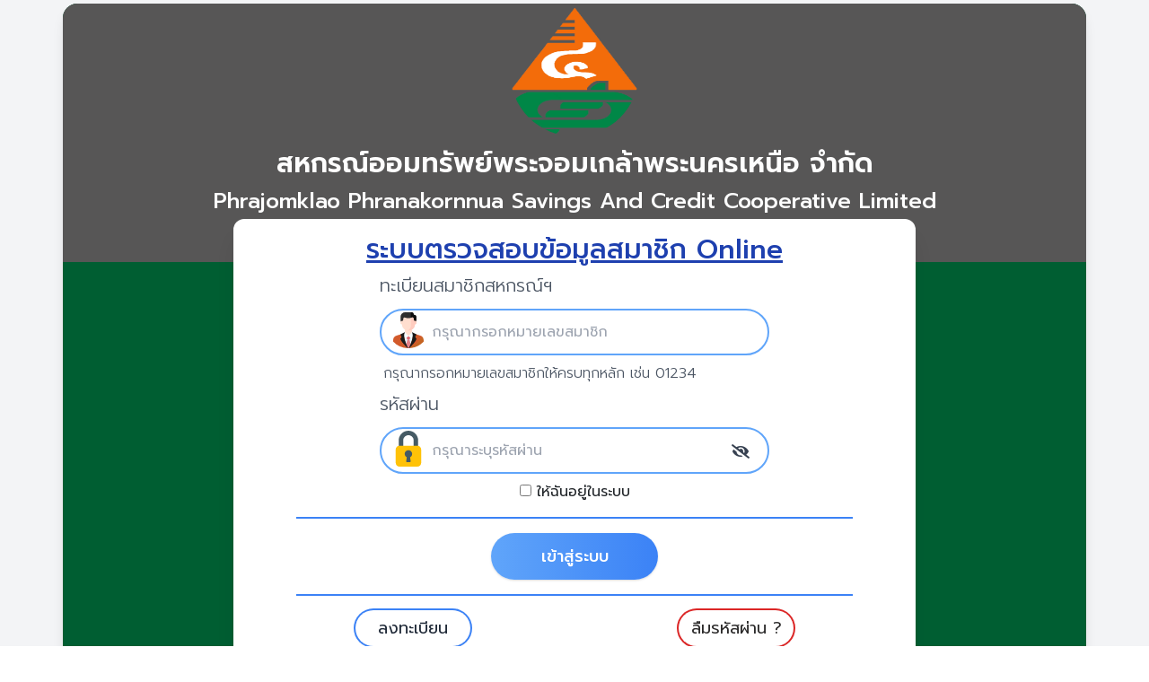

--- FILE ---
content_type: text/html; charset=UTF-8
request_url: https://ppncoop.com/home
body_size: 997
content:
<!DOCTYPE html>
<html lang="th">

<head>
    <meta charset="utf-8">
    <meta http-equiv="X-UA-Compatible" content="IE=edge">
    <meta name="viewport" content="width=device-width, initial-scale=1,maximum-scale=1">
    <base href="/" />
    <!-- CSRF Token -->
    <meta name="csrf-token" content="RWoqDI2TF6qUJCP7NLHKXsMTaBPzvzM7JzAxfedf">

    <meta name="title" content="สหกรณ์ออมทรัพย์พระจอมเกล้าพระนครเหนือ จำกัด" />
    <meta name="description" content="สหกรณ์ออมทรัพย์ฯสหกรณ์ออมทรัพย์พระจอมเกล้าพระนครเหนือ จำกัด Phrajomklao Phranakornnua Savings And Credit Cooperative Limited " />
    <meta name="keywords" content="" />
    <meta name="thumbnail" content="https://ppncoop.com/mediafiles/images/Utils/cooplogo.png" />

    <meta property="og:title" content="สหกรณ์ออมทรัพย์ฯสหกรณ์ออมทรัพย์พระจอมเกล้าพระนครเหนือ จำกัด  สหรกรณ์ออมทรัพย์ สหกรณ์">
    <meta property="og:description" content=" สหกรณ์ออมทรัพย์พระจอมเกล้าพระนครเหนือ จำกัด Phrajomklao Phranakornnua Savings And Credit Cooperative Limited">
    <meta property="og:image" content="https://ppncoop.com/mediafiles/images/Utils/cooplogo.png">
    <meta property="og:type" content="website">
    <meta property="og:url" content="https://coop-member.pwa.co.th/">

    <meta property="fb:pages" content="PR.Rajavithi"/>


    
    <title>สหกรณ์ออมทรัพย์พระจอมเกล้าพระนครเหนือ จำกัด</title>

    
    
    <link rel="icon" href="https://ppncoop.com/mediafiles/images/Utils/cooplogo.png" type="image/x-icon">

    <link
    rel="stylesheet"
    type="text/css"
    href="/info/fontawesome/css/all.min.css"
/>
    
    <!-- Styles -->
    <link href="/css/app.css?id=cfb38287d6a4d3196355?848473985" rel="stylesheet" />

    <!-- Scripts -->
    <script>
        window.Laravel = {"csrfToken":"RWoqDI2TF6qUJCP7NLHKXsMTaBPzvzM7JzAxfedf"};
    </script>
    
    <style>
        /* body{
            font-family: 'FontDefault', sans-serif !important;
        } */
    </style>
</head>

<body>
    <div id="app"></div>

  <script>
    window.config = {"recaptcha_key":"6LewwuAZAAAAAOE3FmJ60_CL2CVqPzc6o9KhTUPA","recaptcha_secert":"6LewwuAZAAAAAHI3f5WB6qzptBtYSyb1SDULIC52","coopNameTH":"\u0e2a\u0e2b\u0e01\u0e23\u0e13\u0e4c\u0e2d\u0e2d\u0e21\u0e17\u0e23\u0e31\u0e1e\u0e22\u0e4c\u0e1e\u0e23\u0e30\u0e08\u0e2d\u0e21\u0e40\u0e01\u0e25\u0e49\u0e32\u0e1e\u0e23\u0e30\u0e19\u0e04\u0e23\u0e40\u0e2b\u0e19\u0e37\u0e2d \u0e08\u0e33\u0e01\u0e31\u0e14","coopNameEN":"Phrajomklao Phranakornnua Savings And Credit Cooperative Limited","www_description":null,"www_keywords":null,"www_facebook_page":null,"www_url":"https:\/\/ppncoop.com","APP_HTTP":null,"SENTRY_LARAVEL_DSN":null,"coop_file_path":"mediafiles"};
//     $(document).ready(function() {
//     var owl = $("#owl-example");
// owl.owlCarousel({
// // navigation : true, // Show next and prev buttons
// slideSpeed: 1000,
// // paginationSpeed : 1000,
// // rewindSpeed:1000,
// singleItem: true,
// autoPlay: 6 * 1000,
// transitionStyle: "fade"
// // transitionStyle : "fade",
// });

// });
  </script>

    
    <script async defer src="/js/app.js?id=b586b8939c6d33fe9b8a?427268909"></script>
       
    

</body>

</html>


--- FILE ---
content_type: text/css
request_url: https://ppncoop.com/css/app.css?id=cfb38287d6a4d3196355?848473985
body_size: 35092
content:
@import url(https://fonts.googleapis.com/css2?family=Prompt:ital,wght@0,100;0,200;0,300;0,400;0,500;0,600;0,700;0,800;0,900;1,100;1,200;1,300;1,400;1,500;1,600;1,700;1,800;1,900&display=swap);.basic_shadow,.basic_shadow_rounded{box-shadow:0 0 12px -4px #c7c1c7}.basic_shadow_rounded{border-radius:50%}a{color:#2b2a2a!important}.slick-dots li button:before{font-size:20px!important;content:"\25AC"!important}.panel_web p{margin-bottom:0}@media (min-width:320px){.bg-web-full{background:rgba(247,205,222,.7803921568627451)}}@media (min-width:375px){.bg-web-full{background:rgba(247,205,222,.7803921568627451)}}@media (min-width:425px){.bg-web-full{background:rgba(247,205,222,.7803921568627451)}}@media (min-width:768px){.bg-web-full{background:rgba(247,205,222,.7803921568627451)}}@media (min-width:1024px){.bg-web-full{background:linear-gradient(90deg,rgba(247,205,222,.7803921568627451) 60%,rgba(195,233,245,.788235294117647))}}@media (min-width:1440px){.bg-web-full{background:linear-gradient(90deg,rgba(247,205,222,.7803921568627451) 60%,rgba(195,233,245,.788235294117647))}}@media (min-width:2560px){.bg-web-full{background:linear-gradient(90deg,rgba(247,205,222,.7803921568627451) 60%,rgba(195,233,245,.788235294117647))}}.text-header-section{-webkit-text-stroke-color:#fff}@media (min-width:320px){.text-header-section{-webkit-text-stroke-width:.1px}}@media (min-width:768px){.text-header-section{-webkit-text-stroke-width:.2px}}@media (min-width:1024px){.text-header-section{-webkit-text-stroke-width:.5px}}@media (min-width:1440px){.text-header-section{-webkit-text-stroke-width:.5px}}@media (min-width:2560px){.text-header-section{-webkit-text-stroke-width:.5px}}.slick-dots{position:relative!important;bottom:0!important;display:block!important;width:100%!important;padding:10!important;margin:0!important;list-style:none!important;text-align:center!important}.slick-dots li.slick-active button:before{font-size:20px!important;color:#582882!important}@media (min-width:320px){.logo-responsive-group{width:50px;height:37.5px}}@media (min-width:768px){.logo-responsive-group{width:90px;height:67.5px}}@media (min-width:1024px){.logo-responsive-group{width:120px;height:90px}}@media (min-width:1440px){.logo-responsive-group{width:140px;height:110px}}@media (min-width:2560px){.logo-responsive-group{width:140px;height:110px}}.slick-next:before,.slick-prev:before{color:#2b2a2a!important;font-size:30px!important;position:absolute!important;right:20px!important;margin:0!important;content:"\E080"!important}.slick-arrow .slick-next{position:absolute!important;right:25px!important}.slick-next{right:0!important}.slick-prev{left:0!important}.slick-arrow .slick-prev{position:absolute!important;left:25px!important}@media (min-width:320px){.nav-pom{margin:0;padding-left:5px}}@media (min-width:375px){.nav-pom{margin:0;padding-left:5px}}@media (min-width:425px){.nav-pom{margin:0;padding-left:5px}}@media (min-width:768px){.nav-pom{margin:0 auto}}@media (min-width:1024px){.nav-pom{margin:0 auto}}@media (min-width:1440px){.nav-pom{margin:0 auto}}@media (min-width:2560px){.nav-pom{margin:0 auto}}.slick-next:before{content:"\2192"!important}.slick-next:before,.slick-prev:before{font-size:56px!important;color:#673ab7!important}.slick-prev:before{content:"\2190"!important;left:20px}.slick-prev,.slider-section-one .slick-next{width:65px!important;fill:#e40ae4}@media (min-width:768px){.navbar{padding:0!important}}.text-head-content-for-mobile:before{content:""}.text-head-content-for-mobile:after{content:"";width:100%;height:3px;background:#d3468f;left:0;top:20px;position:absolute}div .ratio-4-3{list-style:none;margin:0;padding:0}.ratio-4-3{width:100%;position:relative;background:url() 50% 50% no-repeat;background-size:cover;background-clip:content-box}.ratio-4-3:before{display:block;content:""}.search-block{background-color:#fff;box-shadow:0 2px 6px 0 rgba(0,0,0,.07);z-index:2;margin:0 0 10px;border-radius:4px;border:2px solid #eee}ul#main-menu,ul#main-menu-mobile{width:-webkit-fit-content;width:-moz-fit-content;width:fit-content;margin:auto}ul#main-menu-mobile a,ul#main-menu a{background:repeat;border-radius:0}ul#main-menu>li{border-right:3px solid #b83789;transition:all .3s}.nav-menu-bottom.is-pinned{box-shadow:1px 4px 18px 1px rgba(0,0,0,.25098039215686274)}.shadow-o{box-shadow:5px 4px 8px -1px rgba(0,0,0,.75)}.border-gradient-01{border:2px solid;border-image-source:linear-gradient(90deg,#582882,#d34287)}.border-image-slice-1{border-image-slice:1}.border-gradient-purple{border-image-source:linear-gradient(90deg,#582882,#d34287)}h1{font-size:2em!important}h2{font-size:1.5em!important}h3{font-size:1.17em!important}h4{display:block!important}h5{font-size:.83em!important}h6{font-size:.67em!important}.breadcrumb{padding:8px 15px;margin-bottom:20px;background-color:#f5f5f5;border-radius:4px}.breadcrumb>li{display:inline-block}.breadcrumb>li+li:before{padding:0 5px;color:#ccc;content:"/\A0"}.breadcrumb>.active{color:#777}.wdgt.style2{float:left;margin-top:20px;background-color:#f8f8f8;border-radius:3px;-ms-box-shadow:0 8px 12px rgba(0,0,0,.04);-o-box-shadow:0 8px 12px rgba(0,0,0,.04);box-shadow:0 8px 12px rgba(0,0,0,.04);padding:20px}.wdgt.style2 img{object-fit:cover;height:92px;width:auto}.wdgt.style2>h2{padding-bottom:20px;border-bottom:2px solid #f3f4f6;font-size:24px;margin-bottom:25px}.mini-pst-bx,.mini-pst-wrp{float:left;width:100%}.mini-pst-bx>a{float:left;width:97px}.mini-pst-bx+.mini-pst-bx{margin-top:25px}.mini-pst-inf{float:left;width:100%}.mini-pst-bx>a+.mini-pst-inf{width:calc(100% - 97px);padding-left:20px}.mini-pst-inf>span{display:inline-block;font-size:14px;font-weight:600;color:#999}.mini-pst-inf>h4>a{margin:3px 0;font-weight:600;font-size:16px;color:#252525}.mini-pst-inf>span.pst-athr{font-weight:500}.mini-pst-wrp>a{margin-top:40px;padding:13px 45px}.thm-btn{position:relative;display:inline-block;border-radius:40px;color:#fff;text-transform:uppercase;font-weight:600;padding:15px 45px;z-index:1;overflow:hidden;font-size:12px;font-family:THSarabunNew}.thm-btn>i{margin-left:10px}.thm-btn:before{content:"";position:absolute;left:50%;right:50%;top:0;bottom:0;z-index:-1;background-color:rgba(0,0,0,.3);opacity:0}.thm-btn:focus,.thm-btn:hover{color:#fff}.thm-btn:focus:before,.thm-btn:hover:before{left:0;right:0;opacity:1}.tab-pane.active{-webkit-animation:slide-down .2s ease-out;animation:slide-down .2s ease-out}@-webkit-keyframes slide-down{0%{opacity:0;-webkit-transform:translateY(100%);transform:translateY(100%)}to{opacity:1;-webkit-transform:translateY(0);transform:translateY(0)}}@keyframes slide-down{0%{opacity:0;-webkit-transform:translateY(100%);transform:translateY(100%)}to{opacity:1;-webkit-transform:translateY(0);transform:translateY(0)}}.container.menu-mobile{position:fixed;top:0;right:0;left:0;z-index:1030;padding:10px}.bg-welfare{background-image:linear-gradient(90deg,#fefe69,#eafc67,#d5f966,#bff667,#a9f36a)}.rs-panel-body,.rs-panel-heading{padding:10px!important}.img-contentblock-horizontal{max-height:150px;max-width:150px}.img-contentblock-personal{max-width:210px;max-height:155px}.nav-tabs-pom li a.active{color:#282828;border-radius:5px;box-shadow:0 0 12px -4px #c7c1c7;background-color:#e56ce2}.nav-tabs-pom li a:hover{border-radius:5px}.countMember{border:1px solid #d3468f;padding:0 10px;background:#70b0ff;font-weight:700;color:#fff;margin-left:6px;font-size:13px;border-radius:4px}.Navbar-Sticky{top:auto!important}@media (min-width:320px){.Navbar-Sticky{position:absolute!important}}@media (min-width:1024px){.Navbar-Sticky{position:absolute!important;top:190px!important}}@media (min-width:1440px){.Navbar-Sticky{position:absolute!important;top:190px!important}}@media (min-width:2560px){.Navbar-Sticky{position:absolute!important;top:190px!important}}.card-services-img{min-height:160px;height:160px}.personal-owl-img{min-height:160px;height:220px}.card-owl-main{min-height:125px;height:130px}.card-owl-img{height:230px}.card-list-img{max-height:180px;height:auto;width:auto;max-width:250px}body{font-family:Prompt,sans-serif!important}

/*!
 * Bootstrap v4.6.0 (https://getbootstrap.com/)
 * Copyright 2011-2021 The Bootstrap Authors
 * Copyright 2011-2021 Twitter, Inc.
 * Licensed under MIT (https://github.com/twbs/bootstrap/blob/main/LICENSE)
 */:root{--blue:#007bff;--indigo:#6610f2;--purple:#6f42c1;--pink:#e83e8c;--red:#dc3545;--orange:#fd7e14;--yellow:#ffc107;--green:#28a745;--teal:#20c997;--cyan:#17a2b8;--white:#fff;--gray:#6c757d;--gray-dark:#343a40;--primary:#007bff;--secondary:#6c757d;--success:#28a745;--info:#17a2b8;--warning:#ffc107;--danger:#dc3545;--light:#f8f9fa;--dark:#343a40;--breakpoint-xs:0;--breakpoint-sm:576px;--breakpoint-md:768px;--breakpoint-lg:992px;--breakpoint-xl:1200px;--font-family-sans-serif:-apple-system,BlinkMacSystemFont,"Segoe UI",Roboto,"Helvetica Neue",Arial,"Noto Sans","Liberation Sans",sans-serif,"Apple Color Emoji","Segoe UI Emoji","Segoe UI Symbol","Noto Color Emoji";--font-family-monospace:SFMono-Regular,Menlo,Monaco,Consolas,"Liberation Mono","Courier New",monospace}html{font-family:sans-serif;-webkit-tap-highlight-color:rgba(0,0,0,0)}article,aside,figcaption,figure,footer,header,hgroup,main,nav,section{display:block}body{font-family:-apple-system,BlinkMacSystemFont,Segoe UI,Roboto,Helvetica Neue,Arial,Noto Sans,Liberation Sans,sans-serif,Apple Color Emoji,Segoe UI Emoji,Segoe UI Symbol,Noto Color Emoji;font-size:1rem;font-weight:400;line-height:1.5;color:#212529;text-align:left;background-color:#fff}[tabindex="-1"]:focus:not(:focus-visible){outline:0!important}hr{box-sizing:initial;overflow:visible}h1,h2,h3,h4,h5,h6{margin-top:0;margin-bottom:.5rem}p{margin-top:0;margin-bottom:1rem}abbr[data-original-title],abbr[title]{text-decoration:underline;-webkit-text-decoration:underline dotted;text-decoration:underline dotted;cursor:help;border-bottom:0;-webkit-text-decoration-skip-ink:none;text-decoration-skip-ink:none}address{font-style:normal;line-height:inherit}address,dl,ol,ul{margin-bottom:1rem}dl,ol,ul{margin-top:0}ol ol,ol ul,ul ol,ul ul{margin-bottom:0}dt{font-weight:700}dd{margin-bottom:.5rem;margin-left:0}blockquote{margin:0 0 1rem}a{color:#007bff;text-decoration:none;background-color:initial}a:hover{color:#0056b3;text-decoration:underline}a:not([href]):not([class]),a:not([href]):not([class]):hover{color:inherit;text-decoration:none}code,kbd,pre,samp{font-family:SFMono-Regular,Menlo,Monaco,Consolas,Liberation Mono,Courier New,monospace}pre{margin-top:0;margin-bottom:1rem;overflow:auto;-ms-overflow-style:scrollbar}figure{margin:0 0 1rem}img{border-style:none}img,svg{vertical-align:middle}svg{overflow:hidden}caption{padding-top:.75rem;padding-bottom:.75rem;color:#6c757d;text-align:left;caption-side:bottom}th{text-align:inherit;text-align:-webkit-match-parent}label{display:inline-block;margin-bottom:.5rem}button{border-radius:0}button:focus:not(:focus-visible){outline:0}button,input,optgroup,select,textarea{font-size:inherit}button,input{overflow:visible}[role=button]{cursor:pointer}select{word-wrap:normal}[type=button]:not(:disabled),[type=reset]:not(:disabled),[type=submit]:not(:disabled),button:not(:disabled){cursor:pointer}[type=button]::-moz-focus-inner,[type=reset]::-moz-focus-inner,[type=submit]::-moz-focus-inner,button::-moz-focus-inner{padding:0;border-style:none}input[type=checkbox],input[type=radio]{box-sizing:border-box;padding:0}textarea{overflow:auto}fieldset{min-width:0;border:0}legend{display:block;width:100%;max-width:100%;margin-bottom:.5rem;font-size:1.5rem;line-height:inherit;color:inherit;white-space:normal}[type=number]::-webkit-inner-spin-button,[type=number]::-webkit-outer-spin-button{height:auto}[type=search]{-webkit-appearance:none}[type=search]::-webkit-search-decoration{-webkit-appearance:none}::-webkit-file-upload-button{font:inherit;-webkit-appearance:button}output{display:inline-block}summary{cursor:pointer}template{display:none}[hidden]{display:none!important}.h1,.h2,.h3,.h4,.h5,.h6,h1,h2,h3,h4,h5,h6{margin-bottom:.5rem;font-weight:500;line-height:1.2}.h1,h1{font-size:2.5rem}.h2,h2{font-size:2rem}.h3,h3{font-size:1.75rem}.h4,h4{font-size:1.5rem}.h5,h5{font-size:1.25rem}.h6,h6{font-size:1rem}.lead{font-size:1.25rem;font-weight:300}.display-1{font-size:6rem}.display-1,.display-2{font-weight:300;line-height:1.2}.display-2{font-size:5.5rem}.display-3{font-size:4.5rem}.display-3,.display-4{font-weight:300;line-height:1.2}.display-4{font-size:3.5rem}hr{margin-top:1rem;margin-bottom:1rem;border:0;border-top:1px solid rgba(0,0,0,.1)}.small,small{font-size:80%;font-weight:400}.mark,mark{padding:.2em;background-color:#fcf8e3}.list-inline,.list-unstyled{padding-left:0;list-style:none}.list-inline-item{display:inline-block}.list-inline-item:not(:last-child){margin-right:.5rem}.initialism{font-size:90%;text-transform:uppercase}.blockquote{margin-bottom:1rem;font-size:1.25rem}.blockquote-footer{display:block;font-size:80%;color:#6c757d}.blockquote-footer:before{content:"\2014\A0"}.img-fluid,.img-thumbnail{max-width:100%;height:auto}.img-thumbnail{padding:.25rem;background-color:#fff;border:1px solid #dee2e6;border-radius:.25rem}.figure{display:inline-block}.figure-img{margin-bottom:.5rem;line-height:1}.figure-caption{font-size:90%;color:#6c757d}code{font-size:87.5%;color:#e83e8c;word-wrap:break-word}a>code{color:inherit}kbd{padding:.2rem .4rem;font-size:87.5%;color:#fff;background-color:#212529;border-radius:.2rem}kbd kbd{padding:0;font-size:100%;font-weight:700}pre{display:block;font-size:87.5%;color:#212529}pre code{font-size:inherit;color:inherit;word-break:normal}.pre-scrollable{max-height:340px;overflow-y:scroll}.container,.container-fluid,.container-lg,.container-md,.container-sm,.container-xl{width:100%;padding-right:15px;padding-left:15px;margin-right:auto;margin-left:auto}@media (min-width:576px){.container,.container-sm{max-width:540px}}@media (min-width:768px){.container,.container-md,.container-sm{max-width:720px}}@media (min-width:992px){.container,.container-lg,.container-md,.container-sm{max-width:960px}}@media (min-width:1200px){.container,.container-lg,.container-md,.container-sm,.container-xl{max-width:1140px}}.row{display:-webkit-flex;display:flex;-webkit-flex-wrap:wrap;flex-wrap:wrap;margin-right:-15px;margin-left:-15px}.no-gutters{margin-right:0;margin-left:0}.no-gutters>.col,.no-gutters>[class*=col-]{padding-right:0;padding-left:0}.col,.col-1,.col-2,.col-3,.col-4,.col-5,.col-6,.col-7,.col-8,.col-9,.col-10,.col-11,.col-12,.col-auto,.col-lg,.col-lg-1,.col-lg-2,.col-lg-3,.col-lg-4,.col-lg-5,.col-lg-6,.col-lg-7,.col-lg-8,.col-lg-9,.col-lg-10,.col-lg-11,.col-lg-12,.col-lg-auto,.col-md,.col-md-1,.col-md-2,.col-md-3,.col-md-4,.col-md-5,.col-md-6,.col-md-7,.col-md-8,.col-md-9,.col-md-10,.col-md-11,.col-md-12,.col-md-auto,.col-sm,.col-sm-1,.col-sm-2,.col-sm-3,.col-sm-4,.col-sm-5,.col-sm-6,.col-sm-7,.col-sm-8,.col-sm-9,.col-sm-10,.col-sm-11,.col-sm-12,.col-sm-auto,.col-xl,.col-xl-1,.col-xl-2,.col-xl-3,.col-xl-4,.col-xl-5,.col-xl-6,.col-xl-7,.col-xl-8,.col-xl-9,.col-xl-10,.col-xl-11,.col-xl-12,.col-xl-auto{position:relative;width:100%;padding-right:15px;padding-left:15px}.col{-webkit-flex-basis:0;flex-basis:0;-webkit-flex-grow:1;flex-grow:1;max-width:100%}.row-cols-1>*{-webkit-flex:0 0 100%;flex:0 0 100%;max-width:100%}.row-cols-2>*{-webkit-flex:0 0 50%;flex:0 0 50%;max-width:50%}.row-cols-3>*{-webkit-flex:0 0 33.33333333%;flex:0 0 33.33333333%;max-width:33.33333333%}.row-cols-4>*{-webkit-flex:0 0 25%;flex:0 0 25%;max-width:25%}.row-cols-5>*{-webkit-flex:0 0 20%;flex:0 0 20%;max-width:20%}.row-cols-6>*{-webkit-flex:0 0 16.66666667%;flex:0 0 16.66666667%;max-width:16.66666667%}.col-auto{-webkit-flex:0 0 auto;flex:0 0 auto;width:auto;max-width:100%}.col-1{-webkit-flex:0 0 8.33333333%;flex:0 0 8.33333333%;max-width:8.33333333%}.col-2{-webkit-flex:0 0 16.66666667%;flex:0 0 16.66666667%;max-width:16.66666667%}.col-3{-webkit-flex:0 0 25%;flex:0 0 25%;max-width:25%}.col-4{-webkit-flex:0 0 33.33333333%;flex:0 0 33.33333333%;max-width:33.33333333%}.col-5{-webkit-flex:0 0 41.66666667%;flex:0 0 41.66666667%;max-width:41.66666667%}.col-6{-webkit-flex:0 0 50%;flex:0 0 50%;max-width:50%}.col-7{-webkit-flex:0 0 58.33333333%;flex:0 0 58.33333333%;max-width:58.33333333%}.col-8{-webkit-flex:0 0 66.66666667%;flex:0 0 66.66666667%;max-width:66.66666667%}.col-9{-webkit-flex:0 0 75%;flex:0 0 75%;max-width:75%}.col-10{-webkit-flex:0 0 83.33333333%;flex:0 0 83.33333333%;max-width:83.33333333%}.col-11{-webkit-flex:0 0 91.66666667%;flex:0 0 91.66666667%;max-width:91.66666667%}.col-12{-webkit-flex:0 0 100%;flex:0 0 100%;max-width:100%}.order-first{-webkit-order:-1;order:-1}.order-last{-webkit-order:13;order:13}.order-0{-webkit-order:0;order:0}.order-1{-webkit-order:1;order:1}.order-2{-webkit-order:2;order:2}.order-3{-webkit-order:3;order:3}.order-4{-webkit-order:4;order:4}.order-5{-webkit-order:5;order:5}.order-6{-webkit-order:6;order:6}.order-7{-webkit-order:7;order:7}.order-8{-webkit-order:8;order:8}.order-9{-webkit-order:9;order:9}.order-10{-webkit-order:10;order:10}.order-11{-webkit-order:11;order:11}.order-12{-webkit-order:12;order:12}.offset-1{margin-left:8.33333333%}.offset-2{margin-left:16.66666667%}.offset-3{margin-left:25%}.offset-4{margin-left:33.33333333%}.offset-5{margin-left:41.66666667%}.offset-6{margin-left:50%}.offset-7{margin-left:58.33333333%}.offset-8{margin-left:66.66666667%}.offset-9{margin-left:75%}.offset-10{margin-left:83.33333333%}.offset-11{margin-left:91.66666667%}@media (min-width:576px){.col-sm{-webkit-flex-basis:0;flex-basis:0;-webkit-flex-grow:1;flex-grow:1;max-width:100%}.row-cols-sm-1>*{-webkit-flex:0 0 100%;flex:0 0 100%;max-width:100%}.row-cols-sm-2>*{-webkit-flex:0 0 50%;flex:0 0 50%;max-width:50%}.row-cols-sm-3>*{-webkit-flex:0 0 33.33333333%;flex:0 0 33.33333333%;max-width:33.33333333%}.row-cols-sm-4>*{-webkit-flex:0 0 25%;flex:0 0 25%;max-width:25%}.row-cols-sm-5>*{-webkit-flex:0 0 20%;flex:0 0 20%;max-width:20%}.row-cols-sm-6>*{-webkit-flex:0 0 16.66666667%;flex:0 0 16.66666667%;max-width:16.66666667%}.col-sm-auto{-webkit-flex:0 0 auto;flex:0 0 auto;width:auto;max-width:100%}.col-sm-1{-webkit-flex:0 0 8.33333333%;flex:0 0 8.33333333%;max-width:8.33333333%}.col-sm-2{-webkit-flex:0 0 16.66666667%;flex:0 0 16.66666667%;max-width:16.66666667%}.col-sm-3{-webkit-flex:0 0 25%;flex:0 0 25%;max-width:25%}.col-sm-4{-webkit-flex:0 0 33.33333333%;flex:0 0 33.33333333%;max-width:33.33333333%}.col-sm-5{-webkit-flex:0 0 41.66666667%;flex:0 0 41.66666667%;max-width:41.66666667%}.col-sm-6{-webkit-flex:0 0 50%;flex:0 0 50%;max-width:50%}.col-sm-7{-webkit-flex:0 0 58.33333333%;flex:0 0 58.33333333%;max-width:58.33333333%}.col-sm-8{-webkit-flex:0 0 66.66666667%;flex:0 0 66.66666667%;max-width:66.66666667%}.col-sm-9{-webkit-flex:0 0 75%;flex:0 0 75%;max-width:75%}.col-sm-10{-webkit-flex:0 0 83.33333333%;flex:0 0 83.33333333%;max-width:83.33333333%}.col-sm-11{-webkit-flex:0 0 91.66666667%;flex:0 0 91.66666667%;max-width:91.66666667%}.col-sm-12{-webkit-flex:0 0 100%;flex:0 0 100%;max-width:100%}.order-sm-first{-webkit-order:-1;order:-1}.order-sm-last{-webkit-order:13;order:13}.order-sm-0{-webkit-order:0;order:0}.order-sm-1{-webkit-order:1;order:1}.order-sm-2{-webkit-order:2;order:2}.order-sm-3{-webkit-order:3;order:3}.order-sm-4{-webkit-order:4;order:4}.order-sm-5{-webkit-order:5;order:5}.order-sm-6{-webkit-order:6;order:6}.order-sm-7{-webkit-order:7;order:7}.order-sm-8{-webkit-order:8;order:8}.order-sm-9{-webkit-order:9;order:9}.order-sm-10{-webkit-order:10;order:10}.order-sm-11{-webkit-order:11;order:11}.order-sm-12{-webkit-order:12;order:12}.offset-sm-0{margin-left:0}.offset-sm-1{margin-left:8.33333333%}.offset-sm-2{margin-left:16.66666667%}.offset-sm-3{margin-left:25%}.offset-sm-4{margin-left:33.33333333%}.offset-sm-5{margin-left:41.66666667%}.offset-sm-6{margin-left:50%}.offset-sm-7{margin-left:58.33333333%}.offset-sm-8{margin-left:66.66666667%}.offset-sm-9{margin-left:75%}.offset-sm-10{margin-left:83.33333333%}.offset-sm-11{margin-left:91.66666667%}}@media (min-width:768px){.col-md{-webkit-flex-basis:0;flex-basis:0;-webkit-flex-grow:1;flex-grow:1;max-width:100%}.row-cols-md-1>*{-webkit-flex:0 0 100%;flex:0 0 100%;max-width:100%}.row-cols-md-2>*{-webkit-flex:0 0 50%;flex:0 0 50%;max-width:50%}.row-cols-md-3>*{-webkit-flex:0 0 33.33333333%;flex:0 0 33.33333333%;max-width:33.33333333%}.row-cols-md-4>*{-webkit-flex:0 0 25%;flex:0 0 25%;max-width:25%}.row-cols-md-5>*{-webkit-flex:0 0 20%;flex:0 0 20%;max-width:20%}.row-cols-md-6>*{-webkit-flex:0 0 16.66666667%;flex:0 0 16.66666667%;max-width:16.66666667%}.col-md-auto{-webkit-flex:0 0 auto;flex:0 0 auto;width:auto;max-width:100%}.col-md-1{-webkit-flex:0 0 8.33333333%;flex:0 0 8.33333333%;max-width:8.33333333%}.col-md-2{-webkit-flex:0 0 16.66666667%;flex:0 0 16.66666667%;max-width:16.66666667%}.col-md-3{-webkit-flex:0 0 25%;flex:0 0 25%;max-width:25%}.col-md-4{-webkit-flex:0 0 33.33333333%;flex:0 0 33.33333333%;max-width:33.33333333%}.col-md-5{-webkit-flex:0 0 41.66666667%;flex:0 0 41.66666667%;max-width:41.66666667%}.col-md-6{-webkit-flex:0 0 50%;flex:0 0 50%;max-width:50%}.col-md-7{-webkit-flex:0 0 58.33333333%;flex:0 0 58.33333333%;max-width:58.33333333%}.col-md-8{-webkit-flex:0 0 66.66666667%;flex:0 0 66.66666667%;max-width:66.66666667%}.col-md-9{-webkit-flex:0 0 75%;flex:0 0 75%;max-width:75%}.col-md-10{-webkit-flex:0 0 83.33333333%;flex:0 0 83.33333333%;max-width:83.33333333%}.col-md-11{-webkit-flex:0 0 91.66666667%;flex:0 0 91.66666667%;max-width:91.66666667%}.col-md-12{-webkit-flex:0 0 100%;flex:0 0 100%;max-width:100%}.order-md-first{-webkit-order:-1;order:-1}.order-md-last{-webkit-order:13;order:13}.order-md-0{-webkit-order:0;order:0}.order-md-1{-webkit-order:1;order:1}.order-md-2{-webkit-order:2;order:2}.order-md-3{-webkit-order:3;order:3}.order-md-4{-webkit-order:4;order:4}.order-md-5{-webkit-order:5;order:5}.order-md-6{-webkit-order:6;order:6}.order-md-7{-webkit-order:7;order:7}.order-md-8{-webkit-order:8;order:8}.order-md-9{-webkit-order:9;order:9}.order-md-10{-webkit-order:10;order:10}.order-md-11{-webkit-order:11;order:11}.order-md-12{-webkit-order:12;order:12}.offset-md-0{margin-left:0}.offset-md-1{margin-left:8.33333333%}.offset-md-2{margin-left:16.66666667%}.offset-md-3{margin-left:25%}.offset-md-4{margin-left:33.33333333%}.offset-md-5{margin-left:41.66666667%}.offset-md-6{margin-left:50%}.offset-md-7{margin-left:58.33333333%}.offset-md-8{margin-left:66.66666667%}.offset-md-9{margin-left:75%}.offset-md-10{margin-left:83.33333333%}.offset-md-11{margin-left:91.66666667%}}@media (min-width:992px){.col-lg{-webkit-flex-basis:0;flex-basis:0;-webkit-flex-grow:1;flex-grow:1;max-width:100%}.row-cols-lg-1>*{-webkit-flex:0 0 100%;flex:0 0 100%;max-width:100%}.row-cols-lg-2>*{-webkit-flex:0 0 50%;flex:0 0 50%;max-width:50%}.row-cols-lg-3>*{-webkit-flex:0 0 33.33333333%;flex:0 0 33.33333333%;max-width:33.33333333%}.row-cols-lg-4>*{-webkit-flex:0 0 25%;flex:0 0 25%;max-width:25%}.row-cols-lg-5>*{-webkit-flex:0 0 20%;flex:0 0 20%;max-width:20%}.row-cols-lg-6>*{-webkit-flex:0 0 16.66666667%;flex:0 0 16.66666667%;max-width:16.66666667%}.col-lg-auto{-webkit-flex:0 0 auto;flex:0 0 auto;width:auto;max-width:100%}.col-lg-1{-webkit-flex:0 0 8.33333333%;flex:0 0 8.33333333%;max-width:8.33333333%}.col-lg-2{-webkit-flex:0 0 16.66666667%;flex:0 0 16.66666667%;max-width:16.66666667%}.col-lg-3{-webkit-flex:0 0 25%;flex:0 0 25%;max-width:25%}.col-lg-4{-webkit-flex:0 0 33.33333333%;flex:0 0 33.33333333%;max-width:33.33333333%}.col-lg-5{-webkit-flex:0 0 41.66666667%;flex:0 0 41.66666667%;max-width:41.66666667%}.col-lg-6{-webkit-flex:0 0 50%;flex:0 0 50%;max-width:50%}.col-lg-7{-webkit-flex:0 0 58.33333333%;flex:0 0 58.33333333%;max-width:58.33333333%}.col-lg-8{-webkit-flex:0 0 66.66666667%;flex:0 0 66.66666667%;max-width:66.66666667%}.col-lg-9{-webkit-flex:0 0 75%;flex:0 0 75%;max-width:75%}.col-lg-10{-webkit-flex:0 0 83.33333333%;flex:0 0 83.33333333%;max-width:83.33333333%}.col-lg-11{-webkit-flex:0 0 91.66666667%;flex:0 0 91.66666667%;max-width:91.66666667%}.col-lg-12{-webkit-flex:0 0 100%;flex:0 0 100%;max-width:100%}.order-lg-first{-webkit-order:-1;order:-1}.order-lg-last{-webkit-order:13;order:13}.order-lg-0{-webkit-order:0;order:0}.order-lg-1{-webkit-order:1;order:1}.order-lg-2{-webkit-order:2;order:2}.order-lg-3{-webkit-order:3;order:3}.order-lg-4{-webkit-order:4;order:4}.order-lg-5{-webkit-order:5;order:5}.order-lg-6{-webkit-order:6;order:6}.order-lg-7{-webkit-order:7;order:7}.order-lg-8{-webkit-order:8;order:8}.order-lg-9{-webkit-order:9;order:9}.order-lg-10{-webkit-order:10;order:10}.order-lg-11{-webkit-order:11;order:11}.order-lg-12{-webkit-order:12;order:12}.offset-lg-0{margin-left:0}.offset-lg-1{margin-left:8.33333333%}.offset-lg-2{margin-left:16.66666667%}.offset-lg-3{margin-left:25%}.offset-lg-4{margin-left:33.33333333%}.offset-lg-5{margin-left:41.66666667%}.offset-lg-6{margin-left:50%}.offset-lg-7{margin-left:58.33333333%}.offset-lg-8{margin-left:66.66666667%}.offset-lg-9{margin-left:75%}.offset-lg-10{margin-left:83.33333333%}.offset-lg-11{margin-left:91.66666667%}}@media (min-width:1200px){.col-xl{-webkit-flex-basis:0;flex-basis:0;-webkit-flex-grow:1;flex-grow:1;max-width:100%}.row-cols-xl-1>*{-webkit-flex:0 0 100%;flex:0 0 100%;max-width:100%}.row-cols-xl-2>*{-webkit-flex:0 0 50%;flex:0 0 50%;max-width:50%}.row-cols-xl-3>*{-webkit-flex:0 0 33.33333333%;flex:0 0 33.33333333%;max-width:33.33333333%}.row-cols-xl-4>*{-webkit-flex:0 0 25%;flex:0 0 25%;max-width:25%}.row-cols-xl-5>*{-webkit-flex:0 0 20%;flex:0 0 20%;max-width:20%}.row-cols-xl-6>*{-webkit-flex:0 0 16.66666667%;flex:0 0 16.66666667%;max-width:16.66666667%}.col-xl-auto{-webkit-flex:0 0 auto;flex:0 0 auto;width:auto;max-width:100%}.col-xl-1{-webkit-flex:0 0 8.33333333%;flex:0 0 8.33333333%;max-width:8.33333333%}.col-xl-2{-webkit-flex:0 0 16.66666667%;flex:0 0 16.66666667%;max-width:16.66666667%}.col-xl-3{-webkit-flex:0 0 25%;flex:0 0 25%;max-width:25%}.col-xl-4{-webkit-flex:0 0 33.33333333%;flex:0 0 33.33333333%;max-width:33.33333333%}.col-xl-5{-webkit-flex:0 0 41.66666667%;flex:0 0 41.66666667%;max-width:41.66666667%}.col-xl-6{-webkit-flex:0 0 50%;flex:0 0 50%;max-width:50%}.col-xl-7{-webkit-flex:0 0 58.33333333%;flex:0 0 58.33333333%;max-width:58.33333333%}.col-xl-8{-webkit-flex:0 0 66.66666667%;flex:0 0 66.66666667%;max-width:66.66666667%}.col-xl-9{-webkit-flex:0 0 75%;flex:0 0 75%;max-width:75%}.col-xl-10{-webkit-flex:0 0 83.33333333%;flex:0 0 83.33333333%;max-width:83.33333333%}.col-xl-11{-webkit-flex:0 0 91.66666667%;flex:0 0 91.66666667%;max-width:91.66666667%}.col-xl-12{-webkit-flex:0 0 100%;flex:0 0 100%;max-width:100%}.order-xl-first{-webkit-order:-1;order:-1}.order-xl-last{-webkit-order:13;order:13}.order-xl-0{-webkit-order:0;order:0}.order-xl-1{-webkit-order:1;order:1}.order-xl-2{-webkit-order:2;order:2}.order-xl-3{-webkit-order:3;order:3}.order-xl-4{-webkit-order:4;order:4}.order-xl-5{-webkit-order:5;order:5}.order-xl-6{-webkit-order:6;order:6}.order-xl-7{-webkit-order:7;order:7}.order-xl-8{-webkit-order:8;order:8}.order-xl-9{-webkit-order:9;order:9}.order-xl-10{-webkit-order:10;order:10}.order-xl-11{-webkit-order:11;order:11}.order-xl-12{-webkit-order:12;order:12}.offset-xl-0{margin-left:0}.offset-xl-1{margin-left:8.33333333%}.offset-xl-2{margin-left:16.66666667%}.offset-xl-3{margin-left:25%}.offset-xl-4{margin-left:33.33333333%}.offset-xl-5{margin-left:41.66666667%}.offset-xl-6{margin-left:50%}.offset-xl-7{margin-left:58.33333333%}.offset-xl-8{margin-left:66.66666667%}.offset-xl-9{margin-left:75%}.offset-xl-10{margin-left:83.33333333%}.offset-xl-11{margin-left:91.66666667%}}.table{width:100%;margin-bottom:1rem;color:#212529}.table td,.table th{padding:.75rem;vertical-align:top;border-top:1px solid #dee2e6}.table thead th{vertical-align:bottom;border-bottom:2px solid #dee2e6}.table tbody+tbody{border-top:2px solid #dee2e6}.table-sm td,.table-sm th{padding:.3rem}.table-bordered,.table-bordered td,.table-bordered th{border:1px solid #dee2e6}.table-bordered thead td,.table-bordered thead th{border-bottom-width:2px}.table-borderless tbody+tbody,.table-borderless td,.table-borderless th,.table-borderless thead th{border:0}.table-striped tbody tr:nth-of-type(odd){background-color:rgba(0,0,0,.05)}.table-hover tbody tr:hover{color:#212529;background-color:rgba(0,0,0,.075)}.table-primary,.table-primary>td,.table-primary>th{background-color:#b8daff}.table-primary tbody+tbody,.table-primary td,.table-primary th,.table-primary thead th{border-color:#7abaff}.table-hover .table-primary:hover,.table-hover .table-primary:hover>td,.table-hover .table-primary:hover>th{background-color:#9fcdff}.table-secondary,.table-secondary>td,.table-secondary>th{background-color:#d6d8db}.table-secondary tbody+tbody,.table-secondary td,.table-secondary th,.table-secondary thead th{border-color:#b3b7bb}.table-hover .table-secondary:hover,.table-hover .table-secondary:hover>td,.table-hover .table-secondary:hover>th{background-color:#c8cbcf}.table-success,.table-success>td,.table-success>th{background-color:#c3e6cb}.table-success tbody+tbody,.table-success td,.table-success th,.table-success thead th{border-color:#8fd19e}.table-hover .table-success:hover,.table-hover .table-success:hover>td,.table-hover .table-success:hover>th{background-color:#b1dfbb}.table-info,.table-info>td,.table-info>th{background-color:#bee5eb}.table-info tbody+tbody,.table-info td,.table-info th,.table-info thead th{border-color:#86cfda}.table-hover .table-info:hover,.table-hover .table-info:hover>td,.table-hover .table-info:hover>th{background-color:#abdde5}.table-warning,.table-warning>td,.table-warning>th{background-color:#ffeeba}.table-warning tbody+tbody,.table-warning td,.table-warning th,.table-warning thead th{border-color:#ffdf7e}.table-hover .table-warning:hover,.table-hover .table-warning:hover>td,.table-hover .table-warning:hover>th{background-color:#ffe8a1}.table-danger,.table-danger>td,.table-danger>th{background-color:#f5c6cb}.table-danger tbody+tbody,.table-danger td,.table-danger th,.table-danger thead th{border-color:#ed969e}.table-hover .table-danger:hover,.table-hover .table-danger:hover>td,.table-hover .table-danger:hover>th{background-color:#f1b0b7}.table-light,.table-light>td,.table-light>th{background-color:#fdfdfe}.table-light tbody+tbody,.table-light td,.table-light th,.table-light thead th{border-color:#fbfcfc}.table-hover .table-light:hover,.table-hover .table-light:hover>td,.table-hover .table-light:hover>th{background-color:#ececf6}.table-dark,.table-dark>td,.table-dark>th{background-color:#c6c8ca}.table-dark tbody+tbody,.table-dark td,.table-dark th,.table-dark thead th{border-color:#95999c}.table-hover .table-dark:hover,.table-hover .table-dark:hover>td,.table-hover .table-dark:hover>th{background-color:#b9bbbe}.table-active,.table-active>td,.table-active>th,.table-hover .table-active:hover,.table-hover .table-active:hover>td,.table-hover .table-active:hover>th{background-color:rgba(0,0,0,.075)}.table .thead-dark th{color:#fff;background-color:#343a40;border-color:#454d55}.table .thead-light th{color:#495057;background-color:#e9ecef;border-color:#dee2e6}.table-dark{color:#fff;background-color:#343a40}.table-dark td,.table-dark th,.table-dark thead th{border-color:#454d55}.table-dark.table-bordered{border:0}.table-dark.table-striped tbody tr:nth-of-type(odd){background-color:hsla(0,0%,100%,.05)}.table-dark.table-hover tbody tr:hover{color:#fff;background-color:hsla(0,0%,100%,.075)}@media (max-width:575.98px){.table-responsive-sm{display:block;width:100%;overflow-x:auto;-webkit-overflow-scrolling:touch}.table-responsive-sm>.table-bordered{border:0}}@media (max-width:767.98px){.table-responsive-md{display:block;width:100%;overflow-x:auto;-webkit-overflow-scrolling:touch}.table-responsive-md>.table-bordered{border:0}}@media (max-width:991.98px){.table-responsive-lg{display:block;width:100%;overflow-x:auto;-webkit-overflow-scrolling:touch}.table-responsive-lg>.table-bordered{border:0}}@media (max-width:1199.98px){.table-responsive-xl{display:block;width:100%;overflow-x:auto;-webkit-overflow-scrolling:touch}.table-responsive-xl>.table-bordered{border:0}}.table-responsive{display:block;width:100%;overflow-x:auto;-webkit-overflow-scrolling:touch}.table-responsive>.table-bordered{border:0}.form-control{display:block;width:100%;height:calc(1.5em + .75rem + 2px);padding:.375rem .75rem;font-size:1rem;font-weight:400;line-height:1.5;color:#495057;background-color:#fff;background-clip:padding-box;border:1px solid #ced4da;border-radius:.25rem;transition:border-color .15s ease-in-out,box-shadow .15s ease-in-out}@media (prefers-reduced-motion:reduce){.form-control{transition:none}}.form-control::-ms-expand{background-color:initial;border:0}.form-control:-moz-focusring{color:transparent;text-shadow:0 0 0 #495057}.form-control:focus{color:#495057;background-color:#fff;border-color:#80bdff;outline:0;box-shadow:0 0 0 .2rem rgba(0,123,255,.25)}.form-control::-webkit-input-placeholder{color:#6c757d;opacity:1}.form-control::placeholder{color:#6c757d;opacity:1}.form-control:disabled,.form-control[readonly]{background-color:#e9ecef;opacity:1}input[type=date].form-control,input[type=datetime-local].form-control,input[type=month].form-control,input[type=time].form-control{-webkit-appearance:none;-moz-appearance:none;appearance:none}select.form-control:focus::-ms-value{color:#495057;background-color:#fff}.form-control-file,.form-control-range{display:block;width:100%}.col-form-label{padding-top:calc(.375rem + 1px);padding-bottom:calc(.375rem + 1px);margin-bottom:0;font-size:inherit;line-height:1.5}.col-form-label-lg{padding-top:calc(.5rem + 1px);padding-bottom:calc(.5rem + 1px);font-size:1.25rem;line-height:1.5}.col-form-label-sm{padding-top:calc(.25rem + 1px);padding-bottom:calc(.25rem + 1px);font-size:.875rem;line-height:1.5}.form-control-plaintext{display:block;width:100%;padding:.375rem 0;margin-bottom:0;font-size:1rem;line-height:1.5;color:#212529;background-color:initial;border:solid transparent;border-width:1px 0}.form-control-plaintext.form-control-lg,.form-control-plaintext.form-control-sm{padding-right:0;padding-left:0}.form-control-sm{height:calc(1.5em + .5rem + 2px);padding:.25rem .5rem;font-size:.875rem;line-height:1.5;border-radius:.2rem}.form-control-lg{height:calc(1.5em + 1rem + 2px);padding:.5rem 1rem;font-size:1.25rem;line-height:1.5;border-radius:.3rem}select.form-control[multiple],select.form-control[size],textarea.form-control{height:auto}.form-group{margin-bottom:1rem}.form-text{display:block;margin-top:.25rem}.form-row{display:-webkit-flex;display:flex;-webkit-flex-wrap:wrap;flex-wrap:wrap;margin-right:-5px;margin-left:-5px}.form-row>.col,.form-row>[class*=col-]{padding-right:5px;padding-left:5px}.form-check{position:relative;display:block;padding-left:1.25rem}.form-check-input{position:absolute;margin-top:.3rem;margin-left:-1.25rem}.form-check-input:disabled~.form-check-label,.form-check-input[disabled]~.form-check-label{color:#6c757d}.form-check-label{margin-bottom:0}.form-check-inline{display:-webkit-inline-flex;display:inline-flex;-webkit-align-items:center;align-items:center;padding-left:0;margin-right:.75rem}.form-check-inline .form-check-input{position:static;margin-top:0;margin-right:.3125rem;margin-left:0}.valid-feedback{display:none;width:100%;margin-top:.25rem;font-size:80%;color:#28a745}.valid-tooltip{position:absolute;top:100%;left:0;z-index:5;display:none;max-width:100%;padding:.25rem .5rem;margin-top:.1rem;font-size:.875rem;line-height:1.5;color:#fff;background-color:rgba(40,167,69,.9);border-radius:.25rem}.form-row>.col>.valid-tooltip,.form-row>[class*=col-]>.valid-tooltip{left:5px}.is-valid~.valid-feedback,.is-valid~.valid-tooltip,.was-validated :valid~.valid-feedback,.was-validated :valid~.valid-tooltip{display:block}.form-control.is-valid,.was-validated .form-control:valid{border-color:#28a745;padding-right:calc(1.5em + .75rem);background-image:url("data:image/svg+xml;charset=utf-8,%3Csvg xmlns='http://www.w3.org/2000/svg' width='8' height='8'%3E%3Cpath fill='%2328a745' d='M2.3 6.73L.6 4.53c-.4-1.04.46-1.4 1.1-.8l1.1 1.4 3.4-3.8c.6-.63 1.6-.27 1.2.7l-4 4.6c-.43.5-.8.4-1.1.1z'/%3E%3C/svg%3E");background-repeat:no-repeat;background-position:right calc(.375em + .1875rem) center;background-size:calc(.75em + .375rem) calc(.75em + .375rem)}.form-control.is-valid:focus,.was-validated .form-control:valid:focus{border-color:#28a745;box-shadow:0 0 0 .2rem rgba(40,167,69,.25)}.was-validated textarea.form-control:valid,textarea.form-control.is-valid{padding-right:calc(1.5em + .75rem);background-position:top calc(.375em + .1875rem) right calc(.375em + .1875rem)}.custom-select.is-valid,.was-validated .custom-select:valid{border-color:#28a745;padding-right:calc(.75em + 2.3125rem);background:url("data:image/svg+xml;charset=utf-8,%3Csvg xmlns='http://www.w3.org/2000/svg' width='4' height='5'%3E%3Cpath fill='%23343a40' d='M2 0L0 2h4zm0 5L0 3h4z'/%3E%3C/svg%3E") right .75rem center/8px 10px no-repeat,#fff url("data:image/svg+xml;charset=utf-8,%3Csvg xmlns='http://www.w3.org/2000/svg' width='8' height='8'%3E%3Cpath fill='%2328a745' d='M2.3 6.73L.6 4.53c-.4-1.04.46-1.4 1.1-.8l1.1 1.4 3.4-3.8c.6-.63 1.6-.27 1.2.7l-4 4.6c-.43.5-.8.4-1.1.1z'/%3E%3C/svg%3E") center right 1.75rem/calc(.75em + .375rem) calc(.75em + .375rem) no-repeat}.custom-select.is-valid:focus,.was-validated .custom-select:valid:focus{border-color:#28a745;box-shadow:0 0 0 .2rem rgba(40,167,69,.25)}.form-check-input.is-valid~.form-check-label,.was-validated .form-check-input:valid~.form-check-label{color:#28a745}.form-check-input.is-valid~.valid-feedback,.form-check-input.is-valid~.valid-tooltip,.was-validated .form-check-input:valid~.valid-feedback,.was-validated .form-check-input:valid~.valid-tooltip{display:block}.custom-control-input.is-valid~.custom-control-label,.was-validated .custom-control-input:valid~.custom-control-label{color:#28a745}.custom-control-input.is-valid~.custom-control-label:before,.was-validated .custom-control-input:valid~.custom-control-label:before{border-color:#28a745}.custom-control-input.is-valid:checked~.custom-control-label:before,.was-validated .custom-control-input:valid:checked~.custom-control-label:before{border-color:#34ce57;background-color:#34ce57}.custom-control-input.is-valid:focus~.custom-control-label:before,.was-validated .custom-control-input:valid:focus~.custom-control-label:before{box-shadow:0 0 0 .2rem rgba(40,167,69,.25)}.custom-control-input.is-valid:focus:not(:checked)~.custom-control-label:before,.custom-file-input.is-valid~.custom-file-label,.was-validated .custom-control-input:valid:focus:not(:checked)~.custom-control-label:before,.was-validated .custom-file-input:valid~.custom-file-label{border-color:#28a745}.custom-file-input.is-valid:focus~.custom-file-label,.was-validated .custom-file-input:valid:focus~.custom-file-label{border-color:#28a745;box-shadow:0 0 0 .2rem rgba(40,167,69,.25)}.invalid-feedback{display:none;width:100%;margin-top:.25rem;font-size:80%;color:#dc3545}.invalid-tooltip{position:absolute;top:100%;left:0;z-index:5;display:none;max-width:100%;padding:.25rem .5rem;margin-top:.1rem;font-size:.875rem;line-height:1.5;color:#fff;background-color:rgba(220,53,69,.9);border-radius:.25rem}.form-row>.col>.invalid-tooltip,.form-row>[class*=col-]>.invalid-tooltip{left:5px}.is-invalid~.invalid-feedback,.is-invalid~.invalid-tooltip,.was-validated :invalid~.invalid-feedback,.was-validated :invalid~.invalid-tooltip{display:block}.form-control.is-invalid,.was-validated .form-control:invalid{border-color:#dc3545;padding-right:calc(1.5em + .75rem);background-image:url("data:image/svg+xml;charset=utf-8,%3Csvg xmlns='http://www.w3.org/2000/svg' width='12' height='12' fill='none' stroke='%23dc3545'%3E%3Ccircle cx='6' cy='6' r='4.5'/%3E%3Cpath stroke-linejoin='round' d='M5.8 3.6h.4L6 6.5z'/%3E%3Ccircle cx='6' cy='8.2' r='.6' fill='%23dc3545' stroke='none'/%3E%3C/svg%3E");background-repeat:no-repeat;background-position:right calc(.375em + .1875rem) center;background-size:calc(.75em + .375rem) calc(.75em + .375rem)}.form-control.is-invalid:focus,.was-validated .form-control:invalid:focus{border-color:#dc3545;box-shadow:0 0 0 .2rem rgba(220,53,69,.25)}.was-validated textarea.form-control:invalid,textarea.form-control.is-invalid{padding-right:calc(1.5em + .75rem);background-position:top calc(.375em + .1875rem) right calc(.375em + .1875rem)}.custom-select.is-invalid,.was-validated .custom-select:invalid{border-color:#dc3545;padding-right:calc(.75em + 2.3125rem);background:url("data:image/svg+xml;charset=utf-8,%3Csvg xmlns='http://www.w3.org/2000/svg' width='4' height='5'%3E%3Cpath fill='%23343a40' d='M2 0L0 2h4zm0 5L0 3h4z'/%3E%3C/svg%3E") right .75rem center/8px 10px no-repeat,#fff url("data:image/svg+xml;charset=utf-8,%3Csvg xmlns='http://www.w3.org/2000/svg' width='12' height='12' fill='none' stroke='%23dc3545'%3E%3Ccircle cx='6' cy='6' r='4.5'/%3E%3Cpath stroke-linejoin='round' d='M5.8 3.6h.4L6 6.5z'/%3E%3Ccircle cx='6' cy='8.2' r='.6' fill='%23dc3545' stroke='none'/%3E%3C/svg%3E") center right 1.75rem/calc(.75em + .375rem) calc(.75em + .375rem) no-repeat}.custom-select.is-invalid:focus,.was-validated .custom-select:invalid:focus{border-color:#dc3545;box-shadow:0 0 0 .2rem rgba(220,53,69,.25)}.form-check-input.is-invalid~.form-check-label,.was-validated .form-check-input:invalid~.form-check-label{color:#dc3545}.form-check-input.is-invalid~.invalid-feedback,.form-check-input.is-invalid~.invalid-tooltip,.was-validated .form-check-input:invalid~.invalid-feedback,.was-validated .form-check-input:invalid~.invalid-tooltip{display:block}.custom-control-input.is-invalid~.custom-control-label,.was-validated .custom-control-input:invalid~.custom-control-label{color:#dc3545}.custom-control-input.is-invalid~.custom-control-label:before,.was-validated .custom-control-input:invalid~.custom-control-label:before{border-color:#dc3545}.custom-control-input.is-invalid:checked~.custom-control-label:before,.was-validated .custom-control-input:invalid:checked~.custom-control-label:before{border-color:#e4606d;background-color:#e4606d}.custom-control-input.is-invalid:focus~.custom-control-label:before,.was-validated .custom-control-input:invalid:focus~.custom-control-label:before{box-shadow:0 0 0 .2rem rgba(220,53,69,.25)}.custom-control-input.is-invalid:focus:not(:checked)~.custom-control-label:before,.custom-file-input.is-invalid~.custom-file-label,.was-validated .custom-control-input:invalid:focus:not(:checked)~.custom-control-label:before,.was-validated .custom-file-input:invalid~.custom-file-label{border-color:#dc3545}.custom-file-input.is-invalid:focus~.custom-file-label,.was-validated .custom-file-input:invalid:focus~.custom-file-label{border-color:#dc3545;box-shadow:0 0 0 .2rem rgba(220,53,69,.25)}.form-inline{display:-webkit-flex;display:flex;-webkit-flex-flow:row wrap;flex-flow:row wrap;-webkit-align-items:center;align-items:center}.form-inline .form-check{width:100%}@media (min-width:576px){.form-inline label{-webkit-justify-content:center;justify-content:center}.form-inline .form-group,.form-inline label{display:-webkit-flex;display:flex;-webkit-align-items:center;align-items:center;margin-bottom:0}.form-inline .form-group{-webkit-flex:0 0 auto;flex:0 0 auto;-webkit-flex-flow:row wrap;flex-flow:row wrap}.form-inline .form-control{display:inline-block;width:auto;vertical-align:middle}.form-inline .form-control-plaintext{display:inline-block}.form-inline .custom-select,.form-inline .input-group{width:auto}.form-inline .form-check{display:-webkit-flex;display:flex;-webkit-align-items:center;align-items:center;-webkit-justify-content:center;justify-content:center;width:auto;padding-left:0}.form-inline .form-check-input{position:relative;-webkit-flex-shrink:0;flex-shrink:0;margin-top:0;margin-right:.25rem;margin-left:0}.form-inline .custom-control{-webkit-align-items:center;align-items:center;-webkit-justify-content:center;justify-content:center}.form-inline .custom-control-label{margin-bottom:0}}.btn{display:inline-block;font-weight:400;color:#212529;text-align:center;vertical-align:middle;-webkit-user-select:none;user-select:none;background-color:initial;border:1px solid transparent;padding:.375rem .75rem;font-size:1rem;line-height:1.5;border-radius:.25rem;transition:color .15s ease-in-out,background-color .15s ease-in-out,border-color .15s ease-in-out,box-shadow .15s ease-in-out}@media (prefers-reduced-motion:reduce){.btn{transition:none}}.btn:hover{color:#212529;text-decoration:none}.btn.focus,.btn:focus{outline:0;box-shadow:0 0 0 .2rem rgba(0,123,255,.25)}.btn.disabled,.btn:disabled{opacity:.65}.btn:not(:disabled):not(.disabled){cursor:pointer}a.btn.disabled,fieldset:disabled a.btn{pointer-events:none}.btn-primary{color:#fff;background-color:#007bff;border-color:#007bff}.btn-primary.focus,.btn-primary:focus,.btn-primary:hover{color:#fff;background-color:#0069d9;border-color:#0062cc}.btn-primary.focus,.btn-primary:focus{box-shadow:0 0 0 .2rem rgba(38,143,255,.5)}.btn-primary.disabled,.btn-primary:disabled{color:#fff;background-color:#007bff;border-color:#007bff}.btn-primary:not(:disabled):not(.disabled).active,.btn-primary:not(:disabled):not(.disabled):active,.show>.btn-primary.dropdown-toggle{color:#fff;background-color:#0062cc;border-color:#005cbf}.btn-primary:not(:disabled):not(.disabled).active:focus,.btn-primary:not(:disabled):not(.disabled):active:focus,.show>.btn-primary.dropdown-toggle:focus{box-shadow:0 0 0 .2rem rgba(38,143,255,.5)}.btn-secondary{color:#fff;background-color:#6c757d;border-color:#6c757d}.btn-secondary.focus,.btn-secondary:focus,.btn-secondary:hover{color:#fff;background-color:#5a6268;border-color:#545b62}.btn-secondary.focus,.btn-secondary:focus{box-shadow:0 0 0 .2rem rgba(130,138,145,.5)}.btn-secondary.disabled,.btn-secondary:disabled{color:#fff;background-color:#6c757d;border-color:#6c757d}.btn-secondary:not(:disabled):not(.disabled).active,.btn-secondary:not(:disabled):not(.disabled):active,.show>.btn-secondary.dropdown-toggle{color:#fff;background-color:#545b62;border-color:#4e555b}.btn-secondary:not(:disabled):not(.disabled).active:focus,.btn-secondary:not(:disabled):not(.disabled):active:focus,.show>.btn-secondary.dropdown-toggle:focus{box-shadow:0 0 0 .2rem rgba(130,138,145,.5)}.btn-success{color:#fff;background-color:#28a745;border-color:#28a745}.btn-success.focus,.btn-success:focus,.btn-success:hover{color:#fff;background-color:#218838;border-color:#1e7e34}.btn-success.focus,.btn-success:focus{box-shadow:0 0 0 .2rem rgba(72,180,97,.5)}.btn-success.disabled,.btn-success:disabled{color:#fff;background-color:#28a745;border-color:#28a745}.btn-success:not(:disabled):not(.disabled).active,.btn-success:not(:disabled):not(.disabled):active,.show>.btn-success.dropdown-toggle{color:#fff;background-color:#1e7e34;border-color:#1c7430}.btn-success:not(:disabled):not(.disabled).active:focus,.btn-success:not(:disabled):not(.disabled):active:focus,.show>.btn-success.dropdown-toggle:focus{box-shadow:0 0 0 .2rem rgba(72,180,97,.5)}.btn-info{color:#fff;background-color:#17a2b8;border-color:#17a2b8}.btn-info.focus,.btn-info:focus,.btn-info:hover{color:#fff;background-color:#138496;border-color:#117a8b}.btn-info.focus,.btn-info:focus{box-shadow:0 0 0 .2rem rgba(58,176,195,.5)}.btn-info.disabled,.btn-info:disabled{color:#fff;background-color:#17a2b8;border-color:#17a2b8}.btn-info:not(:disabled):not(.disabled).active,.btn-info:not(:disabled):not(.disabled):active,.show>.btn-info.dropdown-toggle{color:#fff;background-color:#117a8b;border-color:#10707f}.btn-info:not(:disabled):not(.disabled).active:focus,.btn-info:not(:disabled):not(.disabled):active:focus,.show>.btn-info.dropdown-toggle:focus{box-shadow:0 0 0 .2rem rgba(58,176,195,.5)}.btn-warning{color:#212529;background-color:#ffc107;border-color:#ffc107}.btn-warning.focus,.btn-warning:focus,.btn-warning:hover{color:#212529;background-color:#e0a800;border-color:#d39e00}.btn-warning.focus,.btn-warning:focus{box-shadow:0 0 0 .2rem rgba(222,170,12,.5)}.btn-warning.disabled,.btn-warning:disabled{color:#212529;background-color:#ffc107;border-color:#ffc107}.btn-warning:not(:disabled):not(.disabled).active,.btn-warning:not(:disabled):not(.disabled):active,.show>.btn-warning.dropdown-toggle{color:#212529;background-color:#d39e00;border-color:#c69500}.btn-warning:not(:disabled):not(.disabled).active:focus,.btn-warning:not(:disabled):not(.disabled):active:focus,.show>.btn-warning.dropdown-toggle:focus{box-shadow:0 0 0 .2rem rgba(222,170,12,.5)}.btn-danger{color:#fff;background-color:#dc3545;border-color:#dc3545}.btn-danger.focus,.btn-danger:focus,.btn-danger:hover{color:#fff;background-color:#c82333;border-color:#bd2130}.btn-danger.focus,.btn-danger:focus{box-shadow:0 0 0 .2rem rgba(225,83,97,.5)}.btn-danger.disabled,.btn-danger:disabled{color:#fff;background-color:#dc3545;border-color:#dc3545}.btn-danger:not(:disabled):not(.disabled).active,.btn-danger:not(:disabled):not(.disabled):active,.show>.btn-danger.dropdown-toggle{color:#fff;background-color:#bd2130;border-color:#b21f2d}.btn-danger:not(:disabled):not(.disabled).active:focus,.btn-danger:not(:disabled):not(.disabled):active:focus,.show>.btn-danger.dropdown-toggle:focus{box-shadow:0 0 0 .2rem rgba(225,83,97,.5)}.btn-light{color:#212529;background-color:#f8f9fa;border-color:#f8f9fa}.btn-light.focus,.btn-light:focus,.btn-light:hover{color:#212529;background-color:#e2e6ea;border-color:#dae0e5}.btn-light.focus,.btn-light:focus{box-shadow:0 0 0 .2rem rgba(216,217,219,.5)}.btn-light.disabled,.btn-light:disabled{color:#212529;background-color:#f8f9fa;border-color:#f8f9fa}.btn-light:not(:disabled):not(.disabled).active,.btn-light:not(:disabled):not(.disabled):active,.show>.btn-light.dropdown-toggle{color:#212529;background-color:#dae0e5;border-color:#d3d9df}.btn-light:not(:disabled):not(.disabled).active:focus,.btn-light:not(:disabled):not(.disabled):active:focus,.show>.btn-light.dropdown-toggle:focus{box-shadow:0 0 0 .2rem rgba(216,217,219,.5)}.btn-dark{color:#fff;background-color:#343a40;border-color:#343a40}.btn-dark.focus,.btn-dark:focus,.btn-dark:hover{color:#fff;background-color:#23272b;border-color:#1d2124}.btn-dark.focus,.btn-dark:focus{box-shadow:0 0 0 .2rem rgba(82,88,93,.5)}.btn-dark.disabled,.btn-dark:disabled{color:#fff;background-color:#343a40;border-color:#343a40}.btn-dark:not(:disabled):not(.disabled).active,.btn-dark:not(:disabled):not(.disabled):active,.show>.btn-dark.dropdown-toggle{color:#fff;background-color:#1d2124;border-color:#171a1d}.btn-dark:not(:disabled):not(.disabled).active:focus,.btn-dark:not(:disabled):not(.disabled):active:focus,.show>.btn-dark.dropdown-toggle:focus{box-shadow:0 0 0 .2rem rgba(82,88,93,.5)}.btn-outline-primary{color:#007bff;border-color:#007bff}.btn-outline-primary:hover{color:#fff;background-color:#007bff;border-color:#007bff}.btn-outline-primary.focus,.btn-outline-primary:focus{box-shadow:0 0 0 .2rem rgba(0,123,255,.5)}.btn-outline-primary.disabled,.btn-outline-primary:disabled{color:#007bff;background-color:initial}.btn-outline-primary:not(:disabled):not(.disabled).active,.btn-outline-primary:not(:disabled):not(.disabled):active,.show>.btn-outline-primary.dropdown-toggle{color:#fff;background-color:#007bff;border-color:#007bff}.btn-outline-primary:not(:disabled):not(.disabled).active:focus,.btn-outline-primary:not(:disabled):not(.disabled):active:focus,.show>.btn-outline-primary.dropdown-toggle:focus{box-shadow:0 0 0 .2rem rgba(0,123,255,.5)}.btn-outline-secondary{color:#6c757d;border-color:#6c757d}.btn-outline-secondary:hover{color:#fff;background-color:#6c757d;border-color:#6c757d}.btn-outline-secondary.focus,.btn-outline-secondary:focus{box-shadow:0 0 0 .2rem rgba(108,117,125,.5)}.btn-outline-secondary.disabled,.btn-outline-secondary:disabled{color:#6c757d;background-color:initial}.btn-outline-secondary:not(:disabled):not(.disabled).active,.btn-outline-secondary:not(:disabled):not(.disabled):active,.show>.btn-outline-secondary.dropdown-toggle{color:#fff;background-color:#6c757d;border-color:#6c757d}.btn-outline-secondary:not(:disabled):not(.disabled).active:focus,.btn-outline-secondary:not(:disabled):not(.disabled):active:focus,.show>.btn-outline-secondary.dropdown-toggle:focus{box-shadow:0 0 0 .2rem rgba(108,117,125,.5)}.btn-outline-success{color:#28a745;border-color:#28a745}.btn-outline-success:hover{color:#fff;background-color:#28a745;border-color:#28a745}.btn-outline-success.focus,.btn-outline-success:focus{box-shadow:0 0 0 .2rem rgba(40,167,69,.5)}.btn-outline-success.disabled,.btn-outline-success:disabled{color:#28a745;background-color:initial}.btn-outline-success:not(:disabled):not(.disabled).active,.btn-outline-success:not(:disabled):not(.disabled):active,.show>.btn-outline-success.dropdown-toggle{color:#fff;background-color:#28a745;border-color:#28a745}.btn-outline-success:not(:disabled):not(.disabled).active:focus,.btn-outline-success:not(:disabled):not(.disabled):active:focus,.show>.btn-outline-success.dropdown-toggle:focus{box-shadow:0 0 0 .2rem rgba(40,167,69,.5)}.btn-outline-info{color:#17a2b8;border-color:#17a2b8}.btn-outline-info:hover{color:#fff;background-color:#17a2b8;border-color:#17a2b8}.btn-outline-info.focus,.btn-outline-info:focus{box-shadow:0 0 0 .2rem rgba(23,162,184,.5)}.btn-outline-info.disabled,.btn-outline-info:disabled{color:#17a2b8;background-color:initial}.btn-outline-info:not(:disabled):not(.disabled).active,.btn-outline-info:not(:disabled):not(.disabled):active,.show>.btn-outline-info.dropdown-toggle{color:#fff;background-color:#17a2b8;border-color:#17a2b8}.btn-outline-info:not(:disabled):not(.disabled).active:focus,.btn-outline-info:not(:disabled):not(.disabled):active:focus,.show>.btn-outline-info.dropdown-toggle:focus{box-shadow:0 0 0 .2rem rgba(23,162,184,.5)}.btn-outline-warning{color:#ffc107;border-color:#ffc107}.btn-outline-warning:hover{color:#212529;background-color:#ffc107;border-color:#ffc107}.btn-outline-warning.focus,.btn-outline-warning:focus{box-shadow:0 0 0 .2rem rgba(255,193,7,.5)}.btn-outline-warning.disabled,.btn-outline-warning:disabled{color:#ffc107;background-color:initial}.btn-outline-warning:not(:disabled):not(.disabled).active,.btn-outline-warning:not(:disabled):not(.disabled):active,.show>.btn-outline-warning.dropdown-toggle{color:#212529;background-color:#ffc107;border-color:#ffc107}.btn-outline-warning:not(:disabled):not(.disabled).active:focus,.btn-outline-warning:not(:disabled):not(.disabled):active:focus,.show>.btn-outline-warning.dropdown-toggle:focus{box-shadow:0 0 0 .2rem rgba(255,193,7,.5)}.btn-outline-danger{color:#dc3545;border-color:#dc3545}.btn-outline-danger:hover{color:#fff;background-color:#dc3545;border-color:#dc3545}.btn-outline-danger.focus,.btn-outline-danger:focus{box-shadow:0 0 0 .2rem rgba(220,53,69,.5)}.btn-outline-danger.disabled,.btn-outline-danger:disabled{color:#dc3545;background-color:initial}.btn-outline-danger:not(:disabled):not(.disabled).active,.btn-outline-danger:not(:disabled):not(.disabled):active,.show>.btn-outline-danger.dropdown-toggle{color:#fff;background-color:#dc3545;border-color:#dc3545}.btn-outline-danger:not(:disabled):not(.disabled).active:focus,.btn-outline-danger:not(:disabled):not(.disabled):active:focus,.show>.btn-outline-danger.dropdown-toggle:focus{box-shadow:0 0 0 .2rem rgba(220,53,69,.5)}.btn-outline-light{color:#f8f9fa;border-color:#f8f9fa}.btn-outline-light:hover{color:#212529;background-color:#f8f9fa;border-color:#f8f9fa}.btn-outline-light.focus,.btn-outline-light:focus{box-shadow:0 0 0 .2rem rgba(248,249,250,.5)}.btn-outline-light.disabled,.btn-outline-light:disabled{color:#f8f9fa;background-color:initial}.btn-outline-light:not(:disabled):not(.disabled).active,.btn-outline-light:not(:disabled):not(.disabled):active,.show>.btn-outline-light.dropdown-toggle{color:#212529;background-color:#f8f9fa;border-color:#f8f9fa}.btn-outline-light:not(:disabled):not(.disabled).active:focus,.btn-outline-light:not(:disabled):not(.disabled):active:focus,.show>.btn-outline-light.dropdown-toggle:focus{box-shadow:0 0 0 .2rem rgba(248,249,250,.5)}.btn-outline-dark{color:#343a40;border-color:#343a40}.btn-outline-dark:hover{color:#fff;background-color:#343a40;border-color:#343a40}.btn-outline-dark.focus,.btn-outline-dark:focus{box-shadow:0 0 0 .2rem rgba(52,58,64,.5)}.btn-outline-dark.disabled,.btn-outline-dark:disabled{color:#343a40;background-color:initial}.btn-outline-dark:not(:disabled):not(.disabled).active,.btn-outline-dark:not(:disabled):not(.disabled):active,.show>.btn-outline-dark.dropdown-toggle{color:#fff;background-color:#343a40;border-color:#343a40}.btn-outline-dark:not(:disabled):not(.disabled).active:focus,.btn-outline-dark:not(:disabled):not(.disabled):active:focus,.show>.btn-outline-dark.dropdown-toggle:focus{box-shadow:0 0 0 .2rem rgba(52,58,64,.5)}.btn-link{font-weight:400;color:#007bff;text-decoration:none}.btn-link:hover{color:#0056b3}.btn-link.focus,.btn-link:focus,.btn-link:hover{text-decoration:underline}.btn-link.disabled,.btn-link:disabled{color:#6c757d;pointer-events:none}.btn-group-lg>.btn,.btn-lg{padding:.5rem 1rem;font-size:1.25rem;line-height:1.5;border-radius:.3rem}.btn-group-sm>.btn,.btn-sm{padding:.25rem .5rem;font-size:.875rem;line-height:1.5;border-radius:.2rem}.btn-block{display:block;width:100%}.btn-block+.btn-block{margin-top:.5rem}input[type=button].btn-block,input[type=reset].btn-block,input[type=submit].btn-block{width:100%}.fade{transition:opacity .15s linear}@media (prefers-reduced-motion:reduce){.fade{transition:none}}.fade:not(.show){opacity:0}.collapse:not(.show){display:none}.collapsing{position:relative;height:0;overflow:hidden;transition:height .35s ease}@media (prefers-reduced-motion:reduce){.collapsing{transition:none}}.dropdown,.dropleft,.dropright,.dropup{position:relative}.dropdown-toggle{white-space:nowrap}.dropdown-toggle:after{display:inline-block;margin-left:.255em;vertical-align:.255em;content:"";border-top:.3em solid;border-right:.3em solid transparent;border-bottom:0;border-left:.3em solid transparent}.dropdown-toggle:empty:after{margin-left:0}.dropdown-menu{position:absolute;top:100%;left:0;z-index:1000;display:none;float:left;min-width:10rem;padding:.5rem 0;margin:.125rem 0 0;font-size:1rem;color:#212529;text-align:left;list-style:none;background-color:#fff;background-clip:padding-box;border:1px solid rgba(0,0,0,.15);border-radius:.25rem}.dropdown-menu-left{right:auto;left:0}.dropdown-menu-right{right:0;left:auto}@media (min-width:576px){.dropdown-menu-sm-left{right:auto;left:0}.dropdown-menu-sm-right{right:0;left:auto}}@media (min-width:768px){.dropdown-menu-md-left{right:auto;left:0}.dropdown-menu-md-right{right:0;left:auto}}@media (min-width:992px){.dropdown-menu-lg-left{right:auto;left:0}.dropdown-menu-lg-right{right:0;left:auto}}@media (min-width:1200px){.dropdown-menu-xl-left{right:auto;left:0}.dropdown-menu-xl-right{right:0;left:auto}}.dropup .dropdown-menu{top:auto;bottom:100%;margin-top:0;margin-bottom:.125rem}.dropup .dropdown-toggle:after{display:inline-block;margin-left:.255em;vertical-align:.255em;content:"";border-top:0;border-right:.3em solid transparent;border-bottom:.3em solid;border-left:.3em solid transparent}.dropup .dropdown-toggle:empty:after{margin-left:0}.dropright .dropdown-menu{top:0;right:auto;left:100%;margin-top:0;margin-left:.125rem}.dropright .dropdown-toggle:after{display:inline-block;margin-left:.255em;vertical-align:.255em;content:"";border-top:.3em solid transparent;border-right:0;border-bottom:.3em solid transparent;border-left:.3em solid}.dropright .dropdown-toggle:empty:after{margin-left:0}.dropright .dropdown-toggle:after{vertical-align:0}.dropleft .dropdown-menu{top:0;right:100%;left:auto;margin-top:0;margin-right:.125rem}.dropleft .dropdown-toggle:after{display:inline-block;margin-left:.255em;vertical-align:.255em;content:"";display:none}.dropleft .dropdown-toggle:before{display:inline-block;margin-right:.255em;vertical-align:.255em;content:"";border-top:.3em solid transparent;border-right:.3em solid;border-bottom:.3em solid transparent}.dropleft .dropdown-toggle:empty:after{margin-left:0}.dropleft .dropdown-toggle:before{vertical-align:0}.dropdown-menu[x-placement^=bottom],.dropdown-menu[x-placement^=left],.dropdown-menu[x-placement^=right],.dropdown-menu[x-placement^=top]{right:auto;bottom:auto}.dropdown-divider{height:0;margin:.5rem 0;overflow:hidden;border-top:1px solid #e9ecef}.dropdown-item{display:block;width:100%;padding:.25rem 1.5rem;clear:both;font-weight:400;color:#212529;text-align:inherit;white-space:nowrap;background-color:initial;border:0}.dropdown-item:focus,.dropdown-item:hover{color:#16181b;text-decoration:none;background-color:#e9ecef}.dropdown-item.active,.dropdown-item:active{color:#fff;text-decoration:none;background-color:#007bff}.dropdown-item.disabled,.dropdown-item:disabled{color:#adb5bd;pointer-events:none;background-color:initial}.dropdown-menu.show{display:block}.dropdown-header{display:block;padding:.5rem 1.5rem;margin-bottom:0;font-size:.875rem;color:#6c757d;white-space:nowrap}.dropdown-item-text{display:block;padding:.25rem 1.5rem;color:#212529}.btn-group,.btn-group-vertical{position:relative;display:-webkit-inline-flex;display:inline-flex;vertical-align:middle}.btn-group-vertical>.btn,.btn-group>.btn{position:relative;-webkit-flex:1 1 auto;flex:1 1 auto}.btn-group-vertical>.btn.active,.btn-group-vertical>.btn:active,.btn-group-vertical>.btn:focus,.btn-group-vertical>.btn:hover,.btn-group>.btn.active,.btn-group>.btn:active,.btn-group>.btn:focus,.btn-group>.btn:hover{z-index:1}.btn-toolbar{display:-webkit-flex;display:flex;-webkit-flex-wrap:wrap;flex-wrap:wrap;-webkit-justify-content:flex-start;justify-content:flex-start}.btn-toolbar .input-group{width:auto}.btn-group>.btn-group:not(:first-child),.btn-group>.btn:not(:first-child){margin-left:-1px}.btn-group>.btn-group:not(:last-child)>.btn,.btn-group>.btn:not(:last-child):not(.dropdown-toggle){border-top-right-radius:0;border-bottom-right-radius:0}.btn-group>.btn-group:not(:first-child)>.btn,.btn-group>.btn:not(:first-child){border-top-left-radius:0;border-bottom-left-radius:0}.dropdown-toggle-split{padding-right:.5625rem;padding-left:.5625rem}.dropdown-toggle-split:after,.dropright .dropdown-toggle-split:after,.dropup .dropdown-toggle-split:after{margin-left:0}.dropleft .dropdown-toggle-split:before{margin-right:0}.btn-group-sm>.btn+.dropdown-toggle-split,.btn-sm+.dropdown-toggle-split{padding-right:.375rem;padding-left:.375rem}.btn-group-lg>.btn+.dropdown-toggle-split,.btn-lg+.dropdown-toggle-split{padding-right:.75rem;padding-left:.75rem}.btn-group-vertical{-webkit-flex-direction:column;flex-direction:column;-webkit-align-items:flex-start;align-items:flex-start;-webkit-justify-content:center;justify-content:center}.btn-group-vertical>.btn,.btn-group-vertical>.btn-group{width:100%}.btn-group-vertical>.btn-group:not(:first-child),.btn-group-vertical>.btn:not(:first-child){margin-top:-1px}.btn-group-vertical>.btn-group:not(:last-child)>.btn,.btn-group-vertical>.btn:not(:last-child):not(.dropdown-toggle){border-bottom-right-radius:0;border-bottom-left-radius:0}.btn-group-vertical>.btn-group:not(:first-child)>.btn,.btn-group-vertical>.btn:not(:first-child){border-top-left-radius:0;border-top-right-radius:0}.btn-group-toggle>.btn,.btn-group-toggle>.btn-group>.btn{margin-bottom:0}.btn-group-toggle>.btn-group>.btn input[type=checkbox],.btn-group-toggle>.btn-group>.btn input[type=radio],.btn-group-toggle>.btn input[type=checkbox],.btn-group-toggle>.btn input[type=radio]{position:absolute;clip:rect(0,0,0,0);pointer-events:none}.input-group{position:relative;display:-webkit-flex;display:flex;-webkit-flex-wrap:wrap;flex-wrap:wrap;-webkit-align-items:stretch;align-items:stretch;width:100%}.input-group>.custom-file,.input-group>.custom-select,.input-group>.form-control,.input-group>.form-control-plaintext{position:relative;-webkit-flex:1 1 auto;flex:1 1 auto;width:1%;min-width:0;margin-bottom:0}.input-group>.custom-file+.custom-file,.input-group>.custom-file+.custom-select,.input-group>.custom-file+.form-control,.input-group>.custom-select+.custom-file,.input-group>.custom-select+.custom-select,.input-group>.custom-select+.form-control,.input-group>.form-control+.custom-file,.input-group>.form-control+.custom-select,.input-group>.form-control+.form-control,.input-group>.form-control-plaintext+.custom-file,.input-group>.form-control-plaintext+.custom-select,.input-group>.form-control-plaintext+.form-control{margin-left:-1px}.input-group>.custom-file .custom-file-input:focus~.custom-file-label,.input-group>.custom-select:focus,.input-group>.form-control:focus{z-index:3}.input-group>.custom-file .custom-file-input:focus{z-index:4}.input-group>.custom-select:not(:first-child),.input-group>.form-control:not(:first-child){border-top-left-radius:0;border-bottom-left-radius:0}.input-group>.custom-file{display:-webkit-flex;display:flex;-webkit-align-items:center;align-items:center}.input-group>.custom-file:not(:first-child) .custom-file-label,.input-group>.custom-file:not(:last-child) .custom-file-label{border-top-left-radius:0;border-bottom-left-radius:0}.input-group.has-validation>.custom-file:nth-last-child(n+3) .custom-file-label:after,.input-group.has-validation>.custom-select:nth-last-child(n+3),.input-group.has-validation>.form-control:nth-last-child(n+3),.input-group:not(.has-validation)>.custom-file:not(:last-child) .custom-file-label:after,.input-group:not(.has-validation)>.custom-select:not(:last-child),.input-group:not(.has-validation)>.form-control:not(:last-child){border-top-right-radius:0;border-bottom-right-radius:0}.input-group-append,.input-group-prepend{display:-webkit-flex;display:flex}.input-group-append .btn,.input-group-prepend .btn{position:relative;z-index:2}.input-group-append .btn:focus,.input-group-prepend .btn:focus{z-index:3}.input-group-append .btn+.btn,.input-group-append .btn+.input-group-text,.input-group-append .input-group-text+.btn,.input-group-append .input-group-text+.input-group-text,.input-group-prepend .btn+.btn,.input-group-prepend .btn+.input-group-text,.input-group-prepend .input-group-text+.btn,.input-group-prepend .input-group-text+.input-group-text{margin-left:-1px}.input-group-prepend{margin-right:-1px}.input-group-append{margin-left:-1px}.input-group-text{display:-webkit-flex;display:flex;-webkit-align-items:center;align-items:center;padding:.375rem .75rem;margin-bottom:0;font-size:1rem;font-weight:400;line-height:1.5;color:#495057;text-align:center;white-space:nowrap;background-color:#e9ecef;border:1px solid #ced4da;border-radius:.25rem}.input-group-text input[type=checkbox],.input-group-text input[type=radio]{margin-top:0}.input-group-lg>.custom-select,.input-group-lg>.form-control:not(textarea){height:calc(1.5em + 1rem + 2px)}.input-group-lg>.custom-select,.input-group-lg>.form-control,.input-group-lg>.input-group-append>.btn,.input-group-lg>.input-group-append>.input-group-text,.input-group-lg>.input-group-prepend>.btn,.input-group-lg>.input-group-prepend>.input-group-text{padding:.5rem 1rem;font-size:1.25rem;line-height:1.5;border-radius:.3rem}.input-group-sm>.custom-select,.input-group-sm>.form-control:not(textarea){height:calc(1.5em + .5rem + 2px)}.input-group-sm>.custom-select,.input-group-sm>.form-control,.input-group-sm>.input-group-append>.btn,.input-group-sm>.input-group-append>.input-group-text,.input-group-sm>.input-group-prepend>.btn,.input-group-sm>.input-group-prepend>.input-group-text{padding:.25rem .5rem;font-size:.875rem;line-height:1.5;border-radius:.2rem}.input-group-lg>.custom-select,.input-group-sm>.custom-select{padding-right:1.75rem}.input-group.has-validation>.input-group-append:nth-last-child(n+3)>.btn,.input-group.has-validation>.input-group-append:nth-last-child(n+3)>.input-group-text,.input-group:not(.has-validation)>.input-group-append:not(:last-child)>.btn,.input-group:not(.has-validation)>.input-group-append:not(:last-child)>.input-group-text,.input-group>.input-group-append:last-child>.btn:not(:last-child):not(.dropdown-toggle),.input-group>.input-group-append:last-child>.input-group-text:not(:last-child),.input-group>.input-group-prepend>.btn,.input-group>.input-group-prepend>.input-group-text{border-top-right-radius:0;border-bottom-right-radius:0}.input-group>.input-group-append>.btn,.input-group>.input-group-append>.input-group-text,.input-group>.input-group-prepend:first-child>.btn:not(:first-child),.input-group>.input-group-prepend:first-child>.input-group-text:not(:first-child),.input-group>.input-group-prepend:not(:first-child)>.btn,.input-group>.input-group-prepend:not(:first-child)>.input-group-text{border-top-left-radius:0;border-bottom-left-radius:0}.custom-control{position:relative;z-index:1;display:block;min-height:1.5rem;padding-left:1.5rem;-webkit-print-color-adjust:exact;color-adjust:exact}.custom-control-inline{display:-webkit-inline-flex;display:inline-flex;margin-right:1rem}.custom-control-input{position:absolute;left:0;z-index:-1;width:1rem;height:1.25rem;opacity:0}.custom-control-input:checked~.custom-control-label:before{color:#fff;border-color:#007bff;background-color:#007bff}.custom-control-input:focus~.custom-control-label:before{box-shadow:0 0 0 .2rem rgba(0,123,255,.25)}.custom-control-input:focus:not(:checked)~.custom-control-label:before{border-color:#80bdff}.custom-control-input:not(:disabled):active~.custom-control-label:before{color:#fff;background-color:#b3d7ff;border-color:#b3d7ff}.custom-control-input:disabled~.custom-control-label,.custom-control-input[disabled]~.custom-control-label{color:#6c757d}.custom-control-input:disabled~.custom-control-label:before,.custom-control-input[disabled]~.custom-control-label:before{background-color:#e9ecef}.custom-control-label{position:relative;margin-bottom:0;vertical-align:top}.custom-control-label:before{pointer-events:none;background-color:#fff;border:1px solid #adb5bd}.custom-control-label:after,.custom-control-label:before{position:absolute;top:.25rem;left:-1.5rem;display:block;width:1rem;height:1rem;content:""}.custom-control-label:after{background:50%/50% 50% no-repeat}.custom-checkbox .custom-control-label:before{border-radius:.25rem}.custom-checkbox .custom-control-input:checked~.custom-control-label:after{background-image:url("data:image/svg+xml;charset=utf-8,%3Csvg xmlns='http://www.w3.org/2000/svg' width='8' height='8'%3E%3Cpath fill='%23fff' d='M6.564.75l-3.59 3.612-1.538-1.55L0 4.26l2.974 2.99L8 2.193z'/%3E%3C/svg%3E")}.custom-checkbox .custom-control-input:indeterminate~.custom-control-label:before{border-color:#007bff;background-color:#007bff}.custom-checkbox .custom-control-input:indeterminate~.custom-control-label:after{background-image:url("data:image/svg+xml;charset=utf-8,%3Csvg xmlns='http://www.w3.org/2000/svg' width='4' height='4'%3E%3Cpath stroke='%23fff' d='M0 2h4'/%3E%3C/svg%3E")}.custom-checkbox .custom-control-input:disabled:checked~.custom-control-label:before{background-color:rgba(0,123,255,.5)}.custom-checkbox .custom-control-input:disabled:indeterminate~.custom-control-label:before{background-color:rgba(0,123,255,.5)}.custom-radio .custom-control-label:before{border-radius:50%}.custom-radio .custom-control-input:checked~.custom-control-label:after{background-image:url("data:image/svg+xml;charset=utf-8,%3Csvg xmlns='http://www.w3.org/2000/svg' width='12' height='12' viewBox='-4 -4 8 8'%3E%3Ccircle r='3' fill='%23fff'/%3E%3C/svg%3E")}.custom-radio .custom-control-input:disabled:checked~.custom-control-label:before{background-color:rgba(0,123,255,.5)}.custom-switch{padding-left:2.25rem}.custom-switch .custom-control-label:before{left:-2.25rem;width:1.75rem;pointer-events:all;border-radius:.5rem}.custom-switch .custom-control-label:after{top:calc(.25rem + 2px);left:calc(-2.25rem + 2px);width:calc(1rem - 4px);height:calc(1rem - 4px);background-color:#adb5bd;border-radius:.5rem;transition:background-color .15s ease-in-out,border-color .15s ease-in-out,box-shadow .15s ease-in-out,-webkit-transform .15s ease-in-out;transition:transform .15s ease-in-out,background-color .15s ease-in-out,border-color .15s ease-in-out,box-shadow .15s ease-in-out;transition:transform .15s ease-in-out,background-color .15s ease-in-out,border-color .15s ease-in-out,box-shadow .15s ease-in-out,-webkit-transform .15s ease-in-out}@media (prefers-reduced-motion:reduce){.custom-switch .custom-control-label:after{transition:none}}.custom-switch .custom-control-input:checked~.custom-control-label:after{background-color:#fff;-webkit-transform:translateX(.75rem);transform:translateX(.75rem)}.custom-switch .custom-control-input:disabled:checked~.custom-control-label:before{background-color:rgba(0,123,255,.5)}.custom-select{display:inline-block;width:100%;height:calc(1.5em + .75rem + 2px);padding:.375rem 1.75rem .375rem .75rem;font-size:1rem;font-weight:400;line-height:1.5;color:#495057;vertical-align:middle;background:#fff url("data:image/svg+xml;charset=utf-8,%3Csvg xmlns='http://www.w3.org/2000/svg' width='4' height='5'%3E%3Cpath fill='%23343a40' d='M2 0L0 2h4zm0 5L0 3h4z'/%3E%3C/svg%3E") right .75rem center/8px 10px no-repeat;border:1px solid #ced4da;border-radius:.25rem;-webkit-appearance:none;-moz-appearance:none;appearance:none}.custom-select:focus{border-color:#80bdff;outline:0;box-shadow:0 0 0 .2rem rgba(0,123,255,.25)}.custom-select:focus::-ms-value{color:#495057;background-color:#fff}.custom-select[multiple],.custom-select[size]:not([size="1"]){height:auto;padding-right:.75rem;background-image:none}.custom-select:disabled{color:#6c757d;background-color:#e9ecef}.custom-select::-ms-expand{display:none}.custom-select:-moz-focusring{color:transparent;text-shadow:0 0 0 #495057}.custom-select-sm{height:calc(1.5em + .5rem + 2px);padding-top:.25rem;padding-bottom:.25rem;padding-left:.5rem;font-size:.875rem}.custom-select-lg{height:calc(1.5em + 1rem + 2px);padding-top:.5rem;padding-bottom:.5rem;padding-left:1rem;font-size:1.25rem}.custom-file{display:inline-block;margin-bottom:0}.custom-file,.custom-file-input{position:relative;width:100%;height:calc(1.5em + .75rem + 2px)}.custom-file-input{z-index:2;margin:0;overflow:hidden;opacity:0}.custom-file-input:focus~.custom-file-label{border-color:#80bdff;box-shadow:0 0 0 .2rem rgba(0,123,255,.25)}.custom-file-input:disabled~.custom-file-label,.custom-file-input[disabled]~.custom-file-label{background-color:#e9ecef}.custom-file-input:lang(en)~.custom-file-label:after{content:"Browse"}.custom-file-input~.custom-file-label[data-browse]:after{content:attr(data-browse)}.custom-file-label{left:0;z-index:1;height:calc(1.5em + .75rem + 2px);overflow:hidden;font-weight:400;background-color:#fff;border:1px solid #ced4da;border-radius:.25rem}.custom-file-label,.custom-file-label:after{position:absolute;top:0;right:0;padding:.375rem .75rem;line-height:1.5;color:#495057}.custom-file-label:after{bottom:0;z-index:3;display:block;height:calc(1.5em + .75rem);content:"Browse";background-color:#e9ecef;border-left:inherit;border-radius:0 .25rem .25rem 0}.custom-range{width:100%;height:1.4rem;padding:0;background-color:initial;-webkit-appearance:none;-moz-appearance:none;appearance:none}.custom-range:focus{outline:0}.custom-range:focus::-webkit-slider-thumb{box-shadow:0 0 0 1px #fff,0 0 0 .2rem rgba(0,123,255,.25)}.custom-range:focus::-moz-range-thumb{box-shadow:0 0 0 1px #fff,0 0 0 .2rem rgba(0,123,255,.25)}.custom-range:focus::-ms-thumb{box-shadow:0 0 0 1px #fff,0 0 0 .2rem rgba(0,123,255,.25)}.custom-range::-moz-focus-outer{border:0}.custom-range::-webkit-slider-thumb{width:1rem;height:1rem;margin-top:-.25rem;background-color:#007bff;border:0;border-radius:1rem;-webkit-transition:background-color .15s ease-in-out,border-color .15s ease-in-out,box-shadow .15s ease-in-out;transition:background-color .15s ease-in-out,border-color .15s ease-in-out,box-shadow .15s ease-in-out;-webkit-appearance:none;appearance:none}@media (prefers-reduced-motion:reduce){.custom-range::-webkit-slider-thumb{-webkit-transition:none;transition:none}}.custom-range::-webkit-slider-thumb:active{background-color:#b3d7ff}.custom-range::-webkit-slider-runnable-track{width:100%;height:.5rem;color:transparent;cursor:pointer;background-color:#dee2e6;border-color:transparent;border-radius:1rem}.custom-range::-moz-range-thumb{width:1rem;height:1rem;background-color:#007bff;border:0;border-radius:1rem;-moz-transition:background-color .15s ease-in-out,border-color .15s ease-in-out,box-shadow .15s ease-in-out;transition:background-color .15s ease-in-out,border-color .15s ease-in-out,box-shadow .15s ease-in-out;-moz-appearance:none;appearance:none}@media (prefers-reduced-motion:reduce){.custom-range::-moz-range-thumb{-moz-transition:none;transition:none}}.custom-range::-moz-range-thumb:active{background-color:#b3d7ff}.custom-range::-moz-range-track{width:100%;height:.5rem;color:transparent;cursor:pointer;background-color:#dee2e6;border-color:transparent;border-radius:1rem}.custom-range::-ms-thumb{width:1rem;height:1rem;margin-top:0;margin-right:.2rem;margin-left:.2rem;background-color:#007bff;border:0;border-radius:1rem;-ms-transition:background-color .15s ease-in-out,border-color .15s ease-in-out,box-shadow .15s ease-in-out;transition:background-color .15s ease-in-out,border-color .15s ease-in-out,box-shadow .15s ease-in-out;appearance:none}@media (prefers-reduced-motion:reduce){.custom-range::-ms-thumb{-ms-transition:none;transition:none}}.custom-range::-ms-thumb:active{background-color:#b3d7ff}.custom-range::-ms-track{width:100%;height:.5rem;color:transparent;cursor:pointer;background-color:initial;border-color:transparent;border-width:.5rem}.custom-range::-ms-fill-lower,.custom-range::-ms-fill-upper{background-color:#dee2e6;border-radius:1rem}.custom-range::-ms-fill-upper{margin-right:15px}.custom-range:disabled::-webkit-slider-thumb{background-color:#adb5bd}.custom-range:disabled::-webkit-slider-runnable-track{cursor:default}.custom-range:disabled::-moz-range-thumb{background-color:#adb5bd}.custom-range:disabled::-moz-range-track{cursor:default}.custom-range:disabled::-ms-thumb{background-color:#adb5bd}.custom-control-label:before,.custom-file-label,.custom-select{transition:background-color .15s ease-in-out,border-color .15s ease-in-out,box-shadow .15s ease-in-out}@media (prefers-reduced-motion:reduce){.custom-control-label:before,.custom-file-label,.custom-select{transition:none}}.nav{display:-webkit-flex;display:flex;-webkit-flex-wrap:wrap;flex-wrap:wrap;padding-left:0;margin-bottom:0;list-style:none}.nav-link{display:block;padding:.5rem 1rem}.nav-link:focus,.nav-link:hover{text-decoration:none}.nav-link.disabled{color:#6c757d;pointer-events:none;cursor:default}.nav-tabs{border-bottom:1px solid #dee2e6}.nav-tabs .nav-link{margin-bottom:-1px;border:1px solid transparent;border-top-left-radius:.25rem;border-top-right-radius:.25rem}.nav-tabs .nav-link:focus,.nav-tabs .nav-link:hover{border-color:#e9ecef #e9ecef #dee2e6}.nav-tabs .nav-link.disabled{color:#6c757d;background-color:initial;border-color:transparent}.nav-tabs .nav-item.show .nav-link,.nav-tabs .nav-link.active{color:#495057;background-color:#fff;border-color:#dee2e6 #dee2e6 #fff}.nav-tabs .dropdown-menu{margin-top:-1px;border-top-left-radius:0;border-top-right-radius:0}.nav-pills .nav-link{border-radius:.25rem}.nav-pills .nav-link.active,.nav-pills .show>.nav-link{color:#fff;background-color:#007bff}.nav-fill .nav-item,.nav-fill>.nav-link{-webkit-flex:1 1 auto;flex:1 1 auto;text-align:center}.nav-justified .nav-item,.nav-justified>.nav-link{-webkit-flex-basis:0;flex-basis:0;-webkit-flex-grow:1;flex-grow:1;text-align:center}.tab-content>.tab-pane{display:none}.tab-content>.active{display:block}.navbar{position:relative;padding:.5rem 1rem}.navbar,.navbar .container,.navbar .container-fluid,.navbar .container-lg,.navbar .container-md,.navbar .container-sm,.navbar .container-xl{display:-webkit-flex;display:flex;-webkit-flex-wrap:wrap;flex-wrap:wrap;-webkit-align-items:center;align-items:center;-webkit-justify-content:space-between;justify-content:space-between}.navbar-brand{display:inline-block;padding-top:.3125rem;padding-bottom:.3125rem;margin-right:1rem;font-size:1.25rem;line-height:inherit;white-space:nowrap}.navbar-brand:focus,.navbar-brand:hover{text-decoration:none}.navbar-nav{display:-webkit-flex;display:flex;-webkit-flex-direction:column;flex-direction:column;padding-left:0;margin-bottom:0;list-style:none}.navbar-nav .nav-link{padding-right:0;padding-left:0}.navbar-nav .dropdown-menu{position:static;float:none}.navbar-text{display:inline-block;padding-top:.5rem;padding-bottom:.5rem}.navbar-collapse{-webkit-flex-basis:100%;flex-basis:100%;-webkit-flex-grow:1;flex-grow:1;-webkit-align-items:center;align-items:center}.navbar-toggler{padding:.25rem .75rem;font-size:1.25rem;line-height:1;background-color:initial;border:1px solid transparent;border-radius:.25rem}.navbar-toggler:focus,.navbar-toggler:hover{text-decoration:none}.navbar-toggler-icon{display:inline-block;width:1.5em;height:1.5em;vertical-align:middle;content:"";background:50%/100% 100% no-repeat}.navbar-nav-scroll{max-height:75vh;overflow-y:auto}@media (max-width:575.98px){.navbar-expand-sm>.container,.navbar-expand-sm>.container-fluid,.navbar-expand-sm>.container-lg,.navbar-expand-sm>.container-md,.navbar-expand-sm>.container-sm,.navbar-expand-sm>.container-xl{padding-right:0;padding-left:0}}@media (min-width:576px){.navbar-expand-sm{-webkit-flex-flow:row nowrap;flex-flow:row nowrap;-webkit-justify-content:flex-start;justify-content:flex-start}.navbar-expand-sm .navbar-nav{-webkit-flex-direction:row;flex-direction:row}.navbar-expand-sm .navbar-nav .dropdown-menu{position:absolute}.navbar-expand-sm .navbar-nav .nav-link{padding-right:.5rem;padding-left:.5rem}.navbar-expand-sm>.container,.navbar-expand-sm>.container-fluid,.navbar-expand-sm>.container-lg,.navbar-expand-sm>.container-md,.navbar-expand-sm>.container-sm,.navbar-expand-sm>.container-xl{-webkit-flex-wrap:nowrap;flex-wrap:nowrap}.navbar-expand-sm .navbar-nav-scroll{overflow:visible}.navbar-expand-sm .navbar-collapse{display:-webkit-flex!important;display:flex!important;-webkit-flex-basis:auto;flex-basis:auto}.navbar-expand-sm .navbar-toggler{display:none}}@media (max-width:767.98px){.navbar-expand-md>.container,.navbar-expand-md>.container-fluid,.navbar-expand-md>.container-lg,.navbar-expand-md>.container-md,.navbar-expand-md>.container-sm,.navbar-expand-md>.container-xl{padding-right:0;padding-left:0}}@media (min-width:768px){.navbar-expand-md{-webkit-flex-flow:row nowrap;flex-flow:row nowrap;-webkit-justify-content:flex-start;justify-content:flex-start}.navbar-expand-md .navbar-nav{-webkit-flex-direction:row;flex-direction:row}.navbar-expand-md .navbar-nav .dropdown-menu{position:absolute}.navbar-expand-md .navbar-nav .nav-link{padding-right:.5rem;padding-left:.5rem}.navbar-expand-md>.container,.navbar-expand-md>.container-fluid,.navbar-expand-md>.container-lg,.navbar-expand-md>.container-md,.navbar-expand-md>.container-sm,.navbar-expand-md>.container-xl{-webkit-flex-wrap:nowrap;flex-wrap:nowrap}.navbar-expand-md .navbar-nav-scroll{overflow:visible}.navbar-expand-md .navbar-collapse{display:-webkit-flex!important;display:flex!important;-webkit-flex-basis:auto;flex-basis:auto}.navbar-expand-md .navbar-toggler{display:none}}@media (max-width:991.98px){.navbar-expand-lg>.container,.navbar-expand-lg>.container-fluid,.navbar-expand-lg>.container-lg,.navbar-expand-lg>.container-md,.navbar-expand-lg>.container-sm,.navbar-expand-lg>.container-xl{padding-right:0;padding-left:0}}@media (min-width:992px){.navbar-expand-lg{-webkit-flex-flow:row nowrap;flex-flow:row nowrap;-webkit-justify-content:flex-start;justify-content:flex-start}.navbar-expand-lg .navbar-nav{-webkit-flex-direction:row;flex-direction:row}.navbar-expand-lg .navbar-nav .dropdown-menu{position:absolute}.navbar-expand-lg .navbar-nav .nav-link{padding-right:.5rem;padding-left:.5rem}.navbar-expand-lg>.container,.navbar-expand-lg>.container-fluid,.navbar-expand-lg>.container-lg,.navbar-expand-lg>.container-md,.navbar-expand-lg>.container-sm,.navbar-expand-lg>.container-xl{-webkit-flex-wrap:nowrap;flex-wrap:nowrap}.navbar-expand-lg .navbar-nav-scroll{overflow:visible}.navbar-expand-lg .navbar-collapse{display:-webkit-flex!important;display:flex!important;-webkit-flex-basis:auto;flex-basis:auto}.navbar-expand-lg .navbar-toggler{display:none}}@media (max-width:1199.98px){.navbar-expand-xl>.container,.navbar-expand-xl>.container-fluid,.navbar-expand-xl>.container-lg,.navbar-expand-xl>.container-md,.navbar-expand-xl>.container-sm,.navbar-expand-xl>.container-xl{padding-right:0;padding-left:0}}@media (min-width:1200px){.navbar-expand-xl{-webkit-flex-flow:row nowrap;flex-flow:row nowrap;-webkit-justify-content:flex-start;justify-content:flex-start}.navbar-expand-xl .navbar-nav{-webkit-flex-direction:row;flex-direction:row}.navbar-expand-xl .navbar-nav .dropdown-menu{position:absolute}.navbar-expand-xl .navbar-nav .nav-link{padding-right:.5rem;padding-left:.5rem}.navbar-expand-xl>.container,.navbar-expand-xl>.container-fluid,.navbar-expand-xl>.container-lg,.navbar-expand-xl>.container-md,.navbar-expand-xl>.container-sm,.navbar-expand-xl>.container-xl{-webkit-flex-wrap:nowrap;flex-wrap:nowrap}.navbar-expand-xl .navbar-nav-scroll{overflow:visible}.navbar-expand-xl .navbar-collapse{display:-webkit-flex!important;display:flex!important;-webkit-flex-basis:auto;flex-basis:auto}.navbar-expand-xl .navbar-toggler{display:none}}.navbar-expand{-webkit-flex-flow:row nowrap;flex-flow:row nowrap;-webkit-justify-content:flex-start;justify-content:flex-start}.navbar-expand>.container,.navbar-expand>.container-fluid,.navbar-expand>.container-lg,.navbar-expand>.container-md,.navbar-expand>.container-sm,.navbar-expand>.container-xl{padding-right:0;padding-left:0}.navbar-expand .navbar-nav{-webkit-flex-direction:row;flex-direction:row}.navbar-expand .navbar-nav .dropdown-menu{position:absolute}.navbar-expand .navbar-nav .nav-link{padding-right:.5rem;padding-left:.5rem}.navbar-expand>.container,.navbar-expand>.container-fluid,.navbar-expand>.container-lg,.navbar-expand>.container-md,.navbar-expand>.container-sm,.navbar-expand>.container-xl{-webkit-flex-wrap:nowrap;flex-wrap:nowrap}.navbar-expand .navbar-nav-scroll{overflow:visible}.navbar-expand .navbar-collapse{display:-webkit-flex!important;display:flex!important;-webkit-flex-basis:auto;flex-basis:auto}.navbar-expand .navbar-toggler{display:none}.navbar-light .navbar-brand,.navbar-light .navbar-brand:focus,.navbar-light .navbar-brand:hover{color:rgba(0,0,0,.9)}.navbar-light .navbar-nav .nav-link{color:rgba(0,0,0,.5)}.navbar-light .navbar-nav .nav-link:focus,.navbar-light .navbar-nav .nav-link:hover{color:rgba(0,0,0,.7)}.navbar-light .navbar-nav .nav-link.disabled{color:rgba(0,0,0,.3)}.navbar-light .navbar-nav .active>.nav-link,.navbar-light .navbar-nav .nav-link.active,.navbar-light .navbar-nav .nav-link.show,.navbar-light .navbar-nav .show>.nav-link{color:rgba(0,0,0,.9)}.navbar-light .navbar-toggler{color:rgba(0,0,0,.5);border-color:rgba(0,0,0,.1)}.navbar-light .navbar-toggler-icon{background-image:url("data:image/svg+xml;charset=utf-8,%3Csvg xmlns='http://www.w3.org/2000/svg' width='30' height='30'%3E%3Cpath stroke='rgba(0, 0, 0, 0.5)' stroke-linecap='round' stroke-miterlimit='10' stroke-width='2' d='M4 7h22M4 15h22M4 23h22'/%3E%3C/svg%3E")}.navbar-light .navbar-text{color:rgba(0,0,0,.5)}.navbar-light .navbar-text a,.navbar-light .navbar-text a:focus,.navbar-light .navbar-text a:hover{color:rgba(0,0,0,.9)}.navbar-dark .navbar-brand,.navbar-dark .navbar-brand:focus,.navbar-dark .navbar-brand:hover{color:#fff}.navbar-dark .navbar-nav .nav-link{color:hsla(0,0%,100%,.5)}.navbar-dark .navbar-nav .nav-link:focus,.navbar-dark .navbar-nav .nav-link:hover{color:hsla(0,0%,100%,.75)}.navbar-dark .navbar-nav .nav-link.disabled{color:hsla(0,0%,100%,.25)}.navbar-dark .navbar-nav .active>.nav-link,.navbar-dark .navbar-nav .nav-link.active,.navbar-dark .navbar-nav .nav-link.show,.navbar-dark .navbar-nav .show>.nav-link{color:#fff}.navbar-dark .navbar-toggler{color:hsla(0,0%,100%,.5);border-color:hsla(0,0%,100%,.1)}.navbar-dark .navbar-toggler-icon{background-image:url("data:image/svg+xml;charset=utf-8,%3Csvg xmlns='http://www.w3.org/2000/svg' width='30' height='30'%3E%3Cpath stroke='rgba(255, 255, 255, 0.5)' stroke-linecap='round' stroke-miterlimit='10' stroke-width='2' d='M4 7h22M4 15h22M4 23h22'/%3E%3C/svg%3E")}.navbar-dark .navbar-text{color:hsla(0,0%,100%,.5)}.navbar-dark .navbar-text a,.navbar-dark .navbar-text a:focus,.navbar-dark .navbar-text a:hover{color:#fff}.card{position:relative;display:-webkit-flex;display:flex;-webkit-flex-direction:column;flex-direction:column;min-width:0;word-wrap:break-word;background-color:#fff;background-clip:initial;border:1px solid rgba(0,0,0,.125);border-radius:.25rem}.card>hr{margin-right:0;margin-left:0}.card>.list-group{border-top:inherit;border-bottom:inherit}.card>.list-group:first-child{border-top-width:0;border-top-left-radius:calc(.25rem - 1px);border-top-right-radius:calc(.25rem - 1px)}.card>.list-group:last-child{border-bottom-width:0;border-bottom-right-radius:calc(.25rem - 1px);border-bottom-left-radius:calc(.25rem - 1px)}.card>.card-header+.list-group,.card>.list-group+.card-footer{border-top:0}.card-body{-webkit-flex:1 1 auto;flex:1 1 auto;min-height:1px;padding:1.25rem}.card-title{margin-bottom:.75rem}.card-subtitle{margin-top:-.375rem}.card-subtitle,.card-text:last-child{margin-bottom:0}.card-link:hover{text-decoration:none}.card-link+.card-link{margin-left:1.25rem}.card-header{padding:.75rem 1.25rem;margin-bottom:0;background-color:rgba(0,0,0,.03);border-bottom:1px solid rgba(0,0,0,.125)}.card-header:first-child{border-radius:calc(.25rem - 1px) calc(.25rem - 1px) 0 0}.card-footer{padding:.75rem 1.25rem;background-color:rgba(0,0,0,.03);border-top:1px solid rgba(0,0,0,.125)}.card-footer:last-child{border-radius:0 0 calc(.25rem - 1px) calc(.25rem - 1px)}.card-header-tabs{margin-bottom:-.75rem;border-bottom:0}.card-header-pills,.card-header-tabs{margin-right:-.625rem;margin-left:-.625rem}.card-img-overlay{position:absolute;top:0;right:0;bottom:0;left:0;padding:1.25rem;border-radius:calc(.25rem - 1px)}.card-img,.card-img-bottom,.card-img-top{-webkit-flex-shrink:0;flex-shrink:0;width:100%}.card-img,.card-img-top{border-top-left-radius:calc(.25rem - 1px);border-top-right-radius:calc(.25rem - 1px)}.card-img,.card-img-bottom{border-bottom-right-radius:calc(.25rem - 1px);border-bottom-left-radius:calc(.25rem - 1px)}.card-deck .card{margin-bottom:15px}@media (min-width:576px){.card-deck{display:-webkit-flex;display:flex;-webkit-flex-flow:row wrap;flex-flow:row wrap;margin-right:-15px;margin-left:-15px}.card-deck .card{-webkit-flex:1 0 0%;flex:1 0 0%;margin-right:15px;margin-bottom:0;margin-left:15px}}.card-group>.card{margin-bottom:15px}@media (min-width:576px){.card-group{display:-webkit-flex;display:flex;-webkit-flex-flow:row wrap;flex-flow:row wrap}.card-group>.card{-webkit-flex:1 0 0%;flex:1 0 0%;margin-bottom:0}.card-group>.card+.card{margin-left:0;border-left:0}.card-group>.card:not(:last-child){border-top-right-radius:0;border-bottom-right-radius:0}.card-group>.card:not(:last-child) .card-header,.card-group>.card:not(:last-child) .card-img-top{border-top-right-radius:0}.card-group>.card:not(:last-child) .card-footer,.card-group>.card:not(:last-child) .card-img-bottom{border-bottom-right-radius:0}.card-group>.card:not(:first-child){border-top-left-radius:0;border-bottom-left-radius:0}.card-group>.card:not(:first-child) .card-header,.card-group>.card:not(:first-child) .card-img-top{border-top-left-radius:0}.card-group>.card:not(:first-child) .card-footer,.card-group>.card:not(:first-child) .card-img-bottom{border-bottom-left-radius:0}}.card-columns .card{margin-bottom:.75rem}@media (min-width:576px){.card-columns{-webkit-column-count:3;column-count:3;-webkit-column-gap:1.25rem;column-gap:1.25rem;orphans:1;widows:1}.card-columns .card{display:inline-block;width:100%}}.accordion{overflow-anchor:none}.accordion>.card{overflow:hidden}.accordion>.card:not(:last-of-type){border-bottom:0;border-bottom-right-radius:0;border-bottom-left-radius:0}.accordion>.card:not(:first-of-type){border-top-left-radius:0;border-top-right-radius:0}.accordion>.card>.card-header{border-radius:0;margin-bottom:-1px}.breadcrumb{display:-webkit-flex;display:flex;-webkit-flex-wrap:wrap;flex-wrap:wrap;padding:.75rem 1rem;margin-bottom:1rem;list-style:none;background-color:#e9ecef;border-radius:.25rem}.breadcrumb-item+.breadcrumb-item{padding-left:.5rem}.breadcrumb-item+.breadcrumb-item:before{float:left;padding-right:.5rem;color:#6c757d;content:"/"}.breadcrumb-item+.breadcrumb-item:hover:before{text-decoration:underline;text-decoration:none}.breadcrumb-item.active{color:#6c757d}.pagination{display:-webkit-flex;display:flex;padding-left:0;list-style:none;border-radius:.25rem}.page-link{position:relative;display:block;padding:.5rem .75rem;margin-left:-1px;line-height:1.25;color:#007bff;background-color:#fff;border:1px solid #dee2e6}.page-link:hover{z-index:2;color:#0056b3;text-decoration:none;background-color:#e9ecef;border-color:#dee2e6}.page-link:focus{z-index:3;outline:0;box-shadow:0 0 0 .2rem rgba(0,123,255,.25)}.page-item:first-child .page-link{margin-left:0;border-top-left-radius:.25rem;border-bottom-left-radius:.25rem}.page-item:last-child .page-link{border-top-right-radius:.25rem;border-bottom-right-radius:.25rem}.page-item.active .page-link{z-index:3;color:#fff;background-color:#007bff;border-color:#007bff}.page-item.disabled .page-link{color:#6c757d;pointer-events:none;cursor:auto;background-color:#fff;border-color:#dee2e6}.pagination-lg .page-link{padding:.75rem 1.5rem;font-size:1.25rem;line-height:1.5}.pagination-lg .page-item:first-child .page-link{border-top-left-radius:.3rem;border-bottom-left-radius:.3rem}.pagination-lg .page-item:last-child .page-link{border-top-right-radius:.3rem;border-bottom-right-radius:.3rem}.pagination-sm .page-link{padding:.25rem .5rem;font-size:.875rem;line-height:1.5}.pagination-sm .page-item:first-child .page-link{border-top-left-radius:.2rem;border-bottom-left-radius:.2rem}.pagination-sm .page-item:last-child .page-link{border-top-right-radius:.2rem;border-bottom-right-radius:.2rem}.badge{display:inline-block;padding:.25em .4em;font-size:75%;font-weight:700;line-height:1;text-align:center;white-space:nowrap;vertical-align:initial;border-radius:.25rem;transition:color .15s ease-in-out,background-color .15s ease-in-out,border-color .15s ease-in-out,box-shadow .15s ease-in-out}@media (prefers-reduced-motion:reduce){.badge{transition:none}}a.badge:focus,a.badge:hover{text-decoration:none}.badge:empty{display:none}.btn .badge{position:relative;top:-1px}.badge-pill{padding-right:.6em;padding-left:.6em;border-radius:10rem}.badge-primary{color:#fff;background-color:#007bff}a.badge-primary:focus,a.badge-primary:hover{color:#fff;background-color:#0062cc}a.badge-primary.focus,a.badge-primary:focus{outline:0;box-shadow:0 0 0 .2rem rgba(0,123,255,.5)}.badge-secondary{color:#fff;background-color:#6c757d}a.badge-secondary:focus,a.badge-secondary:hover{color:#fff;background-color:#545b62}a.badge-secondary.focus,a.badge-secondary:focus{outline:0;box-shadow:0 0 0 .2rem rgba(108,117,125,.5)}.badge-success{color:#fff;background-color:#28a745}a.badge-success:focus,a.badge-success:hover{color:#fff;background-color:#1e7e34}a.badge-success.focus,a.badge-success:focus{outline:0;box-shadow:0 0 0 .2rem rgba(40,167,69,.5)}.badge-info{color:#fff;background-color:#17a2b8}a.badge-info:focus,a.badge-info:hover{color:#fff;background-color:#117a8b}a.badge-info.focus,a.badge-info:focus{outline:0;box-shadow:0 0 0 .2rem rgba(23,162,184,.5)}.badge-warning{color:#212529;background-color:#ffc107}a.badge-warning:focus,a.badge-warning:hover{color:#212529;background-color:#d39e00}a.badge-warning.focus,a.badge-warning:focus{outline:0;box-shadow:0 0 0 .2rem rgba(255,193,7,.5)}.badge-danger{color:#fff;background-color:#dc3545}a.badge-danger:focus,a.badge-danger:hover{color:#fff;background-color:#bd2130}a.badge-danger.focus,a.badge-danger:focus{outline:0;box-shadow:0 0 0 .2rem rgba(220,53,69,.5)}.badge-light{color:#212529;background-color:#f8f9fa}a.badge-light:focus,a.badge-light:hover{color:#212529;background-color:#dae0e5}a.badge-light.focus,a.badge-light:focus{outline:0;box-shadow:0 0 0 .2rem rgba(248,249,250,.5)}.badge-dark{color:#fff;background-color:#343a40}a.badge-dark:focus,a.badge-dark:hover{color:#fff;background-color:#1d2124}a.badge-dark.focus,a.badge-dark:focus{outline:0;box-shadow:0 0 0 .2rem rgba(52,58,64,.5)}.jumbotron{padding:2rem 1rem;margin-bottom:2rem;background-color:#e9ecef;border-radius:.3rem}@media (min-width:576px){.jumbotron{padding:4rem 2rem}}.jumbotron-fluid{padding-right:0;padding-left:0;border-radius:0}.alert{position:relative;padding:.75rem 1.25rem;margin-bottom:1rem;border:1px solid transparent;border-radius:.25rem}.alert-heading{color:inherit}.alert-link{font-weight:700}.alert-dismissible{padding-right:4rem}.alert-dismissible .close{position:absolute;top:0;right:0;z-index:2;padding:.75rem 1.25rem;color:inherit}.alert-primary{color:#004085;background-color:#cce5ff;border-color:#b8daff}.alert-primary hr{border-top-color:#9fcdff}.alert-primary .alert-link{color:#002752}.alert-secondary{color:#383d41;background-color:#e2e3e5;border-color:#d6d8db}.alert-secondary hr{border-top-color:#c8cbcf}.alert-secondary .alert-link{color:#202326}.alert-success{color:#155724;background-color:#d4edda;border-color:#c3e6cb}.alert-success hr{border-top-color:#b1dfbb}.alert-success .alert-link{color:#0b2e13}.alert-info{color:#0c5460;background-color:#d1ecf1;border-color:#bee5eb}.alert-info hr{border-top-color:#abdde5}.alert-info .alert-link{color:#062c33}.alert-warning{color:#856404;background-color:#fff3cd;border-color:#ffeeba}.alert-warning hr{border-top-color:#ffe8a1}.alert-warning .alert-link{color:#533f03}.alert-danger{color:#721c24;background-color:#f8d7da;border-color:#f5c6cb}.alert-danger hr{border-top-color:#f1b0b7}.alert-danger .alert-link{color:#491217}.alert-light{color:#818182;background-color:#fefefe;border-color:#fdfdfe}.alert-light hr{border-top-color:#ececf6}.alert-light .alert-link{color:#686868}.alert-dark{color:#1b1e21;background-color:#d6d8d9;border-color:#c6c8ca}.alert-dark hr{border-top-color:#b9bbbe}.alert-dark .alert-link{color:#040505}@-webkit-keyframes progress-bar-stripes{0%{background-position:1rem 0}to{background-position:0 0}}@keyframes progress-bar-stripes{0%{background-position:1rem 0}to{background-position:0 0}}.progress{height:1rem;line-height:0;font-size:.75rem;background-color:#e9ecef;border-radius:.25rem}.progress,.progress-bar{display:-webkit-flex;display:flex;overflow:hidden}.progress-bar{-webkit-flex-direction:column;flex-direction:column;-webkit-justify-content:center;justify-content:center;color:#fff;text-align:center;white-space:nowrap;background-color:#007bff;transition:width .6s ease}@media (prefers-reduced-motion:reduce){.progress-bar{transition:none}}.progress-bar-striped{background-image:linear-gradient(45deg,hsla(0,0%,100%,.15) 25%,transparent 0,transparent 50%,hsla(0,0%,100%,.15) 0,hsla(0,0%,100%,.15) 75%,transparent 0,transparent);background-size:1rem 1rem}.progress-bar-animated{-webkit-animation:progress-bar-stripes 1s linear infinite;animation:progress-bar-stripes 1s linear infinite}@media (prefers-reduced-motion:reduce){.progress-bar-animated{-webkit-animation:none;animation:none}}.media{display:-webkit-flex;display:flex;-webkit-align-items:flex-start;align-items:flex-start}.media-body{-webkit-flex:1;flex:1}.list-group{display:-webkit-flex;display:flex;-webkit-flex-direction:column;flex-direction:column;padding-left:0;margin-bottom:0;border-radius:.25rem}.list-group-item-action{width:100%;color:#495057;text-align:inherit}.list-group-item-action:focus,.list-group-item-action:hover{z-index:1;color:#495057;text-decoration:none;background-color:#f8f9fa}.list-group-item-action:active{color:#212529;background-color:#e9ecef}.list-group-item{position:relative;display:block;padding:.75rem 1.25rem;background-color:#fff;border:1px solid rgba(0,0,0,.125)}.list-group-item:first-child{border-top-left-radius:inherit;border-top-right-radius:inherit}.list-group-item:last-child{border-bottom-right-radius:inherit;border-bottom-left-radius:inherit}.list-group-item.disabled,.list-group-item:disabled{color:#6c757d;pointer-events:none;background-color:#fff}.list-group-item.active{z-index:2;color:#fff;background-color:#007bff;border-color:#007bff}.list-group-item+.list-group-item{border-top-width:0}.list-group-item+.list-group-item.active{margin-top:-1px;border-top-width:1px}.list-group-horizontal{-webkit-flex-direction:row;flex-direction:row}.list-group-horizontal>.list-group-item:first-child{border-bottom-left-radius:.25rem;border-top-right-radius:0}.list-group-horizontal>.list-group-item:last-child{border-top-right-radius:.25rem;border-bottom-left-radius:0}.list-group-horizontal>.list-group-item.active{margin-top:0}.list-group-horizontal>.list-group-item+.list-group-item{border-top-width:1px;border-left-width:0}.list-group-horizontal>.list-group-item+.list-group-item.active{margin-left:-1px;border-left-width:1px}@media (min-width:576px){.list-group-horizontal-sm{-webkit-flex-direction:row;flex-direction:row}.list-group-horizontal-sm>.list-group-item:first-child{border-bottom-left-radius:.25rem;border-top-right-radius:0}.list-group-horizontal-sm>.list-group-item:last-child{border-top-right-radius:.25rem;border-bottom-left-radius:0}.list-group-horizontal-sm>.list-group-item.active{margin-top:0}.list-group-horizontal-sm>.list-group-item+.list-group-item{border-top-width:1px;border-left-width:0}.list-group-horizontal-sm>.list-group-item+.list-group-item.active{margin-left:-1px;border-left-width:1px}}@media (min-width:768px){.list-group-horizontal-md{-webkit-flex-direction:row;flex-direction:row}.list-group-horizontal-md>.list-group-item:first-child{border-bottom-left-radius:.25rem;border-top-right-radius:0}.list-group-horizontal-md>.list-group-item:last-child{border-top-right-radius:.25rem;border-bottom-left-radius:0}.list-group-horizontal-md>.list-group-item.active{margin-top:0}.list-group-horizontal-md>.list-group-item+.list-group-item{border-top-width:1px;border-left-width:0}.list-group-horizontal-md>.list-group-item+.list-group-item.active{margin-left:-1px;border-left-width:1px}}@media (min-width:992px){.list-group-horizontal-lg{-webkit-flex-direction:row;flex-direction:row}.list-group-horizontal-lg>.list-group-item:first-child{border-bottom-left-radius:.25rem;border-top-right-radius:0}.list-group-horizontal-lg>.list-group-item:last-child{border-top-right-radius:.25rem;border-bottom-left-radius:0}.list-group-horizontal-lg>.list-group-item.active{margin-top:0}.list-group-horizontal-lg>.list-group-item+.list-group-item{border-top-width:1px;border-left-width:0}.list-group-horizontal-lg>.list-group-item+.list-group-item.active{margin-left:-1px;border-left-width:1px}}@media (min-width:1200px){.list-group-horizontal-xl{-webkit-flex-direction:row;flex-direction:row}.list-group-horizontal-xl>.list-group-item:first-child{border-bottom-left-radius:.25rem;border-top-right-radius:0}.list-group-horizontal-xl>.list-group-item:last-child{border-top-right-radius:.25rem;border-bottom-left-radius:0}.list-group-horizontal-xl>.list-group-item.active{margin-top:0}.list-group-horizontal-xl>.list-group-item+.list-group-item{border-top-width:1px;border-left-width:0}.list-group-horizontal-xl>.list-group-item+.list-group-item.active{margin-left:-1px;border-left-width:1px}}.list-group-flush{border-radius:0}.list-group-flush>.list-group-item{border-width:0 0 1px}.list-group-flush>.list-group-item:last-child{border-bottom-width:0}.list-group-item-primary{color:#004085;background-color:#b8daff}.list-group-item-primary.list-group-item-action:focus,.list-group-item-primary.list-group-item-action:hover{color:#004085;background-color:#9fcdff}.list-group-item-primary.list-group-item-action.active{color:#fff;background-color:#004085;border-color:#004085}.list-group-item-secondary{color:#383d41;background-color:#d6d8db}.list-group-item-secondary.list-group-item-action:focus,.list-group-item-secondary.list-group-item-action:hover{color:#383d41;background-color:#c8cbcf}.list-group-item-secondary.list-group-item-action.active{color:#fff;background-color:#383d41;border-color:#383d41}.list-group-item-success{color:#155724;background-color:#c3e6cb}.list-group-item-success.list-group-item-action:focus,.list-group-item-success.list-group-item-action:hover{color:#155724;background-color:#b1dfbb}.list-group-item-success.list-group-item-action.active{color:#fff;background-color:#155724;border-color:#155724}.list-group-item-info{color:#0c5460;background-color:#bee5eb}.list-group-item-info.list-group-item-action:focus,.list-group-item-info.list-group-item-action:hover{color:#0c5460;background-color:#abdde5}.list-group-item-info.list-group-item-action.active{color:#fff;background-color:#0c5460;border-color:#0c5460}.list-group-item-warning{color:#856404;background-color:#ffeeba}.list-group-item-warning.list-group-item-action:focus,.list-group-item-warning.list-group-item-action:hover{color:#856404;background-color:#ffe8a1}.list-group-item-warning.list-group-item-action.active{color:#fff;background-color:#856404;border-color:#856404}.list-group-item-danger{color:#721c24;background-color:#f5c6cb}.list-group-item-danger.list-group-item-action:focus,.list-group-item-danger.list-group-item-action:hover{color:#721c24;background-color:#f1b0b7}.list-group-item-danger.list-group-item-action.active{color:#fff;background-color:#721c24;border-color:#721c24}.list-group-item-light{color:#818182;background-color:#fdfdfe}.list-group-item-light.list-group-item-action:focus,.list-group-item-light.list-group-item-action:hover{color:#818182;background-color:#ececf6}.list-group-item-light.list-group-item-action.active{color:#fff;background-color:#818182;border-color:#818182}.list-group-item-dark{color:#1b1e21;background-color:#c6c8ca}.list-group-item-dark.list-group-item-action:focus,.list-group-item-dark.list-group-item-action:hover{color:#1b1e21;background-color:#b9bbbe}.list-group-item-dark.list-group-item-action.active{color:#fff;background-color:#1b1e21;border-color:#1b1e21}.close{float:right;font-size:1.5rem;font-weight:700;line-height:1;color:#000;text-shadow:0 1px 0 #fff;opacity:.5}.close:hover{color:#000;text-decoration:none}.close:not(:disabled):not(.disabled):focus,.close:not(:disabled):not(.disabled):hover{opacity:.75}button.close{padding:0;background-color:initial;border:0}a.close.disabled{pointer-events:none}.toast{-webkit-flex-basis:350px;flex-basis:350px;max-width:350px;font-size:.875rem;background-color:hsla(0,0%,100%,.85);background-clip:padding-box;border:1px solid rgba(0,0,0,.1);box-shadow:0 .25rem .75rem rgba(0,0,0,.1);opacity:0;border-radius:.25rem}.toast:not(:last-child){margin-bottom:.75rem}.toast.showing{opacity:1}.toast.show{display:block;opacity:1}.toast.hide{display:none}.toast-header{display:-webkit-flex;display:flex;-webkit-align-items:center;align-items:center;padding:.25rem .75rem;color:#6c757d;background-color:hsla(0,0%,100%,.85);background-clip:padding-box;border-bottom:1px solid rgba(0,0,0,.05);border-top-left-radius:calc(.25rem - 1px);border-top-right-radius:calc(.25rem - 1px)}.toast-body{padding:.75rem}.modal-open{overflow:hidden}.modal-open .modal{overflow-x:hidden;overflow-y:auto}.modal{position:fixed;top:0;left:0;z-index:1050;display:none;width:100%;height:100%;overflow:hidden;outline:0}.modal-dialog{position:relative;width:auto;margin:.5rem;pointer-events:none}.modal.fade .modal-dialog{transition:-webkit-transform .3s ease-out;transition:transform .3s ease-out;transition:transform .3s ease-out,-webkit-transform .3s ease-out;-webkit-transform:translateY(-50px);transform:translateY(-50px)}@media (prefers-reduced-motion:reduce){.modal.fade .modal-dialog{transition:none}}.modal.show .modal-dialog{-webkit-transform:none;transform:none}.modal.modal-static .modal-dialog{-webkit-transform:scale(1.02);transform:scale(1.02)}.modal-dialog-scrollable{display:-webkit-flex;display:flex;max-height:calc(100% - 1rem)}.modal-dialog-scrollable .modal-content{max-height:calc(100vh - 1rem);overflow:hidden}.modal-dialog-scrollable .modal-footer,.modal-dialog-scrollable .modal-header{-webkit-flex-shrink:0;flex-shrink:0}.modal-dialog-scrollable .modal-body{overflow-y:auto}.modal-dialog-centered{display:-webkit-flex;display:flex;-webkit-align-items:center;align-items:center;min-height:calc(100% - 1rem)}.modal-dialog-centered:before{display:block;height:calc(100vh - 1rem);height:-webkit-min-content;height:-moz-min-content;height:min-content;content:""}.modal-dialog-centered.modal-dialog-scrollable{-webkit-flex-direction:column;flex-direction:column;-webkit-justify-content:center;justify-content:center;height:100%}.modal-dialog-centered.modal-dialog-scrollable .modal-content{max-height:none}.modal-dialog-centered.modal-dialog-scrollable:before{content:none}.modal-content{position:relative;display:-webkit-flex;display:flex;-webkit-flex-direction:column;flex-direction:column;width:100%;pointer-events:auto;background-color:#fff;background-clip:padding-box;border:1px solid rgba(0,0,0,.2);border-radius:.3rem;outline:0}.modal-backdrop{position:fixed;top:0;left:0;z-index:1040;width:100vw;height:100vh;background-color:#000}.modal-backdrop.fade{opacity:0}.modal-backdrop.show{opacity:.5}.modal-header{display:-webkit-flex;display:flex;-webkit-align-items:flex-start;align-items:flex-start;-webkit-justify-content:space-between;justify-content:space-between;padding:1rem;border-bottom:1px solid #dee2e6;border-top-left-radius:calc(.3rem - 1px);border-top-right-radius:calc(.3rem - 1px)}.modal-header .close{padding:1rem;margin:-1rem -1rem -1rem auto}.modal-title{margin-bottom:0;line-height:1.5}.modal-body{position:relative;-webkit-flex:1 1 auto;flex:1 1 auto;padding:1rem}.modal-footer{display:-webkit-flex;display:flex;-webkit-flex-wrap:wrap;flex-wrap:wrap;-webkit-align-items:center;align-items:center;-webkit-justify-content:flex-end;justify-content:flex-end;padding:.75rem;border-top:1px solid #dee2e6;border-bottom-right-radius:calc(.3rem - 1px);border-bottom-left-radius:calc(.3rem - 1px)}.modal-footer>*{margin:.25rem}.modal-scrollbar-measure{position:absolute;top:-9999px;width:50px;height:50px;overflow:scroll}@media (min-width:576px){.modal-dialog{max-width:500px;margin:1.75rem auto}.modal-dialog-scrollable{max-height:calc(100% - 3.5rem)}.modal-dialog-scrollable .modal-content{max-height:calc(100vh - 3.5rem)}.modal-dialog-centered{min-height:calc(100% - 3.5rem)}.modal-dialog-centered:before{height:calc(100vh - 3.5rem);height:-webkit-min-content;height:-moz-min-content;height:min-content}.modal-sm{max-width:300px}}@media (min-width:992px){.modal-lg,.modal-xl{max-width:800px}}@media (min-width:1200px){.modal-xl{max-width:1140px}}.tooltip{position:absolute;z-index:1070;display:block;margin:0;font-family:-apple-system,BlinkMacSystemFont,Segoe UI,Roboto,Helvetica Neue,Arial,Noto Sans,Liberation Sans,sans-serif,Apple Color Emoji,Segoe UI Emoji,Segoe UI Symbol,Noto Color Emoji;font-style:normal;font-weight:400;line-height:1.5;text-align:left;text-align:start;text-decoration:none;text-shadow:none;text-transform:none;letter-spacing:normal;word-break:normal;word-spacing:normal;white-space:normal;line-break:auto;font-size:.875rem;word-wrap:break-word;opacity:0}.tooltip.show{opacity:.9}.tooltip .arrow{position:absolute;display:block;width:.8rem;height:.4rem}.tooltip .arrow:before{position:absolute;content:"";border-color:transparent;border-style:solid}.bs-tooltip-auto[x-placement^=top],.bs-tooltip-top{padding:.4rem 0}.bs-tooltip-auto[x-placement^=top] .arrow,.bs-tooltip-top .arrow{bottom:0}.bs-tooltip-auto[x-placement^=top] .arrow:before,.bs-tooltip-top .arrow:before{top:0;border-width:.4rem .4rem 0;border-top-color:#000}.bs-tooltip-auto[x-placement^=right],.bs-tooltip-right{padding:0 .4rem}.bs-tooltip-auto[x-placement^=right] .arrow,.bs-tooltip-right .arrow{left:0;width:.4rem;height:.8rem}.bs-tooltip-auto[x-placement^=right] .arrow:before,.bs-tooltip-right .arrow:before{right:0;border-width:.4rem .4rem .4rem 0;border-right-color:#000}.bs-tooltip-auto[x-placement^=bottom],.bs-tooltip-bottom{padding:.4rem 0}.bs-tooltip-auto[x-placement^=bottom] .arrow,.bs-tooltip-bottom .arrow{top:0}.bs-tooltip-auto[x-placement^=bottom] .arrow:before,.bs-tooltip-bottom .arrow:before{bottom:0;border-width:0 .4rem .4rem;border-bottom-color:#000}.bs-tooltip-auto[x-placement^=left],.bs-tooltip-left{padding:0 .4rem}.bs-tooltip-auto[x-placement^=left] .arrow,.bs-tooltip-left .arrow{right:0;width:.4rem;height:.8rem}.bs-tooltip-auto[x-placement^=left] .arrow:before,.bs-tooltip-left .arrow:before{left:0;border-width:.4rem 0 .4rem .4rem;border-left-color:#000}.tooltip-inner{max-width:200px;padding:.25rem .5rem;color:#fff;text-align:center;background-color:#000;border-radius:.25rem}.popover{top:0;left:0;z-index:1060;max-width:276px;font-family:-apple-system,BlinkMacSystemFont,Segoe UI,Roboto,Helvetica Neue,Arial,Noto Sans,Liberation Sans,sans-serif,Apple Color Emoji,Segoe UI Emoji,Segoe UI Symbol,Noto Color Emoji;font-style:normal;font-weight:400;line-height:1.5;text-align:left;text-align:start;text-decoration:none;text-shadow:none;text-transform:none;letter-spacing:normal;word-break:normal;word-spacing:normal;white-space:normal;line-break:auto;font-size:.875rem;word-wrap:break-word;background-color:#fff;background-clip:padding-box;border:1px solid rgba(0,0,0,.2);border-radius:.3rem}.popover,.popover .arrow{position:absolute;display:block}.popover .arrow{width:1rem;height:.5rem;margin:0 .3rem}.popover .arrow:after,.popover .arrow:before{position:absolute;display:block;content:"";border-color:transparent;border-style:solid}.bs-popover-auto[x-placement^=top],.bs-popover-top{margin-bottom:.5rem}.bs-popover-auto[x-placement^=top]>.arrow,.bs-popover-top>.arrow{bottom:calc(-.5rem - 1px)}.bs-popover-auto[x-placement^=top]>.arrow:before,.bs-popover-top>.arrow:before{bottom:0;border-width:.5rem .5rem 0;border-top-color:rgba(0,0,0,.25)}.bs-popover-auto[x-placement^=top]>.arrow:after,.bs-popover-top>.arrow:after{bottom:1px;border-width:.5rem .5rem 0;border-top-color:#fff}.bs-popover-auto[x-placement^=right],.bs-popover-right{margin-left:.5rem}.bs-popover-auto[x-placement^=right]>.arrow,.bs-popover-right>.arrow{left:calc(-.5rem - 1px);width:.5rem;height:1rem;margin:.3rem 0}.bs-popover-auto[x-placement^=right]>.arrow:before,.bs-popover-right>.arrow:before{left:0;border-width:.5rem .5rem .5rem 0;border-right-color:rgba(0,0,0,.25)}.bs-popover-auto[x-placement^=right]>.arrow:after,.bs-popover-right>.arrow:after{left:1px;border-width:.5rem .5rem .5rem 0;border-right-color:#fff}.bs-popover-auto[x-placement^=bottom],.bs-popover-bottom{margin-top:.5rem}.bs-popover-auto[x-placement^=bottom]>.arrow,.bs-popover-bottom>.arrow{top:calc(-.5rem - 1px)}.bs-popover-auto[x-placement^=bottom]>.arrow:before,.bs-popover-bottom>.arrow:before{top:0;border-width:0 .5rem .5rem;border-bottom-color:rgba(0,0,0,.25)}.bs-popover-auto[x-placement^=bottom]>.arrow:after,.bs-popover-bottom>.arrow:after{top:1px;border-width:0 .5rem .5rem;border-bottom-color:#fff}.bs-popover-auto[x-placement^=bottom] .popover-header:before,.bs-popover-bottom .popover-header:before{position:absolute;top:0;left:50%;display:block;width:1rem;margin-left:-.5rem;content:"";border-bottom:1px solid #f7f7f7}.bs-popover-auto[x-placement^=left],.bs-popover-left{margin-right:.5rem}.bs-popover-auto[x-placement^=left]>.arrow,.bs-popover-left>.arrow{right:calc(-.5rem - 1px);width:.5rem;height:1rem;margin:.3rem 0}.bs-popover-auto[x-placement^=left]>.arrow:before,.bs-popover-left>.arrow:before{right:0;border-width:.5rem 0 .5rem .5rem;border-left-color:rgba(0,0,0,.25)}.bs-popover-auto[x-placement^=left]>.arrow:after,.bs-popover-left>.arrow:after{right:1px;border-width:.5rem 0 .5rem .5rem;border-left-color:#fff}.popover-header{padding:.5rem .75rem;margin-bottom:0;font-size:1rem;background-color:#f7f7f7;border-bottom:1px solid #ebebeb;border-top-left-radius:calc(.3rem - 1px);border-top-right-radius:calc(.3rem - 1px)}.popover-header:empty{display:none}.popover-body{padding:.5rem .75rem;color:#212529}.carousel{position:relative}.carousel.pointer-event{touch-action:pan-y}.carousel-inner{position:relative;width:100%;overflow:hidden}.carousel-inner:after{display:block;clear:both;content:""}.carousel-item{position:relative;display:none;float:left;width:100%;margin-right:-100%;-webkit-backface-visibility:hidden;backface-visibility:hidden;transition:-webkit-transform .6s ease-in-out;transition:transform .6s ease-in-out;transition:transform .6s ease-in-out,-webkit-transform .6s ease-in-out}@media (prefers-reduced-motion:reduce){.carousel-item{transition:none}}.carousel-item-next,.carousel-item-prev,.carousel-item.active{display:block}.active.carousel-item-right,.carousel-item-next:not(.carousel-item-left){-webkit-transform:translateX(100%);transform:translateX(100%)}.active.carousel-item-left,.carousel-item-prev:not(.carousel-item-right){-webkit-transform:translateX(-100%);transform:translateX(-100%)}.carousel-fade .carousel-item{opacity:0;transition-property:opacity;-webkit-transform:none;transform:none}.carousel-fade .carousel-item-next.carousel-item-left,.carousel-fade .carousel-item-prev.carousel-item-right,.carousel-fade .carousel-item.active{z-index:1;opacity:1}.carousel-fade .active.carousel-item-left,.carousel-fade .active.carousel-item-right{z-index:0;opacity:0;transition:opacity 0s .6s}@media (prefers-reduced-motion:reduce){.carousel-fade .active.carousel-item-left,.carousel-fade .active.carousel-item-right{transition:none}}.carousel-control-next,.carousel-control-prev{position:absolute;top:0;bottom:0;z-index:1;display:-webkit-flex;display:flex;-webkit-align-items:center;align-items:center;-webkit-justify-content:center;justify-content:center;width:15%;color:#fff;text-align:center;opacity:.5;transition:opacity .15s ease}@media (prefers-reduced-motion:reduce){.carousel-control-next,.carousel-control-prev{transition:none}}.carousel-control-next:focus,.carousel-control-next:hover,.carousel-control-prev:focus,.carousel-control-prev:hover{color:#fff;text-decoration:none;outline:0;opacity:.9}.carousel-control-prev{left:0}.carousel-control-next{right:0}.carousel-control-next-icon,.carousel-control-prev-icon{display:inline-block;width:20px;height:20px;background:50%/100% 100% no-repeat}.carousel-control-prev-icon{background-image:url("data:image/svg+xml;charset=utf-8,%3Csvg xmlns='http://www.w3.org/2000/svg' fill='%23fff' width='8' height='8'%3E%3Cpath d='M5.25 0l-4 4 4 4 1.5-1.5L4.25 4l2.5-2.5L5.25 0z'/%3E%3C/svg%3E")}.carousel-control-next-icon{background-image:url("data:image/svg+xml;charset=utf-8,%3Csvg xmlns='http://www.w3.org/2000/svg' fill='%23fff' width='8' height='8'%3E%3Cpath d='M2.75 0l-1.5 1.5L3.75 4l-2.5 2.5L2.75 8l4-4-4-4z'/%3E%3C/svg%3E")}.carousel-indicators{position:absolute;right:0;bottom:0;left:0;z-index:15;display:-webkit-flex;display:flex;-webkit-justify-content:center;justify-content:center;padding-left:0;margin-right:15%;margin-left:15%;list-style:none}.carousel-indicators li{box-sizing:initial;-webkit-flex:0 1 auto;flex:0 1 auto;width:30px;height:3px;margin-right:3px;margin-left:3px;text-indent:-999px;cursor:pointer;background-color:#fff;background-clip:padding-box;border-top:10px solid transparent;border-bottom:10px solid transparent;opacity:.5;transition:opacity .6s ease}@media (prefers-reduced-motion:reduce){.carousel-indicators li{transition:none}}.carousel-indicators .active{opacity:1}.carousel-caption{position:absolute;right:15%;bottom:20px;left:15%;z-index:10;padding-top:20px;padding-bottom:20px;color:#fff;text-align:center}@-webkit-keyframes spinner-border{to{-webkit-transform:rotate(1turn);transform:rotate(1turn)}}@keyframes spinner-border{to{-webkit-transform:rotate(1turn);transform:rotate(1turn)}}.spinner-border{display:inline-block;width:2rem;height:2rem;vertical-align:text-bottom;border:.25em solid;border-right:.25em solid transparent;border-radius:50%;-webkit-animation:spinner-border .75s linear infinite;animation:spinner-border .75s linear infinite}.spinner-border-sm{width:1rem;height:1rem;border-width:.2em}@-webkit-keyframes spinner-grow{0%{-webkit-transform:scale(0);transform:scale(0)}50%{opacity:1;-webkit-transform:none;transform:none}}@keyframes spinner-grow{0%{-webkit-transform:scale(0);transform:scale(0)}50%{opacity:1;-webkit-transform:none;transform:none}}.spinner-grow{display:inline-block;width:2rem;height:2rem;vertical-align:text-bottom;background-color:currentColor;border-radius:50%;opacity:0;-webkit-animation:spinner-grow .75s linear infinite;animation:spinner-grow .75s linear infinite}.spinner-grow-sm{width:1rem;height:1rem}@media (prefers-reduced-motion:reduce){.spinner-border,.spinner-grow{-webkit-animation-duration:1.5s;animation-duration:1.5s}}.align-baseline{vertical-align:initial!important}.align-top{vertical-align:top!important}.align-bottom{vertical-align:bottom!important}.align-text-bottom{vertical-align:text-bottom!important}.align-text-top{vertical-align:text-top!important}.bg-primary{background-color:#007bff!important}a.bg-primary:focus,a.bg-primary:hover,button.bg-primary:focus,button.bg-primary:hover{background-color:#0062cc!important}.bg-secondary{background-color:#6c757d!important}a.bg-secondary:focus,a.bg-secondary:hover,button.bg-secondary:focus,button.bg-secondary:hover{background-color:#545b62!important}.bg-success{background-color:#28a745!important}a.bg-success:focus,a.bg-success:hover,button.bg-success:focus,button.bg-success:hover{background-color:#1e7e34!important}.bg-info{background-color:#17a2b8!important}a.bg-info:focus,a.bg-info:hover,button.bg-info:focus,button.bg-info:hover{background-color:#117a8b!important}.bg-warning{background-color:#ffc107!important}a.bg-warning:focus,a.bg-warning:hover,button.bg-warning:focus,button.bg-warning:hover{background-color:#d39e00!important}.bg-danger{background-color:#dc3545!important}a.bg-danger:focus,a.bg-danger:hover,button.bg-danger:focus,button.bg-danger:hover{background-color:#bd2130!important}.bg-light{background-color:#f8f9fa!important}a.bg-light:focus,a.bg-light:hover,button.bg-light:focus,button.bg-light:hover{background-color:#dae0e5!important}.bg-dark{background-color:#343a40!important}a.bg-dark:focus,a.bg-dark:hover,button.bg-dark:focus,button.bg-dark:hover{background-color:#1d2124!important}.bg-white{background-color:#fff!important}.bg-transparent{background-color:initial!important}.border{border:1px solid #dee2e6!important}.border-top{border-top:1px solid #dee2e6!important}.border-right{border-right:1px solid #dee2e6!important}.border-bottom{border-bottom:1px solid #dee2e6!important}.border-left{border-left:1px solid #dee2e6!important}.border-0{border:0!important}.border-top-0{border-top:0!important}.border-right-0{border-right:0!important}.border-bottom-0{border-bottom:0!important}.border-left-0{border-left:0!important}.border-primary{border-color:#007bff!important}.border-secondary{border-color:#6c757d!important}.border-success{border-color:#28a745!important}.border-info{border-color:#17a2b8!important}.border-warning{border-color:#ffc107!important}.border-danger{border-color:#dc3545!important}.border-light{border-color:#f8f9fa!important}.border-dark{border-color:#343a40!important}.border-white{border-color:#fff!important}.rounded-sm{border-radius:.2rem!important}.rounded-top{border-top-left-radius:.25rem!important}.rounded-right,.rounded-top{border-top-right-radius:.25rem!important}.rounded-bottom,.rounded-right{border-bottom-right-radius:.25rem!important}.rounded-bottom,.rounded-left{border-bottom-left-radius:.25rem!important}.rounded-left{border-top-left-radius:.25rem!important}.rounded-lg{border-radius:.3rem!important}.rounded-circle{border-radius:50%!important}.rounded-pill{border-radius:50rem!important}.rounded-0{border-radius:0!important}.clearfix:after{display:block;clear:both;content:""}.d-none{display:none!important}.d-inline{display:inline!important}.d-inline-block{display:inline-block!important}.d-block{display:block!important}.d-table{display:table!important}.d-table-row{display:table-row!important}.d-table-cell{display:table-cell!important}.d-flex{display:-webkit-flex!important;display:flex!important}.d-inline-flex{display:-webkit-inline-flex!important;display:inline-flex!important}@media (min-width:576px){.d-sm-none{display:none!important}.d-sm-inline{display:inline!important}.d-sm-inline-block{display:inline-block!important}.d-sm-block{display:block!important}.d-sm-table{display:table!important}.d-sm-table-row{display:table-row!important}.d-sm-table-cell{display:table-cell!important}.d-sm-flex{display:-webkit-flex!important;display:flex!important}.d-sm-inline-flex{display:-webkit-inline-flex!important;display:inline-flex!important}}@media (min-width:768px){.d-md-none{display:none!important}.d-md-inline{display:inline!important}.d-md-inline-block{display:inline-block!important}.d-md-block{display:block!important}.d-md-table{display:table!important}.d-md-table-row{display:table-row!important}.d-md-table-cell{display:table-cell!important}.d-md-flex{display:-webkit-flex!important;display:flex!important}.d-md-inline-flex{display:-webkit-inline-flex!important;display:inline-flex!important}}@media (min-width:992px){.d-lg-none{display:none!important}.d-lg-inline{display:inline!important}.d-lg-inline-block{display:inline-block!important}.d-lg-block{display:block!important}.d-lg-table{display:table!important}.d-lg-table-row{display:table-row!important}.d-lg-table-cell{display:table-cell!important}.d-lg-flex{display:-webkit-flex!important;display:flex!important}.d-lg-inline-flex{display:-webkit-inline-flex!important;display:inline-flex!important}}@media (min-width:1200px){.d-xl-none{display:none!important}.d-xl-inline{display:inline!important}.d-xl-inline-block{display:inline-block!important}.d-xl-block{display:block!important}.d-xl-table{display:table!important}.d-xl-table-row{display:table-row!important}.d-xl-table-cell{display:table-cell!important}.d-xl-flex{display:-webkit-flex!important;display:flex!important}.d-xl-inline-flex{display:-webkit-inline-flex!important;display:inline-flex!important}}@media print{.d-print-none{display:none!important}.d-print-inline{display:inline!important}.d-print-inline-block{display:inline-block!important}.d-print-block{display:block!important}.d-print-table{display:table!important}.d-print-table-row{display:table-row!important}.d-print-table-cell{display:table-cell!important}.d-print-flex{display:-webkit-flex!important;display:flex!important}.d-print-inline-flex{display:-webkit-inline-flex!important;display:inline-flex!important}}.embed-responsive{position:relative;display:block;width:100%;padding:0;overflow:hidden}.embed-responsive:before{display:block;content:""}.embed-responsive .embed-responsive-item,.embed-responsive embed,.embed-responsive iframe,.embed-responsive object,.embed-responsive video{position:absolute;top:0;bottom:0;left:0;width:100%;height:100%;border:0}.embed-responsive-21by9:before{padding-top:42.85714286%}.embed-responsive-16by9:before{padding-top:56.25%}.embed-responsive-4by3:before{padding-top:75%}.embed-responsive-1by1:before{padding-top:100%}.flex-column{-webkit-flex-direction:column!important;flex-direction:column!important}.flex-column-reverse{-webkit-flex-direction:column-reverse!important;flex-direction:column-reverse!important}.flex-nowrap{-webkit-flex-wrap:nowrap!important;flex-wrap:nowrap!important}.flex-wrap-reverse{-webkit-flex-wrap:wrap-reverse!important;flex-wrap:wrap-reverse!important}.flex-fill{-webkit-flex:1 1 auto!important;flex:1 1 auto!important}.flex-grow-0{-webkit-flex-grow:0!important;flex-grow:0!important}.flex-grow-1{-webkit-flex-grow:1!important;flex-grow:1!important}.flex-shrink-1{-webkit-flex-shrink:1!important;flex-shrink:1!important}.justify-content-start{-webkit-justify-content:flex-start!important;justify-content:flex-start!important}.justify-content-end{-webkit-justify-content:flex-end!important;justify-content:flex-end!important}.justify-content-center{-webkit-justify-content:center!important;justify-content:center!important}.justify-content-between{-webkit-justify-content:space-between!important;justify-content:space-between!important}.justify-content-around{-webkit-justify-content:space-around!important;justify-content:space-around!important}.align-items-start{-webkit-align-items:flex-start!important;align-items:flex-start!important}.align-items-end{-webkit-align-items:flex-end!important;align-items:flex-end!important}.align-items-center{-webkit-align-items:center!important;align-items:center!important}.align-items-baseline{-webkit-align-items:baseline!important;align-items:baseline!important}.align-items-stretch{-webkit-align-items:stretch!important;align-items:stretch!important}.align-content-start{-webkit-align-content:flex-start!important;align-content:flex-start!important}.align-content-end{-webkit-align-content:flex-end!important;align-content:flex-end!important}.align-content-center{-webkit-align-content:center!important;align-content:center!important}.align-content-between{-webkit-align-content:space-between!important;align-content:space-between!important}.align-content-around{-webkit-align-content:space-around!important;align-content:space-around!important}.align-content-stretch{-webkit-align-content:stretch!important;align-content:stretch!important}.align-self-auto{-webkit-align-self:auto!important;align-self:auto!important}.align-self-start{-webkit-align-self:flex-start!important;align-self:flex-start!important}.align-self-end{-webkit-align-self:flex-end!important;align-self:flex-end!important}.align-self-center{-webkit-align-self:center!important;align-self:center!important}.align-self-baseline{-webkit-align-self:baseline!important;align-self:baseline!important}.align-self-stretch{-webkit-align-self:stretch!important;align-self:stretch!important}@media (min-width:576px){.flex-sm-row{-webkit-flex-direction:row!important;flex-direction:row!important}.flex-sm-column{-webkit-flex-direction:column!important;flex-direction:column!important}.flex-sm-row-reverse{-webkit-flex-direction:row-reverse!important;flex-direction:row-reverse!important}.flex-sm-column-reverse{-webkit-flex-direction:column-reverse!important;flex-direction:column-reverse!important}.flex-sm-wrap{-webkit-flex-wrap:wrap!important;flex-wrap:wrap!important}.flex-sm-nowrap{-webkit-flex-wrap:nowrap!important;flex-wrap:nowrap!important}.flex-sm-wrap-reverse{-webkit-flex-wrap:wrap-reverse!important;flex-wrap:wrap-reverse!important}.flex-sm-fill{-webkit-flex:1 1 auto!important;flex:1 1 auto!important}.flex-sm-grow-0{-webkit-flex-grow:0!important;flex-grow:0!important}.flex-sm-grow-1{-webkit-flex-grow:1!important;flex-grow:1!important}.flex-sm-shrink-0{-webkit-flex-shrink:0!important;flex-shrink:0!important}.flex-sm-shrink-1{-webkit-flex-shrink:1!important;flex-shrink:1!important}.justify-content-sm-start{-webkit-justify-content:flex-start!important;justify-content:flex-start!important}.justify-content-sm-end{-webkit-justify-content:flex-end!important;justify-content:flex-end!important}.justify-content-sm-center{-webkit-justify-content:center!important;justify-content:center!important}.justify-content-sm-between{-webkit-justify-content:space-between!important;justify-content:space-between!important}.justify-content-sm-around{-webkit-justify-content:space-around!important;justify-content:space-around!important}.align-items-sm-start{-webkit-align-items:flex-start!important;align-items:flex-start!important}.align-items-sm-end{-webkit-align-items:flex-end!important;align-items:flex-end!important}.align-items-sm-center{-webkit-align-items:center!important;align-items:center!important}.align-items-sm-baseline{-webkit-align-items:baseline!important;align-items:baseline!important}.align-items-sm-stretch{-webkit-align-items:stretch!important;align-items:stretch!important}.align-content-sm-start{-webkit-align-content:flex-start!important;align-content:flex-start!important}.align-content-sm-end{-webkit-align-content:flex-end!important;align-content:flex-end!important}.align-content-sm-center{-webkit-align-content:center!important;align-content:center!important}.align-content-sm-between{-webkit-align-content:space-between!important;align-content:space-between!important}.align-content-sm-around{-webkit-align-content:space-around!important;align-content:space-around!important}.align-content-sm-stretch{-webkit-align-content:stretch!important;align-content:stretch!important}.align-self-sm-auto{-webkit-align-self:auto!important;align-self:auto!important}.align-self-sm-start{-webkit-align-self:flex-start!important;align-self:flex-start!important}.align-self-sm-end{-webkit-align-self:flex-end!important;align-self:flex-end!important}.align-self-sm-center{-webkit-align-self:center!important;align-self:center!important}.align-self-sm-baseline{-webkit-align-self:baseline!important;align-self:baseline!important}.align-self-sm-stretch{-webkit-align-self:stretch!important;align-self:stretch!important}}@media (min-width:768px){.flex-md-row{-webkit-flex-direction:row!important;flex-direction:row!important}.flex-md-column{-webkit-flex-direction:column!important;flex-direction:column!important}.flex-md-row-reverse{-webkit-flex-direction:row-reverse!important;flex-direction:row-reverse!important}.flex-md-column-reverse{-webkit-flex-direction:column-reverse!important;flex-direction:column-reverse!important}.flex-md-wrap{-webkit-flex-wrap:wrap!important;flex-wrap:wrap!important}.flex-md-nowrap{-webkit-flex-wrap:nowrap!important;flex-wrap:nowrap!important}.flex-md-wrap-reverse{-webkit-flex-wrap:wrap-reverse!important;flex-wrap:wrap-reverse!important}.flex-md-fill{-webkit-flex:1 1 auto!important;flex:1 1 auto!important}.flex-md-grow-0{-webkit-flex-grow:0!important;flex-grow:0!important}.flex-md-grow-1{-webkit-flex-grow:1!important;flex-grow:1!important}.flex-md-shrink-0{-webkit-flex-shrink:0!important;flex-shrink:0!important}.flex-md-shrink-1{-webkit-flex-shrink:1!important;flex-shrink:1!important}.justify-content-md-start{-webkit-justify-content:flex-start!important;justify-content:flex-start!important}.justify-content-md-end{-webkit-justify-content:flex-end!important;justify-content:flex-end!important}.justify-content-md-center{-webkit-justify-content:center!important;justify-content:center!important}.justify-content-md-between{-webkit-justify-content:space-between!important;justify-content:space-between!important}.justify-content-md-around{-webkit-justify-content:space-around!important;justify-content:space-around!important}.align-items-md-start{-webkit-align-items:flex-start!important;align-items:flex-start!important}.align-items-md-end{-webkit-align-items:flex-end!important;align-items:flex-end!important}.align-items-md-center{-webkit-align-items:center!important;align-items:center!important}.align-items-md-baseline{-webkit-align-items:baseline!important;align-items:baseline!important}.align-items-md-stretch{-webkit-align-items:stretch!important;align-items:stretch!important}.align-content-md-start{-webkit-align-content:flex-start!important;align-content:flex-start!important}.align-content-md-end{-webkit-align-content:flex-end!important;align-content:flex-end!important}.align-content-md-center{-webkit-align-content:center!important;align-content:center!important}.align-content-md-between{-webkit-align-content:space-between!important;align-content:space-between!important}.align-content-md-around{-webkit-align-content:space-around!important;align-content:space-around!important}.align-content-md-stretch{-webkit-align-content:stretch!important;align-content:stretch!important}.align-self-md-auto{-webkit-align-self:auto!important;align-self:auto!important}.align-self-md-start{-webkit-align-self:flex-start!important;align-self:flex-start!important}.align-self-md-end{-webkit-align-self:flex-end!important;align-self:flex-end!important}.align-self-md-center{-webkit-align-self:center!important;align-self:center!important}.align-self-md-baseline{-webkit-align-self:baseline!important;align-self:baseline!important}.align-self-md-stretch{-webkit-align-self:stretch!important;align-self:stretch!important}}@media (min-width:992px){.flex-lg-row{-webkit-flex-direction:row!important;flex-direction:row!important}.flex-lg-column{-webkit-flex-direction:column!important;flex-direction:column!important}.flex-lg-row-reverse{-webkit-flex-direction:row-reverse!important;flex-direction:row-reverse!important}.flex-lg-column-reverse{-webkit-flex-direction:column-reverse!important;flex-direction:column-reverse!important}.flex-lg-wrap{-webkit-flex-wrap:wrap!important;flex-wrap:wrap!important}.flex-lg-nowrap{-webkit-flex-wrap:nowrap!important;flex-wrap:nowrap!important}.flex-lg-wrap-reverse{-webkit-flex-wrap:wrap-reverse!important;flex-wrap:wrap-reverse!important}.flex-lg-fill{-webkit-flex:1 1 auto!important;flex:1 1 auto!important}.flex-lg-grow-0{-webkit-flex-grow:0!important;flex-grow:0!important}.flex-lg-grow-1{-webkit-flex-grow:1!important;flex-grow:1!important}.flex-lg-shrink-0{-webkit-flex-shrink:0!important;flex-shrink:0!important}.flex-lg-shrink-1{-webkit-flex-shrink:1!important;flex-shrink:1!important}.justify-content-lg-start{-webkit-justify-content:flex-start!important;justify-content:flex-start!important}.justify-content-lg-end{-webkit-justify-content:flex-end!important;justify-content:flex-end!important}.justify-content-lg-center{-webkit-justify-content:center!important;justify-content:center!important}.justify-content-lg-between{-webkit-justify-content:space-between!important;justify-content:space-between!important}.justify-content-lg-around{-webkit-justify-content:space-around!important;justify-content:space-around!important}.align-items-lg-start{-webkit-align-items:flex-start!important;align-items:flex-start!important}.align-items-lg-end{-webkit-align-items:flex-end!important;align-items:flex-end!important}.align-items-lg-center{-webkit-align-items:center!important;align-items:center!important}.align-items-lg-baseline{-webkit-align-items:baseline!important;align-items:baseline!important}.align-items-lg-stretch{-webkit-align-items:stretch!important;align-items:stretch!important}.align-content-lg-start{-webkit-align-content:flex-start!important;align-content:flex-start!important}.align-content-lg-end{-webkit-align-content:flex-end!important;align-content:flex-end!important}.align-content-lg-center{-webkit-align-content:center!important;align-content:center!important}.align-content-lg-between{-webkit-align-content:space-between!important;align-content:space-between!important}.align-content-lg-around{-webkit-align-content:space-around!important;align-content:space-around!important}.align-content-lg-stretch{-webkit-align-content:stretch!important;align-content:stretch!important}.align-self-lg-auto{-webkit-align-self:auto!important;align-self:auto!important}.align-self-lg-start{-webkit-align-self:flex-start!important;align-self:flex-start!important}.align-self-lg-end{-webkit-align-self:flex-end!important;align-self:flex-end!important}.align-self-lg-center{-webkit-align-self:center!important;align-self:center!important}.align-self-lg-baseline{-webkit-align-self:baseline!important;align-self:baseline!important}.align-self-lg-stretch{-webkit-align-self:stretch!important;align-self:stretch!important}}@media (min-width:1200px){.flex-xl-row{-webkit-flex-direction:row!important;flex-direction:row!important}.flex-xl-column{-webkit-flex-direction:column!important;flex-direction:column!important}.flex-xl-row-reverse{-webkit-flex-direction:row-reverse!important;flex-direction:row-reverse!important}.flex-xl-column-reverse{-webkit-flex-direction:column-reverse!important;flex-direction:column-reverse!important}.flex-xl-wrap{-webkit-flex-wrap:wrap!important;flex-wrap:wrap!important}.flex-xl-nowrap{-webkit-flex-wrap:nowrap!important;flex-wrap:nowrap!important}.flex-xl-wrap-reverse{-webkit-flex-wrap:wrap-reverse!important;flex-wrap:wrap-reverse!important}.flex-xl-fill{-webkit-flex:1 1 auto!important;flex:1 1 auto!important}.flex-xl-grow-0{-webkit-flex-grow:0!important;flex-grow:0!important}.flex-xl-grow-1{-webkit-flex-grow:1!important;flex-grow:1!important}.flex-xl-shrink-0{-webkit-flex-shrink:0!important;flex-shrink:0!important}.flex-xl-shrink-1{-webkit-flex-shrink:1!important;flex-shrink:1!important}.justify-content-xl-start{-webkit-justify-content:flex-start!important;justify-content:flex-start!important}.justify-content-xl-end{-webkit-justify-content:flex-end!important;justify-content:flex-end!important}.justify-content-xl-center{-webkit-justify-content:center!important;justify-content:center!important}.justify-content-xl-between{-webkit-justify-content:space-between!important;justify-content:space-between!important}.justify-content-xl-around{-webkit-justify-content:space-around!important;justify-content:space-around!important}.align-items-xl-start{-webkit-align-items:flex-start!important;align-items:flex-start!important}.align-items-xl-end{-webkit-align-items:flex-end!important;align-items:flex-end!important}.align-items-xl-center{-webkit-align-items:center!important;align-items:center!important}.align-items-xl-baseline{-webkit-align-items:baseline!important;align-items:baseline!important}.align-items-xl-stretch{-webkit-align-items:stretch!important;align-items:stretch!important}.align-content-xl-start{-webkit-align-content:flex-start!important;align-content:flex-start!important}.align-content-xl-end{-webkit-align-content:flex-end!important;align-content:flex-end!important}.align-content-xl-center{-webkit-align-content:center!important;align-content:center!important}.align-content-xl-between{-webkit-align-content:space-between!important;align-content:space-between!important}.align-content-xl-around{-webkit-align-content:space-around!important;align-content:space-around!important}.align-content-xl-stretch{-webkit-align-content:stretch!important;align-content:stretch!important}.align-self-xl-auto{-webkit-align-self:auto!important;align-self:auto!important}.align-self-xl-start{-webkit-align-self:flex-start!important;align-self:flex-start!important}.align-self-xl-end{-webkit-align-self:flex-end!important;align-self:flex-end!important}.align-self-xl-center{-webkit-align-self:center!important;align-self:center!important}.align-self-xl-baseline{-webkit-align-self:baseline!important;align-self:baseline!important}.align-self-xl-stretch{-webkit-align-self:stretch!important;align-self:stretch!important}}.float-none{float:none!important}@media (min-width:576px){.float-sm-left{float:left!important}.float-sm-right{float:right!important}.float-sm-none{float:none!important}}@media (min-width:768px){.float-md-left{float:left!important}.float-md-right{float:right!important}.float-md-none{float:none!important}}@media (min-width:992px){.float-lg-left{float:left!important}.float-lg-right{float:right!important}.float-lg-none{float:none!important}}@media (min-width:1200px){.float-xl-left{float:left!important}.float-xl-right{float:right!important}.float-xl-none{float:none!important}}.user-select-all{-webkit-user-select:all!important;user-select:all!important}.user-select-auto{-webkit-user-select:auto!important;user-select:auto!important}.user-select-none{-webkit-user-select:none!important;user-select:none!important}.position-static{position:static!important}.position-relative{position:relative!important}.position-absolute{position:absolute!important}.position-fixed{position:fixed!important}.position-sticky{position:-webkit-sticky!important;position:sticky!important}.fixed-top{top:0}.fixed-bottom,.fixed-top{position:fixed;right:0;left:0;z-index:1030}.fixed-bottom{bottom:0}@supports ((position:-webkit-sticky) or (position:sticky)){.sticky-top{position:-webkit-sticky;position:sticky;top:0;z-index:1020}}.sr-only{position:absolute;width:1px;height:1px;padding:0;margin:-1px;overflow:hidden;clip:rect(0,0,0,0);white-space:nowrap;border:0}.sr-only-focusable:active,.sr-only-focusable:focus{position:static;width:auto;height:auto;overflow:visible;clip:auto;white-space:normal}.shadow-sm{box-shadow:0 .125rem .25rem rgba(0,0,0,.075)!important}.shadow{box-shadow:0 .5rem 1rem rgba(0,0,0,.15)!important}.shadow-lg{box-shadow:0 1rem 3rem rgba(0,0,0,.175)!important}.shadow-none{box-shadow:none!important}.w-25{width:25%!important}.w-50{width:50%!important}.w-75{width:75%!important}.w-100{width:100%!important}.h-25{height:25%!important}.h-50{height:50%!important}.h-75{height:75%!important}.h-100{height:100%!important}.mw-100{max-width:100%!important}.mh-100{max-height:100%!important}.min-vw-100{min-width:100vw!important}.min-vh-100{min-height:100vh!important}.vw-100{width:100vw!important}.vh-100{height:100vh!important}.mt-0,.my-0{margin-top:0!important}.mr-0,.mx-0{margin-right:0!important}.mb-0,.my-0{margin-bottom:0!important}.ml-0,.mx-0{margin-left:0!important}.mt-1,.my-1{margin-top:.25rem!important}.mr-1,.mx-1{margin-right:.25rem!important}.mb-1,.my-1{margin-bottom:.25rem!important}.ml-1,.mx-1{margin-left:.25rem!important}.mt-2,.my-2{margin-top:.5rem!important}.mr-2,.mx-2{margin-right:.5rem!important}.mb-2,.my-2{margin-bottom:.5rem!important}.ml-2,.mx-2{margin-left:.5rem!important}.m-3{margin:1rem!important}.mt-3,.my-3{margin-top:1rem!important}.mr-3,.mx-3{margin-right:1rem!important}.mb-3,.my-3{margin-bottom:1rem!important}.ml-3,.mx-3{margin-left:1rem!important}.m-4{margin:1.5rem!important}.mt-4,.my-4{margin-top:1.5rem!important}.mr-4,.mx-4{margin-right:1.5rem!important}.mb-4,.my-4{margin-bottom:1.5rem!important}.ml-4,.mx-4{margin-left:1.5rem!important}.m-5{margin:3rem!important}.mt-5,.my-5{margin-top:3rem!important}.mr-5,.mx-5{margin-right:3rem!important}.mb-5,.my-5{margin-bottom:3rem!important}.ml-5,.mx-5{margin-left:3rem!important}.pt-0,.py-0{padding-top:0!important}.pr-0,.px-0{padding-right:0!important}.pb-0,.py-0{padding-bottom:0!important}.pl-0,.px-0{padding-left:0!important}.pt-1,.py-1{padding-top:.25rem!important}.pr-1,.px-1{padding-right:.25rem!important}.pb-1,.py-1{padding-bottom:.25rem!important}.pl-1,.px-1{padding-left:.25rem!important}.pt-2,.py-2{padding-top:.5rem!important}.pr-2,.px-2{padding-right:.5rem!important}.pb-2,.py-2{padding-bottom:.5rem!important}.pl-2,.px-2{padding-left:.5rem!important}.p-3{padding:1rem!important}.pt-3,.py-3{padding-top:1rem!important}.pr-3,.px-3{padding-right:1rem!important}.pb-3,.py-3{padding-bottom:1rem!important}.pl-3,.px-3{padding-left:1rem!important}.p-4{padding:1.5rem!important}.pt-4,.py-4{padding-top:1.5rem!important}.pr-4,.px-4{padding-right:1.5rem!important}.pb-4,.py-4{padding-bottom:1.5rem!important}.pl-4,.px-4{padding-left:1.5rem!important}.p-5{padding:3rem!important}.pt-5,.py-5{padding-top:3rem!important}.pr-5,.px-5{padding-right:3rem!important}.pb-5,.py-5{padding-bottom:3rem!important}.pl-5,.px-5{padding-left:3rem!important}.m-n1{margin:-.25rem!important}.mt-n1,.my-n1{margin-top:-.25rem!important}.mr-n1,.mx-n1{margin-right:-.25rem!important}.mb-n1,.my-n1{margin-bottom:-.25rem!important}.ml-n1,.mx-n1{margin-left:-.25rem!important}.m-n2{margin:-.5rem!important}.mt-n2,.my-n2{margin-top:-.5rem!important}.mr-n2,.mx-n2{margin-right:-.5rem!important}.mb-n2,.my-n2{margin-bottom:-.5rem!important}.ml-n2,.mx-n2{margin-left:-.5rem!important}.m-n3{margin:-1rem!important}.mt-n3,.my-n3{margin-top:-1rem!important}.mr-n3,.mx-n3{margin-right:-1rem!important}.mb-n3,.my-n3{margin-bottom:-1rem!important}.ml-n3,.mx-n3{margin-left:-1rem!important}.m-n4{margin:-1.5rem!important}.mt-n4,.my-n4{margin-top:-1.5rem!important}.mr-n4,.mx-n4{margin-right:-1.5rem!important}.mb-n4,.my-n4{margin-bottom:-1.5rem!important}.ml-n4,.mx-n4{margin-left:-1.5rem!important}.m-n5{margin:-3rem!important}.mt-n5,.my-n5{margin-top:-3rem!important}.mr-n5,.mx-n5{margin-right:-3rem!important}.mb-n5,.my-n5{margin-bottom:-3rem!important}.ml-n5,.mx-n5{margin-left:-3rem!important}.mt-auto,.my-auto{margin-top:auto!important}.mr-auto,.mx-auto{margin-right:auto!important}.mb-auto,.my-auto{margin-bottom:auto!important}.ml-auto,.mx-auto{margin-left:auto!important}@media (min-width:576px){.m-sm-0{margin:0!important}.mt-sm-0,.my-sm-0{margin-top:0!important}.mr-sm-0,.mx-sm-0{margin-right:0!important}.mb-sm-0,.my-sm-0{margin-bottom:0!important}.ml-sm-0,.mx-sm-0{margin-left:0!important}.m-sm-1{margin:.25rem!important}.mt-sm-1,.my-sm-1{margin-top:.25rem!important}.mr-sm-1,.mx-sm-1{margin-right:.25rem!important}.mb-sm-1,.my-sm-1{margin-bottom:.25rem!important}.ml-sm-1,.mx-sm-1{margin-left:.25rem!important}.m-sm-2{margin:.5rem!important}.mt-sm-2,.my-sm-2{margin-top:.5rem!important}.mr-sm-2,.mx-sm-2{margin-right:.5rem!important}.mb-sm-2,.my-sm-2{margin-bottom:.5rem!important}.ml-sm-2,.mx-sm-2{margin-left:.5rem!important}.m-sm-3{margin:1rem!important}.mt-sm-3,.my-sm-3{margin-top:1rem!important}.mr-sm-3,.mx-sm-3{margin-right:1rem!important}.mb-sm-3,.my-sm-3{margin-bottom:1rem!important}.ml-sm-3,.mx-sm-3{margin-left:1rem!important}.m-sm-4{margin:1.5rem!important}.mt-sm-4,.my-sm-4{margin-top:1.5rem!important}.mr-sm-4,.mx-sm-4{margin-right:1.5rem!important}.mb-sm-4,.my-sm-4{margin-bottom:1.5rem!important}.ml-sm-4,.mx-sm-4{margin-left:1.5rem!important}.m-sm-5{margin:3rem!important}.mt-sm-5,.my-sm-5{margin-top:3rem!important}.mr-sm-5,.mx-sm-5{margin-right:3rem!important}.mb-sm-5,.my-sm-5{margin-bottom:3rem!important}.ml-sm-5,.mx-sm-5{margin-left:3rem!important}.p-sm-0{padding:0!important}.pt-sm-0,.py-sm-0{padding-top:0!important}.pr-sm-0,.px-sm-0{padding-right:0!important}.pb-sm-0,.py-sm-0{padding-bottom:0!important}.pl-sm-0,.px-sm-0{padding-left:0!important}.p-sm-1{padding:.25rem!important}.pt-sm-1,.py-sm-1{padding-top:.25rem!important}.pr-sm-1,.px-sm-1{padding-right:.25rem!important}.pb-sm-1,.py-sm-1{padding-bottom:.25rem!important}.pl-sm-1,.px-sm-1{padding-left:.25rem!important}.p-sm-2{padding:.5rem!important}.pt-sm-2,.py-sm-2{padding-top:.5rem!important}.pr-sm-2,.px-sm-2{padding-right:.5rem!important}.pb-sm-2,.py-sm-2{padding-bottom:.5rem!important}.pl-sm-2,.px-sm-2{padding-left:.5rem!important}.p-sm-3{padding:1rem!important}.pt-sm-3,.py-sm-3{padding-top:1rem!important}.pr-sm-3,.px-sm-3{padding-right:1rem!important}.pb-sm-3,.py-sm-3{padding-bottom:1rem!important}.pl-sm-3,.px-sm-3{padding-left:1rem!important}.p-sm-4{padding:1.5rem!important}.pt-sm-4,.py-sm-4{padding-top:1.5rem!important}.pr-sm-4,.px-sm-4{padding-right:1.5rem!important}.pb-sm-4,.py-sm-4{padding-bottom:1.5rem!important}.pl-sm-4,.px-sm-4{padding-left:1.5rem!important}.p-sm-5{padding:3rem!important}.pt-sm-5,.py-sm-5{padding-top:3rem!important}.pr-sm-5,.px-sm-5{padding-right:3rem!important}.pb-sm-5,.py-sm-5{padding-bottom:3rem!important}.pl-sm-5,.px-sm-5{padding-left:3rem!important}.m-sm-n1{margin:-.25rem!important}.mt-sm-n1,.my-sm-n1{margin-top:-.25rem!important}.mr-sm-n1,.mx-sm-n1{margin-right:-.25rem!important}.mb-sm-n1,.my-sm-n1{margin-bottom:-.25rem!important}.ml-sm-n1,.mx-sm-n1{margin-left:-.25rem!important}.m-sm-n2{margin:-.5rem!important}.mt-sm-n2,.my-sm-n2{margin-top:-.5rem!important}.mr-sm-n2,.mx-sm-n2{margin-right:-.5rem!important}.mb-sm-n2,.my-sm-n2{margin-bottom:-.5rem!important}.ml-sm-n2,.mx-sm-n2{margin-left:-.5rem!important}.m-sm-n3{margin:-1rem!important}.mt-sm-n3,.my-sm-n3{margin-top:-1rem!important}.mr-sm-n3,.mx-sm-n3{margin-right:-1rem!important}.mb-sm-n3,.my-sm-n3{margin-bottom:-1rem!important}.ml-sm-n3,.mx-sm-n3{margin-left:-1rem!important}.m-sm-n4{margin:-1.5rem!important}.mt-sm-n4,.my-sm-n4{margin-top:-1.5rem!important}.mr-sm-n4,.mx-sm-n4{margin-right:-1.5rem!important}.mb-sm-n4,.my-sm-n4{margin-bottom:-1.5rem!important}.ml-sm-n4,.mx-sm-n4{margin-left:-1.5rem!important}.m-sm-n5{margin:-3rem!important}.mt-sm-n5,.my-sm-n5{margin-top:-3rem!important}.mr-sm-n5,.mx-sm-n5{margin-right:-3rem!important}.mb-sm-n5,.my-sm-n5{margin-bottom:-3rem!important}.ml-sm-n5,.mx-sm-n5{margin-left:-3rem!important}.m-sm-auto{margin:auto!important}.mt-sm-auto,.my-sm-auto{margin-top:auto!important}.mr-sm-auto,.mx-sm-auto{margin-right:auto!important}.mb-sm-auto,.my-sm-auto{margin-bottom:auto!important}.ml-sm-auto,.mx-sm-auto{margin-left:auto!important}}@media (min-width:768px){.m-md-0{margin:0!important}.mt-md-0,.my-md-0{margin-top:0!important}.mr-md-0,.mx-md-0{margin-right:0!important}.mb-md-0,.my-md-0{margin-bottom:0!important}.ml-md-0,.mx-md-0{margin-left:0!important}.m-md-1{margin:.25rem!important}.mt-md-1,.my-md-1{margin-top:.25rem!important}.mr-md-1,.mx-md-1{margin-right:.25rem!important}.mb-md-1,.my-md-1{margin-bottom:.25rem!important}.ml-md-1,.mx-md-1{margin-left:.25rem!important}.m-md-2{margin:.5rem!important}.mt-md-2,.my-md-2{margin-top:.5rem!important}.mr-md-2,.mx-md-2{margin-right:.5rem!important}.mb-md-2,.my-md-2{margin-bottom:.5rem!important}.ml-md-2,.mx-md-2{margin-left:.5rem!important}.m-md-3{margin:1rem!important}.mt-md-3,.my-md-3{margin-top:1rem!important}.mr-md-3,.mx-md-3{margin-right:1rem!important}.mb-md-3,.my-md-3{margin-bottom:1rem!important}.ml-md-3,.mx-md-3{margin-left:1rem!important}.m-md-4{margin:1.5rem!important}.mt-md-4,.my-md-4{margin-top:1.5rem!important}.mr-md-4,.mx-md-4{margin-right:1.5rem!important}.mb-md-4,.my-md-4{margin-bottom:1.5rem!important}.ml-md-4,.mx-md-4{margin-left:1.5rem!important}.m-md-5{margin:3rem!important}.mt-md-5,.my-md-5{margin-top:3rem!important}.mr-md-5,.mx-md-5{margin-right:3rem!important}.mb-md-5,.my-md-5{margin-bottom:3rem!important}.ml-md-5,.mx-md-5{margin-left:3rem!important}.p-md-0{padding:0!important}.pt-md-0,.py-md-0{padding-top:0!important}.pr-md-0,.px-md-0{padding-right:0!important}.pb-md-0,.py-md-0{padding-bottom:0!important}.pl-md-0,.px-md-0{padding-left:0!important}.p-md-1{padding:.25rem!important}.pt-md-1,.py-md-1{padding-top:.25rem!important}.pr-md-1,.px-md-1{padding-right:.25rem!important}.pb-md-1,.py-md-1{padding-bottom:.25rem!important}.pl-md-1,.px-md-1{padding-left:.25rem!important}.p-md-2{padding:.5rem!important}.pt-md-2,.py-md-2{padding-top:.5rem!important}.pr-md-2,.px-md-2{padding-right:.5rem!important}.pb-md-2,.py-md-2{padding-bottom:.5rem!important}.pl-md-2,.px-md-2{padding-left:.5rem!important}.p-md-3{padding:1rem!important}.pt-md-3,.py-md-3{padding-top:1rem!important}.pr-md-3,.px-md-3{padding-right:1rem!important}.pb-md-3,.py-md-3{padding-bottom:1rem!important}.pl-md-3,.px-md-3{padding-left:1rem!important}.p-md-4{padding:1.5rem!important}.pt-md-4,.py-md-4{padding-top:1.5rem!important}.pr-md-4,.px-md-4{padding-right:1.5rem!important}.pb-md-4,.py-md-4{padding-bottom:1.5rem!important}.pl-md-4,.px-md-4{padding-left:1.5rem!important}.p-md-5{padding:3rem!important}.pt-md-5,.py-md-5{padding-top:3rem!important}.pr-md-5,.px-md-5{padding-right:3rem!important}.pb-md-5,.py-md-5{padding-bottom:3rem!important}.pl-md-5,.px-md-5{padding-left:3rem!important}.m-md-n1{margin:-.25rem!important}.mt-md-n1,.my-md-n1{margin-top:-.25rem!important}.mr-md-n1,.mx-md-n1{margin-right:-.25rem!important}.mb-md-n1,.my-md-n1{margin-bottom:-.25rem!important}.ml-md-n1,.mx-md-n1{margin-left:-.25rem!important}.m-md-n2{margin:-.5rem!important}.mt-md-n2,.my-md-n2{margin-top:-.5rem!important}.mr-md-n2,.mx-md-n2{margin-right:-.5rem!important}.mb-md-n2,.my-md-n2{margin-bottom:-.5rem!important}.ml-md-n2,.mx-md-n2{margin-left:-.5rem!important}.m-md-n3{margin:-1rem!important}.mt-md-n3,.my-md-n3{margin-top:-1rem!important}.mr-md-n3,.mx-md-n3{margin-right:-1rem!important}.mb-md-n3,.my-md-n3{margin-bottom:-1rem!important}.ml-md-n3,.mx-md-n3{margin-left:-1rem!important}.m-md-n4{margin:-1.5rem!important}.mt-md-n4,.my-md-n4{margin-top:-1.5rem!important}.mr-md-n4,.mx-md-n4{margin-right:-1.5rem!important}.mb-md-n4,.my-md-n4{margin-bottom:-1.5rem!important}.ml-md-n4,.mx-md-n4{margin-left:-1.5rem!important}.m-md-n5{margin:-3rem!important}.mt-md-n5,.my-md-n5{margin-top:-3rem!important}.mr-md-n5,.mx-md-n5{margin-right:-3rem!important}.mb-md-n5,.my-md-n5{margin-bottom:-3rem!important}.ml-md-n5,.mx-md-n5{margin-left:-3rem!important}.m-md-auto{margin:auto!important}.mt-md-auto,.my-md-auto{margin-top:auto!important}.mr-md-auto,.mx-md-auto{margin-right:auto!important}.mb-md-auto,.my-md-auto{margin-bottom:auto!important}.ml-md-auto,.mx-md-auto{margin-left:auto!important}}@media (min-width:992px){.m-lg-0{margin:0!important}.mt-lg-0,.my-lg-0{margin-top:0!important}.mr-lg-0,.mx-lg-0{margin-right:0!important}.mb-lg-0,.my-lg-0{margin-bottom:0!important}.ml-lg-0,.mx-lg-0{margin-left:0!important}.m-lg-1{margin:.25rem!important}.mt-lg-1,.my-lg-1{margin-top:.25rem!important}.mr-lg-1,.mx-lg-1{margin-right:.25rem!important}.mb-lg-1,.my-lg-1{margin-bottom:.25rem!important}.ml-lg-1,.mx-lg-1{margin-left:.25rem!important}.m-lg-2{margin:.5rem!important}.mt-lg-2,.my-lg-2{margin-top:.5rem!important}.mr-lg-2,.mx-lg-2{margin-right:.5rem!important}.mb-lg-2,.my-lg-2{margin-bottom:.5rem!important}.ml-lg-2,.mx-lg-2{margin-left:.5rem!important}.m-lg-3{margin:1rem!important}.mt-lg-3,.my-lg-3{margin-top:1rem!important}.mr-lg-3,.mx-lg-3{margin-right:1rem!important}.mb-lg-3,.my-lg-3{margin-bottom:1rem!important}.ml-lg-3,.mx-lg-3{margin-left:1rem!important}.m-lg-4{margin:1.5rem!important}.mt-lg-4,.my-lg-4{margin-top:1.5rem!important}.mr-lg-4,.mx-lg-4{margin-right:1.5rem!important}.mb-lg-4,.my-lg-4{margin-bottom:1.5rem!important}.ml-lg-4,.mx-lg-4{margin-left:1.5rem!important}.m-lg-5{margin:3rem!important}.mt-lg-5,.my-lg-5{margin-top:3rem!important}.mr-lg-5,.mx-lg-5{margin-right:3rem!important}.mb-lg-5,.my-lg-5{margin-bottom:3rem!important}.ml-lg-5,.mx-lg-5{margin-left:3rem!important}.p-lg-0{padding:0!important}.pt-lg-0,.py-lg-0{padding-top:0!important}.pr-lg-0,.px-lg-0{padding-right:0!important}.pb-lg-0,.py-lg-0{padding-bottom:0!important}.pl-lg-0,.px-lg-0{padding-left:0!important}.p-lg-1{padding:.25rem!important}.pt-lg-1,.py-lg-1{padding-top:.25rem!important}.pr-lg-1,.px-lg-1{padding-right:.25rem!important}.pb-lg-1,.py-lg-1{padding-bottom:.25rem!important}.pl-lg-1,.px-lg-1{padding-left:.25rem!important}.p-lg-2{padding:.5rem!important}.pt-lg-2,.py-lg-2{padding-top:.5rem!important}.pr-lg-2,.px-lg-2{padding-right:.5rem!important}.pb-lg-2,.py-lg-2{padding-bottom:.5rem!important}.pl-lg-2,.px-lg-2{padding-left:.5rem!important}.p-lg-3{padding:1rem!important}.pt-lg-3,.py-lg-3{padding-top:1rem!important}.pr-lg-3,.px-lg-3{padding-right:1rem!important}.pb-lg-3,.py-lg-3{padding-bottom:1rem!important}.pl-lg-3,.px-lg-3{padding-left:1rem!important}.p-lg-4{padding:1.5rem!important}.pt-lg-4,.py-lg-4{padding-top:1.5rem!important}.pr-lg-4,.px-lg-4{padding-right:1.5rem!important}.pb-lg-4,.py-lg-4{padding-bottom:1.5rem!important}.pl-lg-4,.px-lg-4{padding-left:1.5rem!important}.p-lg-5{padding:3rem!important}.pt-lg-5,.py-lg-5{padding-top:3rem!important}.pr-lg-5,.px-lg-5{padding-right:3rem!important}.pb-lg-5,.py-lg-5{padding-bottom:3rem!important}.pl-lg-5,.px-lg-5{padding-left:3rem!important}.m-lg-n1{margin:-.25rem!important}.mt-lg-n1,.my-lg-n1{margin-top:-.25rem!important}.mr-lg-n1,.mx-lg-n1{margin-right:-.25rem!important}.mb-lg-n1,.my-lg-n1{margin-bottom:-.25rem!important}.ml-lg-n1,.mx-lg-n1{margin-left:-.25rem!important}.m-lg-n2{margin:-.5rem!important}.mt-lg-n2,.my-lg-n2{margin-top:-.5rem!important}.mr-lg-n2,.mx-lg-n2{margin-right:-.5rem!important}.mb-lg-n2,.my-lg-n2{margin-bottom:-.5rem!important}.ml-lg-n2,.mx-lg-n2{margin-left:-.5rem!important}.m-lg-n3{margin:-1rem!important}.mt-lg-n3,.my-lg-n3{margin-top:-1rem!important}.mr-lg-n3,.mx-lg-n3{margin-right:-1rem!important}.mb-lg-n3,.my-lg-n3{margin-bottom:-1rem!important}.ml-lg-n3,.mx-lg-n3{margin-left:-1rem!important}.m-lg-n4{margin:-1.5rem!important}.mt-lg-n4,.my-lg-n4{margin-top:-1.5rem!important}.mr-lg-n4,.mx-lg-n4{margin-right:-1.5rem!important}.mb-lg-n4,.my-lg-n4{margin-bottom:-1.5rem!important}.ml-lg-n4,.mx-lg-n4{margin-left:-1.5rem!important}.m-lg-n5{margin:-3rem!important}.mt-lg-n5,.my-lg-n5{margin-top:-3rem!important}.mr-lg-n5,.mx-lg-n5{margin-right:-3rem!important}.mb-lg-n5,.my-lg-n5{margin-bottom:-3rem!important}.ml-lg-n5,.mx-lg-n5{margin-left:-3rem!important}.m-lg-auto{margin:auto!important}.mt-lg-auto,.my-lg-auto{margin-top:auto!important}.mr-lg-auto,.mx-lg-auto{margin-right:auto!important}.mb-lg-auto,.my-lg-auto{margin-bottom:auto!important}.ml-lg-auto,.mx-lg-auto{margin-left:auto!important}}@media (min-width:1200px){.m-xl-0{margin:0!important}.mt-xl-0,.my-xl-0{margin-top:0!important}.mr-xl-0,.mx-xl-0{margin-right:0!important}.mb-xl-0,.my-xl-0{margin-bottom:0!important}.ml-xl-0,.mx-xl-0{margin-left:0!important}.m-xl-1{margin:.25rem!important}.mt-xl-1,.my-xl-1{margin-top:.25rem!important}.mr-xl-1,.mx-xl-1{margin-right:.25rem!important}.mb-xl-1,.my-xl-1{margin-bottom:.25rem!important}.ml-xl-1,.mx-xl-1{margin-left:.25rem!important}.m-xl-2{margin:.5rem!important}.mt-xl-2,.my-xl-2{margin-top:.5rem!important}.mr-xl-2,.mx-xl-2{margin-right:.5rem!important}.mb-xl-2,.my-xl-2{margin-bottom:.5rem!important}.ml-xl-2,.mx-xl-2{margin-left:.5rem!important}.m-xl-3{margin:1rem!important}.mt-xl-3,.my-xl-3{margin-top:1rem!important}.mr-xl-3,.mx-xl-3{margin-right:1rem!important}.mb-xl-3,.my-xl-3{margin-bottom:1rem!important}.ml-xl-3,.mx-xl-3{margin-left:1rem!important}.m-xl-4{margin:1.5rem!important}.mt-xl-4,.my-xl-4{margin-top:1.5rem!important}.mr-xl-4,.mx-xl-4{margin-right:1.5rem!important}.mb-xl-4,.my-xl-4{margin-bottom:1.5rem!important}.ml-xl-4,.mx-xl-4{margin-left:1.5rem!important}.m-xl-5{margin:3rem!important}.mt-xl-5,.my-xl-5{margin-top:3rem!important}.mr-xl-5,.mx-xl-5{margin-right:3rem!important}.mb-xl-5,.my-xl-5{margin-bottom:3rem!important}.ml-xl-5,.mx-xl-5{margin-left:3rem!important}.p-xl-0{padding:0!important}.pt-xl-0,.py-xl-0{padding-top:0!important}.pr-xl-0,.px-xl-0{padding-right:0!important}.pb-xl-0,.py-xl-0{padding-bottom:0!important}.pl-xl-0,.px-xl-0{padding-left:0!important}.p-xl-1{padding:.25rem!important}.pt-xl-1,.py-xl-1{padding-top:.25rem!important}.pr-xl-1,.px-xl-1{padding-right:.25rem!important}.pb-xl-1,.py-xl-1{padding-bottom:.25rem!important}.pl-xl-1,.px-xl-1{padding-left:.25rem!important}.p-xl-2{padding:.5rem!important}.pt-xl-2,.py-xl-2{padding-top:.5rem!important}.pr-xl-2,.px-xl-2{padding-right:.5rem!important}.pb-xl-2,.py-xl-2{padding-bottom:.5rem!important}.pl-xl-2,.px-xl-2{padding-left:.5rem!important}.p-xl-3{padding:1rem!important}.pt-xl-3,.py-xl-3{padding-top:1rem!important}.pr-xl-3,.px-xl-3{padding-right:1rem!important}.pb-xl-3,.py-xl-3{padding-bottom:1rem!important}.pl-xl-3,.px-xl-3{padding-left:1rem!important}.p-xl-4{padding:1.5rem!important}.pt-xl-4,.py-xl-4{padding-top:1.5rem!important}.pr-xl-4,.px-xl-4{padding-right:1.5rem!important}.pb-xl-4,.py-xl-4{padding-bottom:1.5rem!important}.pl-xl-4,.px-xl-4{padding-left:1.5rem!important}.p-xl-5{padding:3rem!important}.pt-xl-5,.py-xl-5{padding-top:3rem!important}.pr-xl-5,.px-xl-5{padding-right:3rem!important}.pb-xl-5,.py-xl-5{padding-bottom:3rem!important}.pl-xl-5,.px-xl-5{padding-left:3rem!important}.m-xl-n1{margin:-.25rem!important}.mt-xl-n1,.my-xl-n1{margin-top:-.25rem!important}.mr-xl-n1,.mx-xl-n1{margin-right:-.25rem!important}.mb-xl-n1,.my-xl-n1{margin-bottom:-.25rem!important}.ml-xl-n1,.mx-xl-n1{margin-left:-.25rem!important}.m-xl-n2{margin:-.5rem!important}.mt-xl-n2,.my-xl-n2{margin-top:-.5rem!important}.mr-xl-n2,.mx-xl-n2{margin-right:-.5rem!important}.mb-xl-n2,.my-xl-n2{margin-bottom:-.5rem!important}.ml-xl-n2,.mx-xl-n2{margin-left:-.5rem!important}.m-xl-n3{margin:-1rem!important}.mt-xl-n3,.my-xl-n3{margin-top:-1rem!important}.mr-xl-n3,.mx-xl-n3{margin-right:-1rem!important}.mb-xl-n3,.my-xl-n3{margin-bottom:-1rem!important}.ml-xl-n3,.mx-xl-n3{margin-left:-1rem!important}.m-xl-n4{margin:-1.5rem!important}.mt-xl-n4,.my-xl-n4{margin-top:-1.5rem!important}.mr-xl-n4,.mx-xl-n4{margin-right:-1.5rem!important}.mb-xl-n4,.my-xl-n4{margin-bottom:-1.5rem!important}.ml-xl-n4,.mx-xl-n4{margin-left:-1.5rem!important}.m-xl-n5{margin:-3rem!important}.mt-xl-n5,.my-xl-n5{margin-top:-3rem!important}.mr-xl-n5,.mx-xl-n5{margin-right:-3rem!important}.mb-xl-n5,.my-xl-n5{margin-bottom:-3rem!important}.ml-xl-n5,.mx-xl-n5{margin-left:-3rem!important}.m-xl-auto{margin:auto!important}.mt-xl-auto,.my-xl-auto{margin-top:auto!important}.mr-xl-auto,.mx-xl-auto{margin-right:auto!important}.mb-xl-auto,.my-xl-auto{margin-bottom:auto!important}.ml-xl-auto,.mx-xl-auto{margin-left:auto!important}}.stretched-link:after{position:absolute;top:0;right:0;bottom:0;left:0;z-index:1;pointer-events:auto;content:"";background-color:transparent}.text-monospace{font-family:SFMono-Regular,Menlo,Monaco,Consolas,Liberation Mono,Courier New,monospace!important}.text-justify{text-align:justify!important}.text-wrap{white-space:normal!important}.text-nowrap{white-space:nowrap!important}.text-truncate{overflow:hidden;text-overflow:ellipsis;white-space:nowrap}@media (min-width:576px){.text-sm-left{text-align:left!important}.text-sm-right{text-align:right!important}.text-sm-center{text-align:center!important}}@media (min-width:768px){.text-md-left{text-align:left!important}.text-md-right{text-align:right!important}.text-md-center{text-align:center!important}}@media (min-width:992px){.text-lg-left{text-align:left!important}.text-lg-right{text-align:right!important}.text-lg-center{text-align:center!important}}@media (min-width:1200px){.text-xl-left{text-align:left!important}.text-xl-right{text-align:right!important}.text-xl-center{text-align:center!important}}.text-lowercase{text-transform:lowercase!important}.text-uppercase{text-transform:uppercase!important}.text-capitalize{text-transform:capitalize!important}.font-weight-light{font-weight:300!important}.font-weight-lighter{font-weight:lighter!important}.font-weight-normal{font-weight:400!important}.font-weight-bold{font-weight:700!important}.font-weight-bolder{font-weight:bolder!important}.font-italic{font-style:italic!important}.text-white{color:#fff!important}.text-primary{color:#007bff!important}a.text-primary:focus,a.text-primary:hover{color:#0056b3!important}.text-secondary{color:#6c757d!important}a.text-secondary:focus,a.text-secondary:hover{color:#494f54!important}.text-success{color:#28a745!important}a.text-success:focus,a.text-success:hover{color:#19692c!important}.text-info{color:#17a2b8!important}a.text-info:focus,a.text-info:hover{color:#0f6674!important}.text-warning{color:#ffc107!important}a.text-warning:focus,a.text-warning:hover{color:#ba8b00!important}.text-danger{color:#dc3545!important}a.text-danger:focus,a.text-danger:hover{color:#a71d2a!important}.text-light{color:#f8f9fa!important}a.text-light:focus,a.text-light:hover{color:#cbd3da!important}.text-dark{color:#343a40!important}a.text-dark:focus,a.text-dark:hover{color:#121416!important}.text-body{color:#212529!important}.text-muted{color:#6c757d!important}.text-black-50{color:rgba(0,0,0,.5)!important}.text-white-50{color:hsla(0,0%,100%,.5)!important}.text-hide{font:0/0 a;color:transparent;text-shadow:none;background-color:initial;border:0}.text-decoration-none{text-decoration:none!important}.text-break{word-break:break-word!important;word-wrap:break-word!important}.text-reset{color:inherit!important}.visible{visibility:visible!important}.invisible{visibility:hidden!important}@media print{*,:after,:before{text-shadow:none!important;box-shadow:none!important}a:not(.btn){text-decoration:underline}abbr[title]:after{content:" (" attr(title) ")"}pre{white-space:pre-wrap!important}blockquote,pre{border:1px solid #adb5bd;page-break-inside:avoid}thead{display:table-header-group}img,tr{page-break-inside:avoid}h2,h3,p{orphans:3;widows:3}h2,h3{page-break-after:avoid}@page{size:a3}.container,body{min-width:992px!important}.navbar{display:none}.badge{border:1px solid #000}.table{border-collapse:collapse!important}.table td,.table th{background-color:#fff!important}.table-bordered td,.table-bordered th{border:1px solid #dee2e6!important}.table-dark{color:inherit}.table-dark tbody+tbody,.table-dark td,.table-dark th,.table-dark thead th{border-color:#dee2e6}.table .thead-dark th{color:inherit;border-color:#dee2e6}}.crop-container{position:absolute;top:0;left:0;right:0;bottom:80px}.controls{position:absolute;bottom:0;left:50%;width:50%;-webkit-transform:translateX(-50%);transform:translateX(-50%);height:150px;display:-webkit-flex;display:flex;-webkit-align-items:center;align-items:center}.slider{padding:22px 0}.progress-1 .circle-progress-value{stroke-width:1rem;stroke:#f87272}.progress-1 .circle-progress-circle{stroke-width:1rem;stroke:#fecaca}.progress-1 .circle-progress-text{fill:#b91c1c}.st0{fill:#f2cdb3}.st1{opacity:.1;fill:#40596b;enable-background:new}.st2{fill:#f2f2f2}.st3{fill:#ed7829}.st4{fill:#353535}.st5{fill:#161616}.st6{fill:#cdd6e0}.st7{fill:#282828}.st8{display:none}.st9{fill:#f8b64c}.st9,.st10{display:inline}.st11{fill:#ffd05c}.st12{fill:#f2f2f2}.st12,.st13{display:inline}.st13{fill:#e4eaef}.st14{fill:#f8b64c}.st15{stroke:#08bf9c;stroke-width:2;stroke-linecap:round;stroke-miterlimit:10}.st15,.st16{display:inline;fill:none}.st16{stroke:#000;stroke-width:2;stroke-linecap:round;stroke-miterlimit:10}.st17{display:inline;fill:#ffd15c}.st18{fill:#ffd9a1}.st19{fill:#fff}.st19,.st20{display:inline}.st20{fill:#f4cb95}.st21{fill:#40596b}.st21,.st22{display:inline}.st22{fill:#ff7058}.st23{display:inline;fill:#25ba81}.st24{fill:#4cdbc4}.st25{fill:#25ba81}.st26{display:inline;fill:#cdd6e0}.st27{fill:#fff}.st28{fill:#40596b}.st29{fill:#232323}.st29,.st30{display:inline}.st30{fill:#020202}.st31{fill:#1fa06b}.st31,.st32{display:inline}.st32{fill:#e2e7ed}.st33{fill:#444966}.st33,.st34{display:inline}.st34{opacity:.1;fill:#40596b;enable-background:new}.st35{fill:#fcd0ae}.st35,.st36{display:inline}.st36{fill:#0a0a0a}.st37{fill:#fcab29}.st37,.st38{display:inline}.st38{fill:#dd8d19}.st39{fill:#f2cdb3}.st39,.st40{display:inline}.st40{fill:#ed7829}.st41{fill:#282828}.st41,.st42{display:inline}.st42{fill:#ed5575}.st43{fill:#ebeef2}.st43,.st44{display:inline}.st44{fill:#2e344c}.st45{fill:#5c9cee}.st45,.st46{display:inline}.st46{fill:#656d88}.st47{fill:#3dc9ae}.st48{fill:#4cdbc4}.st48,.st49{display:inline}.st49{fill:#3d3d3d}.st50{fill:#ffd15c}.st51{display:inline;fill:#3f3f3f}.st52{stroke:#000;stroke-width:3;stroke-linecap:round;stroke-miterlimit:10}.st52,.st53{display:inline;fill:#f8b64c}.st53,.st54{stroke:#000;stroke-miterlimit:10}.st54{display:inline;fill:none;stroke-width:3;stroke-linecap:round}.cls-1{fill:#f7caa5}.cls-2{fill:#edb288}.cls-3{fill:#eac0a0}.cls-4{fill:#e48e66}.cls-5{fill:#3bd13b}.cls-6{fill:#232323}.rc-pagination{font-size:12px;font-family:Arial;-webkit-user-select:none;user-select:none;padding:0}.rc-pagination>li{list-style:none}.rc-pagination-total-text{float:left;height:30px;line-height:30px;list-style:none;padding:0;margin:0 8px 0 0}.rc-pagination:after{content:" ";display:block;height:0;clear:both;overflow:hidden;visibility:hidden}.rc-pagination-item{cursor:pointer;border-radius:6px;min-width:28px;height:28px;line-height:28px;text-align:center;list-style:none;float:left;border:1px solid #d9d9d9;background-color:#fff;margin-right:8px}.rc-pagination-item a{text-decoration:none;color:#666}.rc-pagination-item:hover{border-color:#891b90}.rc-pagination-item:hover a{color:#2db7f5}.rc-pagination-item-disabled{cursor:not-allowed}.rc-pagination-item-disabled:hover{border-color:#d9d9d9}.rc-pagination-item-disabled:hover a{color:#d9d9d9}.rc-pagination-item-active{background-color:#eab50f;border-color:#eab50f}.rc-pagination-item-active a{color:#fff!important}.rc-pagination-item-active:hover a{color:#fff}.rc-pagination-jump-next:after,.rc-pagination-jump-prev:after{content:"\2022\2022\2022";display:block;letter-spacing:2px;color:#ccc;font-size:12px;margin-top:1px}.rc-pagination-jump-next:hover:after,.rc-pagination-jump-prev:hover:after{color:#2db7f5}.rc-pagination-jump-prev:hover:after{content:"\AB"}.rc-pagination-jump-next:hover:after{content:"\BB"}.rc-pagination-jump-next-custom-icon,.rc-pagination-jump-prev-custom-icon{position:relative}.rc-pagination-jump-next-custom-icon:after,.rc-pagination-jump-prev-custom-icon:after{position:absolute;top:0;right:0;bottom:0;left:0;transition:all .2s;content:"\2022\2022\2022";opacity:1;display:block;letter-spacing:2px;color:#ccc;font-size:12px;margin:1px auto auto}.rc-pagination-jump-next-custom-icon .custom-icon-jump-next,.rc-pagination-jump-next-custom-icon .custom-icon-jump-prev,.rc-pagination-jump-prev-custom-icon .custom-icon-jump-next,.rc-pagination-jump-prev-custom-icon .custom-icon-jump-prev{opacity:0;transition:all .2s}.rc-pagination-jump-next-custom-icon:hover:after,.rc-pagination-jump-prev-custom-icon:hover:after{opacity:0;color:#ccc}.rc-pagination-jump-next-custom-icon:hover .custom-icon-jump-next,.rc-pagination-jump-next-custom-icon:hover .custom-icon-jump-prev,.rc-pagination-jump-prev-custom-icon:hover .custom-icon-jump-next,.rc-pagination-jump-prev-custom-icon:hover .custom-icon-jump-prev{opacity:1;color:#2db7f5}.rc-pagination-jump-next,.rc-pagination-jump-prev,.rc-pagination-prev{margin-right:8px}.rc-pagination-jump-next,.rc-pagination-jump-prev,.rc-pagination-next,.rc-pagination-prev{cursor:pointer;color:#666;font-size:10px;border-radius:6px;list-style:none;min-width:28px;height:28px;line-height:28px;float:left;text-align:center}.rc-pagination-prev a:after{content:"\2039";display:block}.rc-pagination-next a:after{content:"\203A";display:block}.rc-pagination-next,.rc-pagination-prev{border:1px solid #d9d9d9;font-size:18px}.rc-pagination-next a,.rc-pagination-prev a{color:#666}.rc-pagination-next a:after,.rc-pagination-prev a:after{margin-top:-1px}.rc-pagination-disabled{cursor:not-allowed}.rc-pagination-disabled a{color:#ccc}.rc-pagination-disabled .rc-pagination-item,.rc-pagination-disabled .rc-pagination-next,.rc-pagination-disabled .rc-pagination-prev{cursor:not-allowed}.rc-pagination-disabled .rc-pagination-item:hover,.rc-pagination-disabled .rc-pagination-next:hover,.rc-pagination-disabled .rc-pagination-prev:hover{border-color:#d9d9d9}.rc-pagination-disabled .rc-pagination-item:hover a,.rc-pagination-disabled .rc-pagination-next:hover a,.rc-pagination-disabled .rc-pagination-prev:hover a{color:#d9d9d9}.rc-pagination-disabled .rc-pagination-jump-next,.rc-pagination-disabled .rc-pagination-jump-prev{pointer-events:none}.rc-pagination-options{float:left;margin-left:15px}.rc-pagination-options-size-changer{float:left;width:80px}.rc-pagination-options-quick-jumper{float:left;margin-left:16px;height:28px;line-height:28px}.rc-pagination-options-quick-jumper input{margin:0 8px;box-sizing:border-box;background-color:#fff;border-radius:6px;border:1px solid #d9d9d9;outline:none;padding:3px 12px;width:50px;height:28px}.rc-pagination-options-quick-jumper input:hover{border-color:#2db7f5}.rc-pagination-options-quick-jumper button{display:inline-block;margin:0 8px;font-weight:500;text-align:center;touch-action:manipulation;cursor:pointer;background-image:none;white-space:nowrap;padding:0 15px;font-size:12px;border-radius:6px;height:28px;-webkit-user-select:none;user-select:none;transition:all .3s cubic-bezier(.645,.045,.355,1);position:relative;color:rgba(0,0,0,.65);background-color:#fff;border:1px solid #d9d9d9}.rc-pagination-options-quick-jumper button:active,.rc-pagination-options-quick-jumper button:focus,.rc-pagination-options-quick-jumper button:hover{color:#2db7f5;background-color:#fff;border-color:#2db7f5}.rc-pagination-simple .rc-pagination-next,.rc-pagination-simple .rc-pagination-prev{border:none;height:24px;line-height:24px;margin:0;font-size:18px}.rc-pagination-simple .rc-pagination-simple-pager{float:left;margin-right:8px;list-style:none}.rc-pagination-simple .rc-pagination-simple-pager .rc-pagination-slash{margin:0 10px}.rc-pagination-simple .rc-pagination-simple-pager input{margin:0 8px;box-sizing:border-box;background-color:#fff;border-radius:6px;border:1px solid #d9d9d9;outline:none;padding:5px 8px;min-height:20px}.rc-pagination-simple .rc-pagination-simple-pager input:hover{border-color:#2db7f5}.rc-pagination-simple .rc-pagination-simple-pager button{display:inline-block;margin:0 8px;font-weight:500;text-align:center;touch-action:manipulation;cursor:pointer;background-image:none;white-space:nowrap;padding:0 8px;font-size:12px;border-radius:6px;height:26px;-webkit-user-select:none;user-select:none;transition:all .3s cubic-bezier(.645,.045,.355,1);position:relative;color:rgba(0,0,0,.65);background-color:#fff;border:1px solid #d9d9d9}.rc-pagination-simple .rc-pagination-simple-pager button:active,.rc-pagination-simple .rc-pagination-simple-pager button:focus,.rc-pagination-simple .rc-pagination-simple-pager button:hover{color:#2db7f5;background-color:#fff;border-color:#2db7f5}@media only screen and (max-width:1024px){.rc-pagination-item-after-jump-prev,.rc-pagination-item-before-jump-next{display:none}}

/* ! tailwindcss v2.0.3 | MIT License | https://tailwindcss.com */

/*! modern-normalize v1.0.0 | MIT License | https://github.com/sindresorhus/modern-normalize */:root{-moz-tab-size:4;tab-size:4}html{line-height:1.15;-webkit-text-size-adjust:100%}body{margin:0;font-family:system-ui,-apple-system,Segoe UI,Roboto,Helvetica,Arial,sans-serif,Apple Color Emoji,Segoe UI Emoji}hr{height:0;color:inherit}abbr[title]{-webkit-text-decoration:underline dotted;text-decoration:underline dotted}b,strong{font-weight:bolder}code,kbd,pre,samp{font-family:ui-monospace,SFMono-Regular,Consolas,Liberation Mono,Menlo,monospace;font-size:1em}small{font-size:80%}sub,sup{font-size:75%;line-height:0;position:relative;vertical-align:initial}sub{bottom:-.25em}sup{top:-.5em}table{text-indent:0;border-color:inherit}button,input,optgroup,select,textarea{font-family:inherit;font-size:100%;line-height:1.15;margin:0}button,select{text-transform:none}[type=button],[type=reset],[type=submit],button{-webkit-appearance:button}legend{padding:0}progress{vertical-align:initial}[type=search]{-webkit-appearance:textfield;outline-offset:-2px}summary{display:list-item}blockquote,dd,dl,figure,h1,h2,h3,h4,h5,h6,hr,p,pre{margin:0}button{background-color:initial;background-image:none}button:focus{outline:1px dotted;outline:5px auto -webkit-focus-ring-color}fieldset,ol,ul{margin:0;padding:0}ol,ul{list-style:none}html{font-family:ui-sans-serif,system-ui,-apple-system,BlinkMacSystemFont,Segoe UI,Roboto,Helvetica Neue,Arial,Noto Sans,sans-serif,Apple Color Emoji,Segoe UI Emoji,Segoe UI Symbol,Noto Color Emoji;line-height:1.5}body{font-family:inherit;line-height:inherit}*,:after,:before{box-sizing:border-box;border:0 solid #e5e7eb}hr{border-top-width:1px}img{border-style:solid}textarea{resize:vertical}input::-webkit-input-placeholder,textarea::-webkit-input-placeholder{opacity:1;color:#9ca3af}input::placeholder,textarea::placeholder{opacity:1;color:#9ca3af}[role=button],button{cursor:pointer}table{border-collapse:collapse}h1,h2,h3,h4,h5,h6{font-size:inherit;font-weight:inherit}a{color:inherit;text-decoration:inherit}button,input,optgroup,select,textarea{padding:0;line-height:inherit;color:inherit}code,kbd,pre,samp{font-family:ui-monospace,SFMono-Regular,Menlo,Monaco,Consolas,Liberation Mono,Courier New,monospace}audio,canvas,embed,iframe,img,object,svg,video{display:block;vertical-align:middle}img,video{max-width:100%;height:auto}.space-y-1>:not([hidden])~:not([hidden]){--tw-space-y-reverse:0!important;margin-top:calc(0.25rem*(1 - var(--tw-space-y-reverse)))!important;margin-bottom:calc(0.25rem*var(--tw-space-y-reverse))!important}.space-y-3>:not([hidden])~:not([hidden]){--tw-space-y-reverse:0!important;margin-top:calc(0.75rem*(1 - var(--tw-space-y-reverse)))!important;margin-bottom:calc(0.75rem*var(--tw-space-y-reverse))!important}.space-y-1\.5>:not([hidden])~:not([hidden]){--tw-space-y-reverse:0!important;margin-top:calc(0.375rem*(1 - var(--tw-space-y-reverse)))!important;margin-bottom:calc(0.375rem*var(--tw-space-y-reverse))!important}.divide-y-2>:not([hidden])~:not([hidden]){--tw-divide-y-reverse:0!important;border-top-width:calc(2px*(1 - var(--tw-divide-y-reverse)))!important;border-bottom-width:calc(2px*var(--tw-divide-y-reverse))!important}.divide-y>:not([hidden])~:not([hidden]){--tw-divide-y-reverse:0!important;border-top-width:calc(1px*(1 - var(--tw-divide-y-reverse)))!important;border-bottom-width:calc(1px*var(--tw-divide-y-reverse))!important}.divide-blue-200>:not([hidden])~:not([hidden]){--tw-divide-opacity:1!important;border-color:rgba(191,219,254,var(--tw-divide-opacity))!important}.divide-solid>:not([hidden])~:not([hidden]){border-style:solid!important}.sr-only{position:absolute!important;width:1px!important;height:1px!important;padding:0!important;margin:-1px!important;overflow:hidden!important;clip:rect(0,0,0,0)!important;white-space:nowrap!important;border-width:0!important}.appearance-none{-webkit-appearance:none!important;-moz-appearance:none!important;appearance:none!important}.bg-clip-text{-webkit-background-clip:text!important;background-clip:text!important}.bg-yellow-100{background-color:rgba(254,249,195,var(--tw-bg-opacity))!important}.bg-gray-50,.bg-yellow-100{--tw-bg-opacity:1!important}.bg-gray-50{background-color:rgba(249,250,251,var(--tw-bg-opacity))!important}.bg-gray-100{background-color:rgba(243,244,246,var(--tw-bg-opacity))!important}.bg-gray-100,.bg-gray-200{--tw-bg-opacity:1!important}.bg-gray-200{background-color:rgba(229,231,235,var(--tw-bg-opacity))!important}.bg-gray-300{background-color:rgba(209,213,219,var(--tw-bg-opacity))!important}.bg-gray-300,.bg-gray-400{--tw-bg-opacity:1!important}.bg-gray-400{background-color:rgba(156,163,175,var(--tw-bg-opacity))!important}.bg-gray-700{background-color:rgba(55,65,81,var(--tw-bg-opacity))!important}.bg-gray-700,.bg-gray-800{--tw-bg-opacity:1!important}.bg-gray-800{background-color:rgba(31,41,55,var(--tw-bg-opacity))!important}.bg-orange-50{--tw-bg-opacity:1!important;background-color:rgba(255,247,237,var(--tw-bg-opacity))!important}.bg-orange-100{--tw-bg-opacity:1!important;background-color:rgba(255,237,213,var(--tw-bg-opacity))!important}.bg-orange-200{--tw-bg-opacity:1!important;background-color:rgba(254,215,170,var(--tw-bg-opacity))!important}.bg-orange-300{--tw-bg-opacity:1!important;background-color:rgba(253,186,116,var(--tw-bg-opacity))!important}.bg-orange-400{background-color:rgba(251,146,60,var(--tw-bg-opacity))!important}.bg-blue-50,.bg-orange-400{--tw-bg-opacity:1!important}.bg-blue-50{background-color:rgba(239,246,255,var(--tw-bg-opacity))!important}.bg-blue-100{background-color:rgba(219,234,254,var(--tw-bg-opacity))!important}.bg-blue-100,.bg-blue-200{--tw-bg-opacity:1!important}.bg-blue-200{background-color:rgba(191,219,254,var(--tw-bg-opacity))!important}.bg-blue-300{background-color:rgba(147,197,253,var(--tw-bg-opacity))!important}.bg-blue-300,.bg-blue-400{--tw-bg-opacity:1!important}.bg-blue-400{background-color:rgba(96,165,250,var(--tw-bg-opacity))!important}.bg-red-50{background-color:rgba(254,242,242,var(--tw-bg-opacity))!important}.bg-red-50,.bg-red-100{--tw-bg-opacity:1!important}.bg-red-100{background-color:rgba(254,226,226,var(--tw-bg-opacity))!important}.bg-red-200{background-color:rgba(254,202,202,var(--tw-bg-opacity))!important}.bg-red-200,.bg-red-300{--tw-bg-opacity:1!important}.bg-red-300{background-color:rgba(252,165,165,var(--tw-bg-opacity))!important}.bg-red-400{background-color:rgba(248,113,113,var(--tw-bg-opacity))!important}.bg-red-400,.bg-red-500{--tw-bg-opacity:1!important}.bg-red-500{background-color:rgba(239,68,68,var(--tw-bg-opacity))!important}.bg-red-600{background-color:rgba(220,38,38,var(--tw-bg-opacity))!important}.bg-red-600,.bg-red-700{--tw-bg-opacity:1!important}.bg-red-700{background-color:rgba(185,28,28,var(--tw-bg-opacity))!important}.bg-red-800{background-color:rgba(153,27,27,var(--tw-bg-opacity))!important}.bg-red-800,.bg-red-900{--tw-bg-opacity:1!important}.bg-red-900{background-color:rgba(127,29,29,var(--tw-bg-opacity))!important}.bg-green-100{--tw-bg-opacity:1!important;background-color:rgba(220,252,231,var(--tw-bg-opacity))!important}.bg-green-200{--tw-bg-opacity:1!important;background-color:rgba(187,247,208,var(--tw-bg-opacity))!important}.bg-green-300{--tw-bg-opacity:1!important;background-color:rgba(134,239,172,var(--tw-bg-opacity))!important}.bg-green-400{--tw-bg-opacity:1!important;background-color:rgba(74,222,128,var(--tw-bg-opacity))!important}.bg-green-500{--tw-bg-opacity:1!important;background-color:rgba(34,197,94,var(--tw-bg-opacity))!important}.bg-green-800{background-color:rgba(22,101,52,var(--tw-bg-opacity))!important}.bg-cyan-100,.bg-green-800{--tw-bg-opacity:1!important}.bg-cyan-100{background-color:rgba(207,250,254,var(--tw-bg-opacity))!important}.bg-cyan-200{background-color:rgba(165,243,252,var(--tw-bg-opacity))!important}.bg-cyan-200,.bg-pink-100{--tw-bg-opacity:1!important}.bg-pink-100{background-color:rgba(252,231,243,var(--tw-bg-opacity))!important}.bg-pink-200{background-color:rgba(251,207,232,var(--tw-bg-opacity))!important}.bg-pink-200,.bg-pink-400{--tw-bg-opacity:1!important}.bg-pink-400{background-color:rgba(244,114,182,var(--tw-bg-opacity))!important}.bg-pink-500{--tw-bg-opacity:1!important;background-color:rgba(236,72,153,var(--tw-bg-opacity))!important}.bg-lightBlue-50{--tw-bg-opacity:1!important;background-color:rgba(240,249,255,var(--tw-bg-opacity))!important}.bg-lightBlue-100{--tw-bg-opacity:1!important;background-color:rgba(224,242,254,var(--tw-bg-opacity))!important}.bg-amber-100{--tw-bg-opacity:1!important;background-color:rgba(254,243,199,var(--tw-bg-opacity))!important}.bg-amber-200{background-color:rgba(253,230,138,var(--tw-bg-opacity))!important}.bg-amber-200,.bg-black{--tw-bg-opacity:1!important}.bg-black{background-color:rgba(0,0,0,var(--tw-bg-opacity))!important}.bg-white{background-color:rgba(255,255,255,var(--tw-bg-opacity))!important}.bg-custom-50,.bg-white{--tw-bg-opacity:1!important}.bg-custom-50{background-color:rgba(239,246,255,var(--tw-bg-opacity))!important}.bg-custom-100{--tw-bg-opacity:1!important;background-color:rgba(219,234,254,var(--tw-bg-opacity))!important}.bg-custom-200{--tw-bg-opacity:1!important;background-color:rgba(191,219,254,var(--tw-bg-opacity))!important}.bg-custom-300{--tw-bg-opacity:1!important;background-color:rgba(147,197,253,var(--tw-bg-opacity))!important}.bg-custom-400{--tw-bg-opacity:1!important;background-color:rgba(96,165,250,var(--tw-bg-opacity))!important}.bg-custom-500{--tw-bg-opacity:1!important;background-color:rgba(59,130,246,var(--tw-bg-opacity))!important}.bg-custom-600{--tw-bg-opacity:1!important;background-color:rgba(37,99,235,var(--tw-bg-opacity))!important}.bg-custom-700{--tw-bg-opacity:1!important;background-color:rgba(29,78,216,var(--tw-bg-opacity))!important}.bg-custom-800{--tw-bg-opacity:1!important;background-color:rgba(30,64,175,var(--tw-bg-opacity))!important}.bg-custom-900{--tw-bg-opacity:1!important;background-color:rgba(30,58,138,var(--tw-bg-opacity))!important}.bg-fuchsia-800{--tw-bg-opacity:1!important;background-color:rgba(134,25,143,var(--tw-bg-opacity))!important}.bg-purple-100{--tw-bg-opacity:1!important;background-color:rgba(243,232,255,var(--tw-bg-opacity))!important}.bg-purple-600{--tw-bg-opacity:1!important;background-color:rgba(147,51,234,var(--tw-bg-opacity))!important}.bg-custompink-100{--tw-bg-opacity:1!important;background-color:rgba(255,228,248,var(--tw-bg-opacity))!important}.bg-custompink-200{--tw-bg-opacity:1!important;background-color:rgba(219,152,181,var(--tw-bg-opacity))!important}.bg-custompink-300{--tw-bg-opacity:1!important;background-color:rgba(239,122,214,var(--tw-bg-opacity))!important}.bg-custompink-400{--tw-bg-opacity:1!important;background-color:rgba(199,85,177,var(--tw-bg-opacity))!important}.bg-custompink-500{--tw-bg-opacity:1!important;background-color:rgba(211,70,143,var(--tw-bg-opacity))!important}.bg-custompink-600{--tw-bg-opacity:1!important;background-color:rgba(180,37,116,var(--tw-bg-opacity))!important}.bg-custompink-700{--tw-bg-opacity:1!important;background-color:rgba(150,0,91,var(--tw-bg-opacity))!important}.bg-custompink-800{--tw-bg-opacity:1!important;background-color:rgba(120,0,66,var(--tw-bg-opacity))!important}.bg-custompink-900{--tw-bg-opacity:1!important;background-color:rgba(90,0,43,var(--tw-bg-opacity))!important}.bg-custompurple-1000{--tw-bg-opacity:1!important;background-color:rgba(88,40,130,var(--tw-bg-opacity))!important}.hover\:bg-gray-50:hover{--tw-bg-opacity:1!important;background-color:rgba(249,250,251,var(--tw-bg-opacity))!important}.hover\:bg-gray-100:hover{--tw-bg-opacity:1!important;background-color:rgba(243,244,246,var(--tw-bg-opacity))!important}.hover\:bg-gray-200:hover{--tw-bg-opacity:1!important;background-color:rgba(229,231,235,var(--tw-bg-opacity))!important}.hover\:bg-gray-300:hover{--tw-bg-opacity:1!important;background-color:rgba(209,213,219,var(--tw-bg-opacity))!important}.hover\:bg-gray-400:hover{--tw-bg-opacity:1!important;background-color:rgba(156,163,175,var(--tw-bg-opacity))!important}.hover\:bg-gray-600:hover{--tw-bg-opacity:1!important;background-color:rgba(75,85,99,var(--tw-bg-opacity))!important}.hover\:bg-orange-100:hover{--tw-bg-opacity:1!important;background-color:rgba(255,237,213,var(--tw-bg-opacity))!important}.hover\:bg-orange-200:hover{--tw-bg-opacity:1!important;background-color:rgba(254,215,170,var(--tw-bg-opacity))!important}.hover\:bg-blue-200:hover{--tw-bg-opacity:1!important;background-color:rgba(191,219,254,var(--tw-bg-opacity))!important}.hover\:bg-blue-400:hover{--tw-bg-opacity:1!important;background-color:rgba(96,165,250,var(--tw-bg-opacity))!important}.hover\:bg-blue-500:hover{--tw-bg-opacity:1!important;background-color:rgba(59,130,246,var(--tw-bg-opacity))!important}.hover\:bg-blue-600:hover{--tw-bg-opacity:1!important;background-color:rgba(37,99,235,var(--tw-bg-opacity))!important}.hover\:bg-blue-700:hover{--tw-bg-opacity:1!important;background-color:rgba(29,78,216,var(--tw-bg-opacity))!important}.hover\:bg-red-100:hover{--tw-bg-opacity:1!important;background-color:rgba(254,226,226,var(--tw-bg-opacity))!important}.hover\:bg-red-400:hover{--tw-bg-opacity:1!important;background-color:rgba(248,113,113,var(--tw-bg-opacity))!important}.hover\:bg-red-600:hover{--tw-bg-opacity:1!important;background-color:rgba(220,38,38,var(--tw-bg-opacity))!important}.hover\:bg-green-100:hover{--tw-bg-opacity:1!important;background-color:rgba(220,252,231,var(--tw-bg-opacity))!important}.hover\:bg-green-300:hover{--tw-bg-opacity:1!important;background-color:rgba(134,239,172,var(--tw-bg-opacity))!important}.hover\:bg-pink-500:hover{--tw-bg-opacity:1!important;background-color:rgba(236,72,153,var(--tw-bg-opacity))!important}.hover\:bg-lightBlue-200:hover{--tw-bg-opacity:1!important;background-color:rgba(186,230,253,var(--tw-bg-opacity))!important}.hover\:bg-amber-50:hover{--tw-bg-opacity:1!important;background-color:rgba(255,251,235,var(--tw-bg-opacity))!important}.hover\:bg-amber-200:hover{--tw-bg-opacity:1!important;background-color:rgba(253,230,138,var(--tw-bg-opacity))!important}.hover\:bg-white:hover{--tw-bg-opacity:1!important;background-color:rgba(255,255,255,var(--tw-bg-opacity))!important}.hover\:bg-custom-100:hover{--tw-bg-opacity:1!important;background-color:rgba(219,234,254,var(--tw-bg-opacity))!important}.hover\:bg-custom-200:hover{--tw-bg-opacity:1!important;background-color:rgba(191,219,254,var(--tw-bg-opacity))!important}.hover\:bg-custom-500:hover{--tw-bg-opacity:1!important;background-color:rgba(59,130,246,var(--tw-bg-opacity))!important}.hover\:bg-custom-700:hover{--tw-bg-opacity:1!important;background-color:rgba(29,78,216,var(--tw-bg-opacity))!important}.hover\:bg-fuchsia-600:hover{--tw-bg-opacity:1!important;background-color:rgba(192,38,211,var(--tw-bg-opacity))!important}.hover\:bg-fuchsia-800:hover{--tw-bg-opacity:1!important;background-color:rgba(134,25,143,var(--tw-bg-opacity))!important}.hover\:bg-custompink-100:hover{--tw-bg-opacity:1!important;background-color:rgba(255,228,248,var(--tw-bg-opacity))!important}.hover\:bg-custompink-300:hover{--tw-bg-opacity:1!important;background-color:rgba(239,122,214,var(--tw-bg-opacity))!important}.hover\:bg-custompink-500:hover{--tw-bg-opacity:1!important;background-color:rgba(211,70,143,var(--tw-bg-opacity))!important}.hover\:bg-custompink-700:hover{--tw-bg-opacity:1!important;background-color:rgba(150,0,91,var(--tw-bg-opacity))!important}.hover\:bg-custompurple-1000:hover{--tw-bg-opacity:1!important;background-color:rgba(88,40,130,var(--tw-bg-opacity))!important}.focus\:bg-gray-50:focus{--tw-bg-opacity:1!important;background-color:rgba(249,250,251,var(--tw-bg-opacity))!important}.focus\:bg-orange-50:focus{--tw-bg-opacity:1!important;background-color:rgba(255,247,237,var(--tw-bg-opacity))!important}.focus\:bg-white:focus,.group:focus .group-focus\:bg-white{--tw-bg-opacity:1!important;background-color:rgba(255,255,255,var(--tw-bg-opacity))!important}.odd\:bg-gray-50:nth-child(odd){--tw-bg-opacity:1!important;background-color:rgba(249,250,251,var(--tw-bg-opacity))!important}.odd\:bg-orange-50:nth-child(odd){--tw-bg-opacity:1!important;background-color:rgba(255,247,237,var(--tw-bg-opacity))!important}.odd\:bg-blue-50:nth-child(odd){--tw-bg-opacity:1!important;background-color:rgba(239,246,255,var(--tw-bg-opacity))!important}.odd\:bg-emerald-50:nth-child(odd){--tw-bg-opacity:1!important;background-color:rgba(236,253,245,var(--tw-bg-opacity))!important}.odd\:bg-amber-50:nth-child(odd){--tw-bg-opacity:1!important;background-color:rgba(255,251,235,var(--tw-bg-opacity))!important}.odd\:bg-amber-100:nth-child(odd){--tw-bg-opacity:1!important;background-color:rgba(254,243,199,var(--tw-bg-opacity))!important}.odd\:bg-custompink-100:nth-child(odd){--tw-bg-opacity:1!important;background-color:rgba(255,228,248,var(--tw-bg-opacity))!important}.even\:bg-gray-100:nth-child(2n){--tw-bg-opacity:1!important;background-color:rgba(243,244,246,var(--tw-bg-opacity))!important}.bg-none{background-image:none!important}.bg-gradient-to-t{background-image:linear-gradient(0deg,var(--tw-gradient-stops))!important}.bg-gradient-to-tr{background-image:linear-gradient(to top right,var(--tw-gradient-stops))!important}.bg-gradient-to-r{background-image:linear-gradient(90deg,var(--tw-gradient-stops))!important}.bg-gradient-to-b{background-image:linear-gradient(180deg,var(--tw-gradient-stops))!important}.bg-gradient-to-bl{background-image:linear-gradient(to bottom left,var(--tw-gradient-stops))!important}.bg-gradient-to-l{background-image:linear-gradient(270deg,var(--tw-gradient-stops))!important}.hover\:bg-gradient-to-r:hover{background-image:linear-gradient(90deg,var(--tw-gradient-stops))!important}.from-gray-100{--tw-gradient-from:#f3f4f6!important;--tw-gradient-stops:var(--tw-gradient-from),var(--tw-gradient-to,rgba(243,244,246,0))!important}.from-gray-200{--tw-gradient-from:#e5e7eb!important;--tw-gradient-stops:var(--tw-gradient-from),var(--tw-gradient-to,rgba(229,231,235,0))!important}.from-orange-100{--tw-gradient-from:#ffedd5!important;--tw-gradient-stops:var(--tw-gradient-from),var(--tw-gradient-to,rgba(255,237,213,0))!important}.from-orange-200{--tw-gradient-from:#fed7aa!important;--tw-gradient-stops:var(--tw-gradient-from),var(--tw-gradient-to,rgba(254,215,170,0))!important}.from-blue-100{--tw-gradient-from:#dbeafe!important;--tw-gradient-stops:var(--tw-gradient-from),var(--tw-gradient-to,rgba(219,234,254,0))!important}.from-blue-600{--tw-gradient-from:#2563eb!important;--tw-gradient-stops:var(--tw-gradient-from),var(--tw-gradient-to,rgba(37,99,235,0))!important}.from-red-100{--tw-gradient-from:#fee2e2!important;--tw-gradient-stops:var(--tw-gradient-from),var(--tw-gradient-to,rgba(254,226,226,0))!important}.from-red-200{--tw-gradient-from:#fecaca!important;--tw-gradient-stops:var(--tw-gradient-from),var(--tw-gradient-to,rgba(254,202,202,0))!important}.from-green-100{--tw-gradient-from:#dcfce7!important;--tw-gradient-stops:var(--tw-gradient-from),var(--tw-gradient-to,rgba(220,252,231,0))!important}.from-green-400{--tw-gradient-from:#4ade80!important;--tw-gradient-stops:var(--tw-gradient-from),var(--tw-gradient-to,rgba(74,222,128,0))!important}.from-green-500{--tw-gradient-from:#22c55e!important;--tw-gradient-stops:var(--tw-gradient-from),var(--tw-gradient-to,rgba(34,197,94,0))!important}.from-cyan-100{--tw-gradient-from:#cffafe!important;--tw-gradient-stops:var(--tw-gradient-from),var(--tw-gradient-to,rgba(207,250,254,0))!important}.from-pink-100{--tw-gradient-from:#fce7f3!important;--tw-gradient-stops:var(--tw-gradient-from),var(--tw-gradient-to,rgba(252,231,243,0))!important}.from-amber-100{--tw-gradient-from:#fef3c7!important;--tw-gradient-stops:var(--tw-gradient-from),var(--tw-gradient-to,rgba(254,243,199,0))!important}.from-lime-100{--tw-gradient-from:#ecfccb!important;--tw-gradient-stops:var(--tw-gradient-from),var(--tw-gradient-to,rgba(236,252,203,0))!important}.from-custom-100{--tw-gradient-from:#dbeafe!important;--tw-gradient-stops:var(--tw-gradient-from),var(--tw-gradient-to,rgba(219,234,254,0))!important}.from-custom-200{--tw-gradient-from:#bfdbfe!important;--tw-gradient-stops:var(--tw-gradient-from),var(--tw-gradient-to,rgba(191,219,254,0))!important}.from-custom-400{--tw-gradient-from:#60a5fa!important;--tw-gradient-stops:var(--tw-gradient-from),var(--tw-gradient-to,rgba(96,165,250,0))!important}.from-custom-700{--tw-gradient-from:#1d4ed8!important;--tw-gradient-stops:var(--tw-gradient-from),var(--tw-gradient-to,rgba(29,78,216,0))!important}.from-fuchsia-400{--tw-gradient-from:#e879f9!important;--tw-gradient-stops:var(--tw-gradient-from),var(--tw-gradient-to,rgba(232,121,249,0))!important}.from-fuchsia-800{--tw-gradient-from:#86198f!important;--tw-gradient-stops:var(--tw-gradient-from),var(--tw-gradient-to,rgba(134,25,143,0))!important}.from-gradientcustom-1{--tw-gradient-from:#582882!important;--tw-gradient-stops:var(--tw-gradient-from),var(--tw-gradient-to,rgba(88,40,130,0))!important}.via-orange-100{--tw-gradient-stops:var(--tw-gradient-from),#ffedd5,var(--tw-gradient-to,rgba(255,237,213,0))!important}.via-custom-50{--tw-gradient-stops:var(--tw-gradient-from),#eff6ff,var(--tw-gradient-to,rgba(239,246,255,0))!important}.via-custom-100{--tw-gradient-stops:var(--tw-gradient-from),#dbeafe,var(--tw-gradient-to,rgba(219,234,254,0))!important}.to-gray-50{--tw-gradient-to:#f9fafb!important}.to-orange-100{--tw-gradient-to:#ffedd5!important}.to-orange-300{--tw-gradient-to:#fdba74!important}.to-orange-400{--tw-gradient-to:#fb923c!important}.to-blue-300{--tw-gradient-to:#93c5fd!important}.to-blue-500{--tw-gradient-to:#3b82f6!important}.to-red-300{--tw-gradient-to:#fca5a5!important}.to-red-400{--tw-gradient-to:#f87171!important}.to-green-300{--tw-gradient-to:#86efac!important}.to-green-500{--tw-gradient-to:#22c55e!important}.to-green-600{--tw-gradient-to:#16a34a!important}.to-cyan-300{--tw-gradient-to:#67e8f9!important}.to-pink-200{--tw-gradient-to:#fbcfe8!important}.to-pink-300{--tw-gradient-to:#f9a8d4!important}.to-pink-400{--tw-gradient-to:#f472b6!important}.to-pink-500{--tw-gradient-to:#ec4899!important}.to-amber-300{--tw-gradient-to:#fcd34d!important}.to-lime-300{--tw-gradient-to:#bef264!important}.to-custom-100{--tw-gradient-to:#dbeafe!important}.to-custom-300{--tw-gradient-to:#93c5fd!important}.to-custom-400{--tw-gradient-to:#60a5fa!important}.to-custom-500{--tw-gradient-to:#3b82f6!important}.to-custom-800{--tw-gradient-to:#1e40af!important}.to-gradientcustom-5{--tw-gradient-to:#d34287!important}.hover\:from-blue-500:hover{--tw-gradient-from:#3b82f6!important;--tw-gradient-stops:var(--tw-gradient-from),var(--tw-gradient-to,rgba(59,130,246,0))!important}.hover\:from-green-600:hover{--tw-gradient-from:#16a34a!important;--tw-gradient-stops:var(--tw-gradient-from),var(--tw-gradient-to,rgba(22,163,74,0))!important}.hover\:from-custom-500:hover{--tw-gradient-from:#3b82f6!important;--tw-gradient-stops:var(--tw-gradient-from),var(--tw-gradient-to,rgba(59,130,246,0))!important}.hover\:from-custom-800:hover{--tw-gradient-from:#1e40af!important;--tw-gradient-stops:var(--tw-gradient-from),var(--tw-gradient-to,rgba(30,64,175,0))!important}.hover\:from-fuchsia-200:hover{--tw-gradient-from:#f5d0fe!important;--tw-gradient-stops:var(--tw-gradient-from),var(--tw-gradient-to,rgba(245,208,254,0))!important}.hover\:to-blue-600:hover{--tw-gradient-to:#2563eb!important}.hover\:to-green-500:hover{--tw-gradient-to:#22c55e!important}.hover\:to-custom-400:hover{--tw-gradient-to:#60a5fa!important}.hover\:to-custom-700:hover{--tw-gradient-to:#1d4ed8!important}.bg-opacity-50{--tw-bg-opacity:0.5!important}.bg-opacity-70{--tw-bg-opacity:0.7!important}.bg-opacity-75{--tw-bg-opacity:0.75!important}.bg-opacity-90{--tw-bg-opacity:0.9!important}.bg-center{background-position:50%!important}.bg-no-repeat{background-repeat:no-repeat!important}.bg-cover{background-size:cover!important}.bg-contain{background-size:contain!important}.border-gray-50{--tw-border-opacity:1!important;border-color:rgba(249,250,251,var(--tw-border-opacity))!important}.border-gray-100{--tw-border-opacity:1!important;border-color:rgba(243,244,246,var(--tw-border-opacity))!important}.border-gray-200{--tw-border-opacity:1!important;border-color:rgba(229,231,235,var(--tw-border-opacity))!important}.border-gray-300{--tw-border-opacity:1!important;border-color:rgba(209,213,219,var(--tw-border-opacity))!important}.border-gray-400{--tw-border-opacity:1!important;border-color:rgba(156,163,175,var(--tw-border-opacity))!important}.border-gray-500{--tw-border-opacity:1!important;border-color:rgba(107,114,128,var(--tw-border-opacity))!important}.border-gray-600{--tw-border-opacity:1!important;border-color:rgba(75,85,99,var(--tw-border-opacity))!important}.border-gray-700{--tw-border-opacity:1!important;border-color:rgba(55,65,81,var(--tw-border-opacity))!important}.border-orange-200{--tw-border-opacity:1!important;border-color:rgba(254,215,170,var(--tw-border-opacity))!important}.border-orange-300{--tw-border-opacity:1!important;border-color:rgba(253,186,116,var(--tw-border-opacity))!important}.border-orange-400{--tw-border-opacity:1!important;border-color:rgba(251,146,60,var(--tw-border-opacity))!important}.border-blue-200{--tw-border-opacity:1!important;border-color:rgba(191,219,254,var(--tw-border-opacity))!important}.border-blue-300{--tw-border-opacity:1!important;border-color:rgba(147,197,253,var(--tw-border-opacity))!important}.border-blue-400{--tw-border-opacity:1!important;border-color:rgba(96,165,250,var(--tw-border-opacity))!important}.border-blue-600{--tw-border-opacity:1!important;border-color:rgba(37,99,235,var(--tw-border-opacity))!important}.border-blue-700{--tw-border-opacity:1!important;border-color:rgba(29,78,216,var(--tw-border-opacity))!important}.border-red-200{--tw-border-opacity:1!important;border-color:rgba(254,202,202,var(--tw-border-opacity))!important}.border-red-300{--tw-border-opacity:1!important;border-color:rgba(252,165,165,var(--tw-border-opacity))!important}.border-red-400{--tw-border-opacity:1!important;border-color:rgba(248,113,113,var(--tw-border-opacity))!important}.border-red-500{--tw-border-opacity:1!important;border-color:rgba(239,68,68,var(--tw-border-opacity))!important}.border-red-600{--tw-border-opacity:1!important;border-color:rgba(220,38,38,var(--tw-border-opacity))!important}.border-green-300{--tw-border-opacity:1!important;border-color:rgba(134,239,172,var(--tw-border-opacity))!important}.border-green-400{--tw-border-opacity:1!important;border-color:rgba(74,222,128,var(--tw-border-opacity))!important}.border-pink-200{--tw-border-opacity:1!important;border-color:rgba(251,207,232,var(--tw-border-opacity))!important}.border-pink-300{--tw-border-opacity:1!important;border-color:rgba(249,168,212,var(--tw-border-opacity))!important}.border-pink-500{--tw-border-opacity:1!important;border-color:rgba(236,72,153,var(--tw-border-opacity))!important}.border-amber-200{--tw-border-opacity:1!important;border-color:rgba(253,230,138,var(--tw-border-opacity))!important}.border-white{--tw-border-opacity:1!important;border-color:rgba(255,255,255,var(--tw-border-opacity))!important}.border-custom-200{--tw-border-opacity:1!important;border-color:rgba(191,219,254,var(--tw-border-opacity))!important}.border-custom-300{--tw-border-opacity:1!important;border-color:rgba(147,197,253,var(--tw-border-opacity))!important}.border-custom-400{--tw-border-opacity:1!important;border-color:rgba(96,165,250,var(--tw-border-opacity))!important}.border-custom-500{--tw-border-opacity:1!important;border-color:rgba(59,130,246,var(--tw-border-opacity))!important}.border-custom-600{--tw-border-opacity:1!important;border-color:rgba(37,99,235,var(--tw-border-opacity))!important}.border-fuchsia-800{--tw-border-opacity:1!important;border-color:rgba(134,25,143,var(--tw-border-opacity))!important}.border-fuchsia-900{--tw-border-opacity:1!important;border-color:rgba(112,26,117,var(--tw-border-opacity))!important}.border-purple-300{--tw-border-opacity:1!important;border-color:rgba(216,180,254,var(--tw-border-opacity))!important}.border-purple-500{--tw-border-opacity:1!important;border-color:rgba(168,85,247,var(--tw-border-opacity))!important}.border-purple-600{--tw-border-opacity:1!important;border-color:rgba(147,51,234,var(--tw-border-opacity))!important}.border-purple-700{--tw-border-opacity:1!important;border-color:rgba(126,34,206,var(--tw-border-opacity))!important}.border-custompink-100{--tw-border-opacity:1!important;border-color:rgba(255,228,248,var(--tw-border-opacity))!important}.border-custompink-300{--tw-border-opacity:1!important;border-color:rgba(239,122,214,var(--tw-border-opacity))!important}.border-gradientcustom-4{--tw-border-opacity:1!important;border-color:rgba(184,55,137,var(--tw-border-opacity))!important}.focus\:border-gray-400:focus{--tw-border-opacity:1!important;border-color:rgba(156,163,175,var(--tw-border-opacity))!important}.focus\:border-orange-400:focus{--tw-border-opacity:1!important;border-color:rgba(251,146,60,var(--tw-border-opacity))!important}.focus\:border-blue-200:focus{--tw-border-opacity:1!important;border-color:rgba(191,219,254,var(--tw-border-opacity))!important}.focus\:border-blue-300:focus{--tw-border-opacity:1!important;border-color:rgba(147,197,253,var(--tw-border-opacity))!important}.focus\:border-blue-400:focus{--tw-border-opacity:1!important;border-color:rgba(96,165,250,var(--tw-border-opacity))!important}.focus\:border-red-400:focus{--tw-border-opacity:1!important;border-color:rgba(248,113,113,var(--tw-border-opacity))!important}.focus\:border-lightBlue-300:focus{--tw-border-opacity:1!important;border-color:rgba(125,211,252,var(--tw-border-opacity))!important}.focus\:border-lightBlue-400:focus{--tw-border-opacity:1!important;border-color:rgba(56,189,248,var(--tw-border-opacity))!important}.focus\:border-custom-400:focus{--tw-border-opacity:1!important;border-color:rgba(96,165,250,var(--tw-border-opacity))!important}.focus\:border-custompink-300:focus{--tw-border-opacity:1!important;border-color:rgba(239,122,214,var(--tw-border-opacity))!important}.focus\:border-custompink-400:focus{--tw-border-opacity:1!important;border-color:rgba(199,85,177,var(--tw-border-opacity))!important}.odd\:border-orange-200:nth-child(odd){--tw-border-opacity:1!important;border-color:rgba(254,215,170,var(--tw-border-opacity))!important}.odd\:border-amber-200:nth-child(odd){--tw-border-opacity:1!important;border-color:rgba(253,230,138,var(--tw-border-opacity))!important}.rounded-sm{border-radius:.125rem!important}.rounded{border-radius:.25rem!important}.rounded-md{border-radius:.375rem!important}.rounded-lg{border-radius:.5rem!important}.rounded-xl{border-radius:.75rem!important}.rounded-2xl{border-radius:1rem!important}.rounded-3xl{border-radius:1.5rem!important}.rounded-full{border-radius:9999px!important}.rounded-t-sm{border-top-left-radius:.125rem!important;border-top-right-radius:.125rem!important}.rounded-t{border-top-left-radius:.25rem!important}.rounded-r,.rounded-t{border-top-right-radius:.25rem!important}.rounded-b,.rounded-r{border-bottom-right-radius:.25rem!important}.rounded-b,.rounded-l{border-bottom-left-radius:.25rem!important}.rounded-l{border-top-left-radius:.25rem!important}.rounded-t-md{border-top-left-radius:.375rem!important}.rounded-r-md,.rounded-t-md{border-top-right-radius:.375rem!important}.rounded-b-md,.rounded-r-md{border-bottom-right-radius:.375rem!important}.rounded-b-md{border-bottom-left-radius:.375rem!important}.rounded-t-lg{border-top-left-radius:.5rem!important}.rounded-r-lg,.rounded-t-lg{border-top-right-radius:.5rem!important}.rounded-b-lg,.rounded-r-lg{border-bottom-right-radius:.5rem!important}.rounded-b-lg,.rounded-l-lg{border-bottom-left-radius:.5rem!important}.rounded-l-lg{border-top-left-radius:.5rem!important}.rounded-t-2xl{border-top-left-radius:1rem!important;border-top-right-radius:1rem!important}.rounded-b-2xl{border-bottom-right-radius:1rem!important;border-bottom-left-radius:1rem!important}.rounded-l-full{border-top-left-radius:9999px!important;border-bottom-left-radius:9999px!important}.rounded-tr-lg{border-top-right-radius:.5rem!important}.rounded-br-lg{border-bottom-right-radius:.5rem!important}.hover\:rounded:hover{border-radius:.25rem!important}.hover\:rounded-md:hover{border-radius:.375rem!important}.border-solid{border-style:solid!important}.border-none{border-style:none!important}.border-0{border-width:0!important}.border-2{border-width:2px!important}.border-4{border-width:4px!important}.border{border-width:1px!important}.border-t-0{border-top-width:0!important}.border-b-0{border-bottom-width:0!important}.border-t-2{border-top-width:2px!important}.border-r-2{border-right-width:2px!important}.border-b-2{border-bottom-width:2px!important}.border-t-4{border-top-width:4px!important}.border-b-4{border-bottom-width:4px!important}.border-t{border-top-width:1px!important}.border-b{border-bottom-width:1px!important}.box-border{box-sizing:border-box!important}.cursor-default{cursor:default!important}.cursor-pointer{cursor:pointer!important}.cursor-not-allowed{cursor:not-allowed!important}.block{display:block!important}.inline-block{display:inline-block!important}.inline{display:inline!important}.flex{display:-webkit-flex!important;display:flex!important}.inline-flex{display:-webkit-inline-flex!important;display:inline-flex!important}.table{display:table!important}.grid{display:grid!important}.hidden{display:none!important}.flex-row{-webkit-flex-direction:row!important;flex-direction:row!important}.flex-row-reverse{-webkit-flex-direction:row-reverse!important;flex-direction:row-reverse!important}.flex-col{-webkit-flex-direction:column!important;flex-direction:column!important}.flex-wrap{-webkit-flex-wrap:wrap!important;flex-wrap:wrap!important}.items-end{-webkit-align-items:flex-end!important;align-items:flex-end!important}.items-center{-webkit-align-items:center!important;align-items:center!important}.items-stretch{-webkit-align-items:stretch!important;align-items:stretch!important}.justify-items-center{justify-items:center!important}.justify-start{-webkit-justify-content:flex-start!important;justify-content:flex-start!important}.justify-end{-webkit-justify-content:flex-end!important;justify-content:flex-end!important}.justify-center{-webkit-justify-content:center!important;justify-content:center!important}.flex-1{-webkit-flex:1 1 0%!important;flex:1 1 0%!important}.flex-auto{-webkit-flex:1 1 auto!important;flex:1 1 auto!important}.flex-none{-webkit-flex:none!important;flex:none!important}.flex-grow{-webkit-flex-grow:1!important;flex-grow:1!important}.flex-shrink-0{-webkit-flex-shrink:0!important;flex-shrink:0!important}.float-right{float:right!important}.float-left{float:left!important}.clear-both{clear:both!important}.font-sans{font-family:ui-sans-serif,system-ui,-apple-system,BlinkMacSystemFont,Segoe UI,Roboto,Helvetica Neue,Arial,Noto Sans,sans-serif,Apple Color Emoji,Segoe UI Emoji,Segoe UI Symbol,Noto Color Emoji!important}.font-light{font-weight:300!important}.font-normal{font-weight:400!important}.font-medium{font-weight:500!important}.font-semibold{font-weight:600!important}.font-bold{font-weight:700!important}.hover\:font-normal:hover{font-weight:400!important}.hover\:font-medium:hover{font-weight:500!important}.hover\:font-bold:hover{font-weight:700!important}.h-1{height:.25rem!important}.h-4{height:1rem!important}.h-5{height:1.25rem!important}.h-6{height:1.5rem!important}.h-7{height:1.75rem!important}.h-8{height:2rem!important}.h-10{height:2.5rem!important}.h-12{height:3rem!important}.h-16{height:4rem!important}.h-20{height:5rem!important}.h-24{height:6rem!important}.h-28{height:7rem!important}.h-32{height:8rem!important}.h-36{height:9rem!important}.h-40{height:10rem!important}.h-48{height:12rem!important}.h-52{height:13rem!important}.h-60{height:15rem!important}.h-72{height:18rem!important}.h-auto{height:auto!important}.h-full{height:100%!important}.h-screen{height:100vh!important}.text-xs{font-size:.75rem!important;line-height:1rem!important}.text-sm{font-size:.875rem!important;line-height:1.25rem!important}.text-base{font-size:1rem!important;line-height:1.5rem!important}.text-lg{font-size:1.125rem!important}.text-lg,.text-xl{line-height:1.75rem!important}.text-xl{font-size:1.25rem!important}.text-2xl{font-size:1.5rem!important;line-height:2rem!important}.text-3xl{font-size:1.875rem!important;line-height:2.25rem!important}.text-5xl{font-size:3rem!important;line-height:1!important}.leading-4{line-height:1rem!important}.leading-7{line-height:1.75rem!important}.leading-tight{line-height:1.25!important}.leading-snug{line-height:1.375!important}.leading-normal{line-height:1.5!important}.leading-relaxed{line-height:1.625!important}.list-inside{list-style-position:inside!important}.list-none{list-style-type:none!important}.list-disc{list-style-type:disc!important}.m-0{margin:0!important}.m-1{margin:.25rem!important}.m-2{margin:.5rem!important}.m-3{margin:.75rem!important}.m-4{margin:1rem!important}.m-auto{margin:auto!important}.my-0{margin-top:0!important;margin-bottom:0!important}.my-1{margin-top:.25rem!important;margin-bottom:.25rem!important}.mx-1{margin-left:.25rem!important;margin-right:.25rem!important}.my-2{margin-top:.5rem!important;margin-bottom:.5rem!important}.mx-2{margin-left:.5rem!important;margin-right:.5rem!important}.my-3{margin-top:.75rem!important;margin-bottom:.75rem!important}.my-4{margin-top:1rem!important;margin-bottom:1rem!important}.my-5{margin-top:1.25rem!important;margin-bottom:1.25rem!important}.my-6{margin-top:1.5rem!important;margin-bottom:1.5rem!important}.my-10{margin-top:2.5rem!important;margin-bottom:2.5rem!important}.my-auto{margin-top:auto!important;margin-bottom:auto!important}.mx-auto{margin-left:auto!important;margin-right:auto!important}.-mx-4{margin-left:-1rem!important;margin-right:-1rem!important}.mb-0{margin-bottom:0!important}.mt-1{margin-top:.25rem!important}.mr-1{margin-right:.25rem!important}.mb-1{margin-bottom:.25rem!important}.ml-1{margin-left:.25rem!important}.mt-2{margin-top:.5rem!important}.mr-2{margin-right:.5rem!important}.mb-2{margin-bottom:.5rem!important}.ml-2{margin-left:.5rem!important}.mt-3{margin-top:.75rem!important}.mr-3{margin-right:.75rem!important}.mb-3{margin-bottom:.75rem!important}.ml-3{margin-left:.75rem!important}.mt-4{margin-top:1rem!important}.mr-4{margin-right:1rem!important}.mb-4{margin-bottom:1rem!important}.ml-4{margin-left:1rem!important}.mt-5{margin-top:1.25rem!important}.mr-5{margin-right:1.25rem!important}.mb-5{margin-bottom:1.25rem!important}.mt-6{margin-top:1.5rem!important}.mr-6{margin-right:1.5rem!important}.mb-6{margin-bottom:1.5rem!important}.ml-6{margin-left:1.5rem!important}.mt-7{margin-top:1.75rem!important}.mt-8{margin-top:2rem!important}.mb-8{margin-bottom:2rem!important}.mt-10{margin-top:2.5rem!important}.mr-10{margin-right:2.5rem!important}.mb-10{margin-bottom:2.5rem!important}.mt-14{margin-top:3.5rem!important}.mb-14{margin-bottom:3.5rem!important}.mt-16{margin-top:4rem!important}.mt-20{margin-top:5rem!important}.-mb-px{margin-bottom:-1px!important}.max-h-48{max-height:12rem!important}.max-h-full{max-height:100%!important}.max-w-sm{max-width:24rem!important}.max-w-xl{max-width:36rem!important}.min-h-screen{min-height:100vh!important}.min-w-0{min-width:0!important}.min-w-full{min-width:100%!important}.object-contain{object-fit:contain!important}.object-cover{object-fit:cover!important}.object-center{object-position:center!important}.opacity-0{opacity:0!important}.opacity-25{opacity:.25!important}.opacity-95{opacity:.95!important}.opacity-100{opacity:1!important}.focus\:outline-none:focus,.outline-none{outline:2px solid transparent!important;outline-offset:2px!important}.overflow-auto{overflow:auto!important}.overflow-hidden{overflow:hidden!important}.overflow-visible{overflow:visible!important}.overflow-y-auto{overflow-y:auto!important}.overflow-x-hidden{overflow-x:hidden!important}.p-0{padding:0!important}.p-1{padding:.25rem!important}.p-2{padding:.5rem!important}.p-3{padding:.75rem!important}.p-4{padding:1rem!important}.p-5{padding:1.25rem!important}.p-96{padding:24rem!important}.px-0{padding-left:0!important;padding-right:0!important}.py-1{padding-top:.25rem!important;padding-bottom:.25rem!important}.px-1{padding-left:.25rem!important;padding-right:.25rem!important}.py-2{padding-top:.5rem!important;padding-bottom:.5rem!important}.px-2{padding-left:.5rem!important;padding-right:.5rem!important}.py-3{padding-top:.75rem!important;padding-bottom:.75rem!important}.px-3{padding-left:.75rem!important;padding-right:.75rem!important}.py-4{padding-top:1rem!important;padding-bottom:1rem!important}.px-4{padding-left:1rem!important;padding-right:1rem!important}.py-5{padding-top:1.25rem!important;padding-bottom:1.25rem!important}.px-5{padding-left:1.25rem!important;padding-right:1.25rem!important}.px-6{padding-left:1.5rem!important;padding-right:1.5rem!important}.px-8{padding-left:2rem!important;padding-right:2rem!important}.px-0\.5{padding-left:.125rem!important;padding-right:.125rem!important}.pl-0{padding-left:0!important}.pt-1{padding-top:.25rem!important}.pr-1{padding-right:.25rem!important}.pb-1{padding-bottom:.25rem!important}.pl-1{padding-left:.25rem!important}.pt-2{padding-top:.5rem!important}.pr-2{padding-right:.5rem!important}.pb-2{padding-bottom:.5rem!important}.pl-2{padding-left:.5rem!important}.pt-3{padding-top:.75rem!important}.pr-3{padding-right:.75rem!important}.pb-3{padding-bottom:.75rem!important}.pl-3{padding-left:.75rem!important}.pt-4{padding-top:1rem!important}.pb-4{padding-bottom:1rem!important}.pl-4{padding-left:1rem!important}.pr-6{padding-right:1.5rem!important}.pl-6{padding-left:1.5rem!important}.pt-7{padding-top:1.75rem!important}.pb-8{padding-bottom:2rem!important}.pr-10{padding-right:2.5rem!important}.pt-12{padding-top:3rem!important}.pl-14{padding-left:3.5rem!important}.pt-16{padding-top:4rem!important}.placeholder-gray-300::-webkit-input-placeholder{--tw-placeholder-opacity:1!important;color:rgba(209,213,219,var(--tw-placeholder-opacity))!important}.placeholder-gray-300::placeholder{--tw-placeholder-opacity:1!important;color:rgba(209,213,219,var(--tw-placeholder-opacity))!important}.placeholder-opacity-25::-webkit-input-placeholder{--tw-placeholder-opacity:0.25!important}.placeholder-opacity-25::placeholder{--tw-placeholder-opacity:0.25!important}.pointer-events-none{pointer-events:none!important}.pointer-events-auto{pointer-events:auto!important}.fixed{position:fixed!important}.absolute{position:absolute!important}.relative{position:relative!important}.sticky{position:-webkit-sticky!important;position:sticky!important}.inset-0{top:0!important;right:0!important;bottom:0!important;left:0!important}.inset-1{top:.25rem!important;right:.25rem!important;bottom:.25rem!important;left:.25rem!important}.inset-y-0{top:0!important;bottom:0!important}.inset-x-0{right:0!important;left:0!important}.top-0{top:0!important}.right-0{right:0!important}.bottom-0{bottom:0!important}.left-0{left:0!important}.right-1{right:.25rem!important}.bottom-3{bottom:.75rem!important}.left-3{left:.75rem!important}.right-4{right:1rem!important}.bottom-4{bottom:1rem!important}.right-5{right:1.25rem!important}.bottom-5{bottom:1.25rem!important}.top-8{top:2rem!important}.bottom-10{bottom:2.5rem!important}.top-12{top:3rem!important}.top-14{top:3.5rem!important}.-bottom-12{bottom:-3rem!important}.top-1\/2{top:50%!important}.left-1\/2{left:50%!important}.top-1\/3{top:33.333333%!important}.-bottom-1\/2{bottom:-50%!important}.resize{resize:both!important}*{--tw-shadow:0 0 transparent}.shadow-sm{--tw-shadow:0 1px 2px 0 rgba(0,0,0,0.05)!important}.shadow,.shadow-sm{box-shadow:var(--tw-ring-offset-shadow,0 0 transparent),var(--tw-ring-shadow,0 0 transparent),var(--tw-shadow)!important}.shadow{--tw-shadow:0 1px 3px 0 rgba(0,0,0,0.1),0 1px 2px 0 rgba(0,0,0,0.06)!important}.shadow-md{--tw-shadow:0 4px 6px -1px rgba(0,0,0,0.1),0 2px 4px -1px rgba(0,0,0,0.06)!important}.shadow-lg,.shadow-md{box-shadow:var(--tw-ring-offset-shadow,0 0 transparent),var(--tw-ring-shadow,0 0 transparent),var(--tw-shadow)!important}.shadow-lg{--tw-shadow:0 10px 15px -3px rgba(0,0,0,0.1),0 4px 6px -2px rgba(0,0,0,0.05)!important}.shadow-xl{--tw-shadow:0 20px 25px -5px rgba(0,0,0,0.1),0 10px 10px -5px rgba(0,0,0,0.04)!important}.shadow-inner,.shadow-xl{box-shadow:var(--tw-ring-offset-shadow,0 0 transparent),var(--tw-ring-shadow,0 0 transparent),var(--tw-shadow)!important}.shadow-inner{--tw-shadow:inset 0 2px 4px 0 rgba(0,0,0,0.06)!important}.shadow-none{--tw-shadow:0 0 transparent!important}.hover\:shadow:hover,.shadow-none{box-shadow:var(--tw-ring-offset-shadow,0 0 transparent),var(--tw-ring-shadow,0 0 transparent),var(--tw-shadow)!important}.hover\:shadow:hover{--tw-shadow:0 1px 3px 0 rgba(0,0,0,0.1),0 1px 2px 0 rgba(0,0,0,0.06)!important}.hover\:shadow-md:hover{--tw-shadow:0 4px 6px -1px rgba(0,0,0,0.1),0 2px 4px -1px rgba(0,0,0,0.06)!important}.hover\:shadow-lg:hover,.hover\:shadow-md:hover{box-shadow:var(--tw-ring-offset-shadow,0 0 transparent),var(--tw-ring-shadow,0 0 transparent),var(--tw-shadow)!important}.hover\:shadow-lg:hover{--tw-shadow:0 10px 15px -3px rgba(0,0,0,0.1),0 4px 6px -2px rgba(0,0,0,0.05)!important}.hover\:shadow-xl:hover{--tw-shadow:0 20px 25px -5px rgba(0,0,0,0.1),0 10px 10px -5px rgba(0,0,0,0.04)!important}.focus\:shadow-lg:focus,.hover\:shadow-xl:hover{box-shadow:var(--tw-ring-offset-shadow,0 0 transparent),var(--tw-ring-shadow,0 0 transparent),var(--tw-shadow)!important}.focus\:shadow-lg:focus{--tw-shadow:0 10px 15px -3px rgba(0,0,0,0.1),0 4px 6px -2px rgba(0,0,0,0.05)!important}*{--tw-ring-inset:var(--tw-empty,/*!*/ /*!*/);--tw-ring-offset-width:0px;--tw-ring-offset-color:#fff;--tw-ring-color:rgba(59,130,246,0.5);--tw-ring-offset-shadow:0 0 transparent;--tw-ring-shadow:0 0 transparent}.ring-1{--tw-ring-offset-shadow:var(--tw-ring-inset) 0 0 0 var(--tw-ring-offset-width) var(--tw-ring-offset-color)!important;--tw-ring-shadow:var(--tw-ring-inset) 0 0 0 calc(1px + var(--tw-ring-offset-width)) var(--tw-ring-color)!important}.ring-1,.ring-2{box-shadow:var(--tw-ring-offset-shadow),var(--tw-ring-shadow),var(--tw-shadow,0 0 transparent)!important}.ring-2{--tw-ring-offset-shadow:var(--tw-ring-inset) 0 0 0 var(--tw-ring-offset-width) var(--tw-ring-offset-color)!important;--tw-ring-shadow:var(--tw-ring-inset) 0 0 0 calc(2px + var(--tw-ring-offset-width)) var(--tw-ring-color)!important}.ring-4{--tw-ring-offset-shadow:var(--tw-ring-inset) 0 0 0 var(--tw-ring-offset-width) var(--tw-ring-offset-color)!important;--tw-ring-shadow:var(--tw-ring-inset) 0 0 0 calc(4px + var(--tw-ring-offset-width)) var(--tw-ring-color)!important;box-shadow:var(--tw-ring-offset-shadow),var(--tw-ring-shadow),var(--tw-shadow,0 0 transparent)!important}.ring-inset{--tw-ring-inset:inset!important}.hover\:ring-4:hover{--tw-ring-offset-shadow:var(--tw-ring-inset) 0 0 0 var(--tw-ring-offset-width) var(--tw-ring-offset-color)!important;--tw-ring-shadow:var(--tw-ring-inset) 0 0 0 calc(4px + var(--tw-ring-offset-width)) var(--tw-ring-color)!important;box-shadow:var(--tw-ring-offset-shadow),var(--tw-ring-shadow),var(--tw-shadow,0 0 transparent)!important}.hover\:ring-inset:hover{--tw-ring-inset:inset!important}.ring-orange-100{--tw-ring-opacity:1!important;--tw-ring-color:rgba(255,237,213,var(--tw-ring-opacity))!important}.ring-orange-200{--tw-ring-opacity:1!important;--tw-ring-color:rgba(254,215,170,var(--tw-ring-opacity))!important}.ring-orange-300{--tw-ring-opacity:1!important;--tw-ring-color:rgba(253,186,116,var(--tw-ring-opacity))!important}.ring-blue-500{--tw-ring-color:rgba(59,130,246,var(--tw-ring-opacity))!important}.ring-blue-500,.ring-red-200{--tw-ring-opacity:1!important}.ring-red-200{--tw-ring-color:rgba(254,202,202,var(--tw-ring-opacity))!important}.ring-red-600{--tw-ring-opacity:1!important;--tw-ring-color:rgba(220,38,38,var(--tw-ring-opacity))!important}.ring-green-500{--tw-ring-opacity:1!important;--tw-ring-color:rgba(34,197,94,var(--tw-ring-opacity))!important}.ring-pink-300{--tw-ring-opacity:1!important;--tw-ring-color:rgba(249,168,212,var(--tw-ring-opacity))!important}.ring-amber-200{--tw-ring-color:rgba(253,230,138,var(--tw-ring-opacity))!important}.ring-amber-200,.ring-black{--tw-ring-opacity:1!important}.ring-black{--tw-ring-color:rgba(0,0,0,var(--tw-ring-opacity))!important}.ring-custom-100{--tw-ring-opacity:1!important;--tw-ring-color:rgba(219,234,254,var(--tw-ring-opacity))!important}.ring-custom-200{--tw-ring-opacity:1!important;--tw-ring-color:rgba(191,219,254,var(--tw-ring-opacity))!important}.hover\:ring-gray-50:hover{--tw-ring-opacity:1!important;--tw-ring-color:rgba(249,250,251,var(--tw-ring-opacity))!important}.hover\:ring-orange-100:hover{--tw-ring-opacity:1!important;--tw-ring-color:rgba(255,237,213,var(--tw-ring-opacity))!important}.hover\:ring-orange-200:hover{--tw-ring-opacity:1!important;--tw-ring-color:rgba(254,215,170,var(--tw-ring-opacity))!important}.hover\:ring-red-100:hover{--tw-ring-opacity:1!important;--tw-ring-color:rgba(254,226,226,var(--tw-ring-opacity))!important}.hover\:ring-green-100:hover{--tw-ring-opacity:1!important;--tw-ring-color:rgba(220,252,231,var(--tw-ring-opacity))!important}.hover\:ring-cyan-100:hover{--tw-ring-opacity:1!important;--tw-ring-color:rgba(207,250,254,var(--tw-ring-opacity))!important}.hover\:ring-amber-200:hover{--tw-ring-opacity:1!important;--tw-ring-color:rgba(253,230,138,var(--tw-ring-opacity))!important}.hover\:ring-custom-100:hover{--tw-ring-opacity:1!important;--tw-ring-color:rgba(219,234,254,var(--tw-ring-opacity))!important}.ring-opacity-0{--tw-ring-opacity:0!important}.fill-current{fill:currentColor!important}.table-auto{table-layout:auto!important}.text-left{text-align:left!important}.text-center{text-align:center!important}.text-right{text-align:right!important}.text-yellow-50{--tw-text-opacity:1!important;color:rgba(254,252,232,var(--tw-text-opacity))!important}.text-yellow-100{--tw-text-opacity:1!important;color:rgba(254,249,195,var(--tw-text-opacity))!important}.text-yellow-200{--tw-text-opacity:1!important;color:rgba(254,240,138,var(--tw-text-opacity))!important}.text-yellow-300{--tw-text-opacity:1!important;color:rgba(253,224,71,var(--tw-text-opacity))!important}.text-yellow-400{--tw-text-opacity:1!important;color:rgba(250,204,21,var(--tw-text-opacity))!important}.text-yellow-500{--tw-text-opacity:1!important;color:rgba(234,179,8,var(--tw-text-opacity))!important}.text-yellow-600{--tw-text-opacity:1!important;color:rgba(202,138,4,var(--tw-text-opacity))!important}.text-yellow-700{--tw-text-opacity:1!important;color:rgba(161,98,7,var(--tw-text-opacity))!important}.text-yellow-800{--tw-text-opacity:1!important;color:rgba(133,77,14,var(--tw-text-opacity))!important}.text-yellow-900{--tw-text-opacity:1!important;color:rgba(113,63,18,var(--tw-text-opacity))!important}.text-gray-50{color:rgba(249,250,251,var(--tw-text-opacity))!important}.text-gray-50,.text-gray-100{--tw-text-opacity:1!important}.text-gray-100{color:rgba(243,244,246,var(--tw-text-opacity))!important}.text-gray-200{--tw-text-opacity:1!important;color:rgba(229,231,235,var(--tw-text-opacity))!important}.text-gray-300{--tw-text-opacity:1!important;color:rgba(209,213,219,var(--tw-text-opacity))!important}.text-gray-400{--tw-text-opacity:1!important;color:rgba(156,163,175,var(--tw-text-opacity))!important}.text-gray-500{--tw-text-opacity:1!important;color:rgba(107,114,128,var(--tw-text-opacity))!important}.text-gray-600{--tw-text-opacity:1!important;color:rgba(75,85,99,var(--tw-text-opacity))!important}.text-gray-700{--tw-text-opacity:1!important;color:rgba(55,65,81,var(--tw-text-opacity))!important}.text-gray-800{--tw-text-opacity:1!important;color:rgba(31,41,55,var(--tw-text-opacity))!important}.text-gray-900{--tw-text-opacity:1!important;color:rgba(17,24,39,var(--tw-text-opacity))!important}.text-orange-300{--tw-text-opacity:1!important;color:rgba(253,186,116,var(--tw-text-opacity))!important}.text-orange-600{--tw-text-opacity:1!important;color:rgba(234,88,12,var(--tw-text-opacity))!important}.text-orange-700{--tw-text-opacity:1!important;color:rgba(194,65,12,var(--tw-text-opacity))!important}.text-orange-800{--tw-text-opacity:1!important;color:rgba(154,52,18,var(--tw-text-opacity))!important}.text-blue-50{color:rgba(239,246,255,var(--tw-text-opacity))!important}.text-blue-50,.text-blue-100{--tw-text-opacity:1!important}.text-blue-100{color:rgba(219,234,254,var(--tw-text-opacity))!important}.text-blue-200{--tw-text-opacity:1!important;color:rgba(191,219,254,var(--tw-text-opacity))!important}.text-blue-300{--tw-text-opacity:1!important;color:rgba(147,197,253,var(--tw-text-opacity))!important}.text-blue-400{--tw-text-opacity:1!important;color:rgba(96,165,250,var(--tw-text-opacity))!important}.text-blue-500{--tw-text-opacity:1!important;color:rgba(59,130,246,var(--tw-text-opacity))!important}.text-blue-600{--tw-text-opacity:1!important;color:rgba(37,99,235,var(--tw-text-opacity))!important}.text-blue-700{--tw-text-opacity:1!important;color:rgba(29,78,216,var(--tw-text-opacity))!important}.text-blue-800{--tw-text-opacity:1!important;color:rgba(30,64,175,var(--tw-text-opacity))!important}.text-blue-900{--tw-text-opacity:1!important;color:rgba(30,58,138,var(--tw-text-opacity))!important}.text-emerald-400{--tw-text-opacity:1!important;color:rgba(52,211,153,var(--tw-text-opacity))!important}.text-red-50{color:rgba(254,242,242,var(--tw-text-opacity))!important}.text-red-50,.text-red-100{--tw-text-opacity:1!important}.text-red-100{color:rgba(254,226,226,var(--tw-text-opacity))!important}.text-red-200{color:rgba(254,202,202,var(--tw-text-opacity))!important}.text-red-200,.text-red-300{--tw-text-opacity:1!important}.text-red-300{color:rgba(252,165,165,var(--tw-text-opacity))!important}.text-red-400{color:rgba(248,113,113,var(--tw-text-opacity))!important}.text-red-400,.text-red-500{--tw-text-opacity:1!important}.text-red-500{color:rgba(239,68,68,var(--tw-text-opacity))!important}.text-red-600{color:rgba(220,38,38,var(--tw-text-opacity))!important}.text-red-600,.text-red-700{--tw-text-opacity:1!important}.text-red-700{color:rgba(185,28,28,var(--tw-text-opacity))!important}.text-red-800{color:rgba(153,27,27,var(--tw-text-opacity))!important}.text-red-800,.text-red-900{--tw-text-opacity:1!important}.text-red-900{color:rgba(127,29,29,var(--tw-text-opacity))!important}.text-green-50{--tw-text-opacity:1!important;color:rgba(240,253,244,var(--tw-text-opacity))!important}.text-green-100{--tw-text-opacity:1!important;color:rgba(220,252,231,var(--tw-text-opacity))!important}.text-green-200{--tw-text-opacity:1!important;color:rgba(187,247,208,var(--tw-text-opacity))!important}.text-green-300{--tw-text-opacity:1!important;color:rgba(134,239,172,var(--tw-text-opacity))!important}.text-green-400{--tw-text-opacity:1!important;color:rgba(74,222,128,var(--tw-text-opacity))!important}.text-green-500{--tw-text-opacity:1!important;color:rgba(34,197,94,var(--tw-text-opacity))!important}.text-green-600{--tw-text-opacity:1!important;color:rgba(22,163,74,var(--tw-text-opacity))!important}.text-green-700{--tw-text-opacity:1!important;color:rgba(21,128,61,var(--tw-text-opacity))!important}.text-green-800{--tw-text-opacity:1!important;color:rgba(22,101,52,var(--tw-text-opacity))!important}.text-green-900{--tw-text-opacity:1!important;color:rgba(20,83,45,var(--tw-text-opacity))!important}.text-cyan-600{--tw-text-opacity:1!important;color:rgba(8,145,178,var(--tw-text-opacity))!important}.text-cyan-700{color:rgba(14,116,144,var(--tw-text-opacity))!important}.text-cyan-700,.text-pink-50{--tw-text-opacity:1!important}.text-pink-50{color:rgba(253,242,248,var(--tw-text-opacity))!important}.text-pink-100{--tw-text-opacity:1!important;color:rgba(252,231,243,var(--tw-text-opacity))!important}.text-pink-200{--tw-text-opacity:1!important;color:rgba(251,207,232,var(--tw-text-opacity))!important}.text-pink-300{--tw-text-opacity:1!important;color:rgba(249,168,212,var(--tw-text-opacity))!important}.text-pink-400{--tw-text-opacity:1!important;color:rgba(244,114,182,var(--tw-text-opacity))!important}.text-pink-500{--tw-text-opacity:1!important;color:rgba(236,72,153,var(--tw-text-opacity))!important}.text-pink-600{--tw-text-opacity:1!important;color:rgba(219,39,119,var(--tw-text-opacity))!important}.text-pink-700{--tw-text-opacity:1!important;color:rgba(190,24,93,var(--tw-text-opacity))!important}.text-pink-800{--tw-text-opacity:1!important;color:rgba(157,23,77,var(--tw-text-opacity))!important}.text-pink-900{--tw-text-opacity:1!important;color:rgba(131,24,67,var(--tw-text-opacity))!important}.text-rose-500{--tw-text-opacity:1!important;color:rgba(244,63,94,var(--tw-text-opacity))!important}.text-amber-600{--tw-text-opacity:1!important;color:rgba(217,119,6,var(--tw-text-opacity))!important}.text-amber-700{--tw-text-opacity:1!important;color:rgba(180,83,9,var(--tw-text-opacity))!important}.text-amber-800{--tw-text-opacity:1!important;color:rgba(146,64,14,var(--tw-text-opacity))!important}.text-lime-700{color:rgba(77,124,15,var(--tw-text-opacity))!important}.text-black,.text-lime-700{--tw-text-opacity:1!important}.text-black{color:rgba(0,0,0,var(--tw-text-opacity))!important}.text-white{color:rgba(255,255,255,var(--tw-text-opacity))!important}.text-custom-50,.text-white{--tw-text-opacity:1!important}.text-custom-50{color:rgba(239,246,255,var(--tw-text-opacity))!important}.text-custom-100{--tw-text-opacity:1!important;color:rgba(219,234,254,var(--tw-text-opacity))!important}.text-custom-200{--tw-text-opacity:1!important;color:rgba(191,219,254,var(--tw-text-opacity))!important}.text-custom-300{--tw-text-opacity:1!important;color:rgba(147,197,253,var(--tw-text-opacity))!important}.text-custom-400{--tw-text-opacity:1!important;color:rgba(96,165,250,var(--tw-text-opacity))!important}.text-custom-500{--tw-text-opacity:1!important;color:rgba(59,130,246,var(--tw-text-opacity))!important}.text-custom-600{--tw-text-opacity:1!important;color:rgba(37,99,235,var(--tw-text-opacity))!important}.text-custom-700{--tw-text-opacity:1!important;color:rgba(29,78,216,var(--tw-text-opacity))!important}.text-custom-800{--tw-text-opacity:1!important;color:rgba(30,64,175,var(--tw-text-opacity))!important}.text-custom-900{--tw-text-opacity:1!important;color:rgba(30,58,138,var(--tw-text-opacity))!important}.text-purple-600{--tw-text-opacity:1!important;color:rgba(147,51,234,var(--tw-text-opacity))!important}.text-purple-700{--tw-text-opacity:1!important;color:rgba(126,34,206,var(--tw-text-opacity))!important}.text-purple-800{--tw-text-opacity:1!important;color:rgba(107,33,168,var(--tw-text-opacity))!important}.text-purple-900{--tw-text-opacity:1!important;color:rgba(88,28,135,var(--tw-text-opacity))!important}.text-custompink-700{--tw-text-opacity:1!important;color:rgba(150,0,91,var(--tw-text-opacity))!important}.text-gradientcustom-2{--tw-text-opacity:1!important;color:rgba(123,43,135,var(--tw-text-opacity))!important}.text-gradientcustom-4{--tw-text-opacity:1!important;color:rgba(184,55,137,var(--tw-text-opacity))!important}.hover\:text-gray-50:hover{--tw-text-opacity:1!important;color:rgba(249,250,251,var(--tw-text-opacity))!important}.hover\:text-gray-100:hover{--tw-text-opacity:1!important;color:rgba(243,244,246,var(--tw-text-opacity))!important}.hover\:text-gray-300:hover{--tw-text-opacity:1!important;color:rgba(209,213,219,var(--tw-text-opacity))!important}.hover\:text-gray-800:hover{--tw-text-opacity:1!important;color:rgba(31,41,55,var(--tw-text-opacity))!important}.hover\:text-orange-500:hover{--tw-text-opacity:1!important;color:rgba(249,115,22,var(--tw-text-opacity))!important}.hover\:text-blue-200:hover{--tw-text-opacity:1!important;color:rgba(191,219,254,var(--tw-text-opacity))!important}.hover\:text-blue-500:hover{--tw-text-opacity:1!important;color:rgba(59,130,246,var(--tw-text-opacity))!important}.hover\:text-blue-600:hover{--tw-text-opacity:1!important;color:rgba(37,99,235,var(--tw-text-opacity))!important}.hover\:text-blue-700:hover{--tw-text-opacity:1!important;color:rgba(29,78,216,var(--tw-text-opacity))!important}.hover\:text-black:hover{--tw-text-opacity:1!important;color:rgba(0,0,0,var(--tw-text-opacity))!important}.hover\:text-white:hover{--tw-text-opacity:1!important;color:rgba(255,255,255,var(--tw-text-opacity))!important}.hover\:text-custom-600:hover{--tw-text-opacity:1!important;color:rgba(37,99,235,var(--tw-text-opacity))!important}.hover\:text-purple-400:hover{--tw-text-opacity:1!important;color:rgba(192,132,252,var(--tw-text-opacity))!important}.hover\:text-purple-600:hover{--tw-text-opacity:1!important;color:rgba(147,51,234,var(--tw-text-opacity))!important}.hover\:text-purple-700:hover{--tw-text-opacity:1!important;color:rgba(126,34,206,var(--tw-text-opacity))!important}.group:hover .group-hover\:text-orange-500{--tw-text-opacity:1!important;color:rgba(249,115,22,var(--tw-text-opacity))!important}.group:hover .group-hover\:text-orange-600{--tw-text-opacity:1!important;color:rgba(234,88,12,var(--tw-text-opacity))!important}.group:hover .group-hover\:text-pink-600{--tw-text-opacity:1!important;color:rgba(219,39,119,var(--tw-text-opacity))!important}.group:hover .group-hover\:text-white{--tw-text-opacity:1!important;color:rgba(255,255,255,var(--tw-text-opacity))!important}.group:hover .group-hover\:text-custom-700{--tw-text-opacity:1!important;color:rgba(29,78,216,var(--tw-text-opacity))!important}.group:hover .group-hover\:text-custompink-700{--tw-text-opacity:1!important;color:rgba(150,0,91,var(--tw-text-opacity))!important}.italic{font-style:italic!important}.uppercase{text-transform:uppercase!important}.underline{text-decoration:underline!important}.no-underline{text-decoration:none!important}.hover\:underline:hover{text-decoration:underline!important}.hover\:no-underline:hover{text-decoration:none!important}.tracking-wider{letter-spacing:.05em!important}.select-none{-webkit-user-select:none!important;user-select:none!important}.align-middle{vertical-align:middle!important}.whitespace-pre-wrap{white-space:pre-wrap!important}.break-words{overflow-wrap:break-word!important}.w-1{width:.25rem!important}.w-4{width:1rem!important}.w-5{width:1.25rem!important}.w-6{width:1.5rem!important}.w-7{width:1.75rem!important}.w-8{width:2rem!important}.w-9{width:2.25rem!important}.w-10{width:2.5rem!important}.w-12{width:3rem!important}.w-14{width:3.5rem!important}.w-16{width:4rem!important}.w-20{width:5rem!important}.w-24{width:6rem!important}.w-28{width:7rem!important}.w-32{width:8rem!important}.w-36{width:9rem!important}.w-40{width:10rem!important}.w-48{width:12rem!important}.w-64{width:16rem!important}.w-80{width:20rem!important}.w-auto{width:auto!important}.w-1\/2{width:50%!important}.w-1\/3{width:33.333333%!important}.w-2\/3{width:66.666667%!important}.w-1\/4{width:25%!important}.w-2\/4{width:50%!important}.w-3\/4{width:75%!important}.w-1\/5{width:20%!important}.w-2\/5{width:40%!important}.w-3\/5{width:60%!important}.w-4\/5{width:80%!important}.w-2\/6{width:33.333333%!important}.w-3\/6{width:50%!important}.w-4\/6{width:66.666667%!important}.w-5\/6{width:83.333333%!important}.w-2\/12{width:16.666667%!important}.w-3\/12{width:25%!important}.w-4\/12{width:33.333333%!important}.w-5\/12{width:41.666667%!important}.w-6\/12{width:50%!important}.w-7\/12{width:58.333333%!important}.w-8\/12{width:66.666667%!important}.w-10\/12{width:83.333333%!important}.w-11\/12{width:91.666667%!important}.w-full{width:100%!important}.z-0{z-index:0!important}.z-10{z-index:10!important}.z-20{z-index:20!important}.z-30{z-index:30!important}.z-40{z-index:40!important}.z-50{z-index:50!important}.hover\:z-20:hover{z-index:20!important}.gap-0{gap:0!important}.gap-2{gap:.5rem!important}.gap-3{gap:.75rem!important}.gap-4{gap:1rem!important}.gap-6{gap:1.5rem!important}.gap-8{gap:2rem!important}.gap-x-4{-webkit-column-gap:1rem!important;column-gap:1rem!important}.gap-y-3{row-gap:.75rem!important}.grid-cols-1{grid-template-columns:repeat(1,minmax(0,1fr))!important}.grid-cols-2{grid-template-columns:repeat(2,minmax(0,1fr))!important}.grid-cols-5{grid-template-columns:repeat(5,minmax(0,1fr))!important}.grid-cols-6{grid-template-columns:repeat(6,minmax(0,1fr))!important}.grid-cols-8{grid-template-columns:repeat(8,minmax(0,1fr))!important}.grid-cols-10{grid-template-columns:repeat(10,minmax(0,1fr))!important}.grid-cols-12{grid-template-columns:repeat(12,minmax(0,1fr))!important}.col-span-1{grid-column:span 1/span 1!important}.col-span-2{grid-column:span 2/span 2!important}.col-span-3{grid-column:span 3/span 3!important}.col-span-4{grid-column:span 4/span 4!important}.col-span-5{grid-column:span 5/span 5!important}.col-span-6{grid-column:span 6/span 6!important}.col-span-7{grid-column:span 7/span 7!important}.col-span-8{grid-column:span 8/span 8!important}.col-span-9{grid-column:span 9/span 9!important}.col-span-10{grid-column:span 10/span 10!important}.col-span-12{grid-column:span 12/span 12!important}.col-start-2{grid-column-start:2!important}.transform{--tw-translate-x:0!important;--tw-translate-y:0!important;--tw-rotate:0!important;--tw-skew-x:0!important;--tw-skew-y:0!important;--tw-scale-x:1!important;--tw-scale-y:1!important;-webkit-transform:translateX(var(--tw-translate-x)) translateY(var(--tw-translate-y)) rotate(var(--tw-rotate)) skewX(var(--tw-skew-x)) skewY(var(--tw-skew-y)) scaleX(var(--tw-scale-x)) scaleY(var(--tw-scale-y))!important;transform:translateX(var(--tw-translate-x)) translateY(var(--tw-translate-y)) rotate(var(--tw-rotate)) skewX(var(--tw-skew-x)) skewY(var(--tw-skew-y)) scaleX(var(--tw-scale-x)) scaleY(var(--tw-scale-y))!important}.hover\:scale-105:hover{--tw-scale-x:1.05!important;--tw-scale-y:1.05!important}.hover\:scale-110:hover{--tw-scale-x:1.1!important;--tw-scale-y:1.1!important}.-translate-x-20{--tw-translate-x:-5rem!important}.translate-y-0{--tw-translate-y:0px!important}.-translate-y-1\/2{--tw-translate-y:-50%!important}.hover\:translate-x-1:hover{--tw-translate-x:0.25rem!important}.hover\:-translate-x-2:hover{--tw-translate-x:-0.5rem!important}.hover\:translate-y-1:hover{--tw-translate-y:0.25rem!important}.hover\:translate-y-2:hover{--tw-translate-y:0.5rem!important}.hover\:-translate-y-1:hover{--tw-translate-y:-0.25rem!important}.hover\:-translate-y-3:hover{--tw-translate-y:-0.75rem!important}.transition{transition-property:background-color,border-color,color,fill,stroke,opacity,box-shadow,-webkit-transform!important;transition-property:background-color,border-color,color,fill,stroke,opacity,box-shadow,transform!important;transition-property:background-color,border-color,color,fill,stroke,opacity,box-shadow,transform,-webkit-transform!important;transition-timing-function:cubic-bezier(.4,0,.2,1)!important;transition-duration:.15s!important}.transition-colors{transition-property:background-color,border-color,color,fill,stroke!important;transition-timing-function:cubic-bezier(.4,0,.2,1)!important;transition-duration:.15s!important}.ease-in-out{transition-timing-function:cubic-bezier(.4,0,.2,1)!important}.duration-100{transition-duration:.1s!important}.duration-150{transition-duration:.15s!important}.duration-300{transition-duration:.3s!important}.duration-500{transition-duration:.5s!important}.duration-700{transition-duration:.7s!important}@-webkit-keyframes spin{to{-webkit-transform:rotate(1turn);transform:rotate(1turn)}}@keyframes spin{to{-webkit-transform:rotate(1turn);transform:rotate(1turn)}}@-webkit-keyframes ping{75%,to{-webkit-transform:scale(2);transform:scale(2);opacity:0}}@keyframes ping{75%,to{-webkit-transform:scale(2);transform:scale(2);opacity:0}}@-webkit-keyframes pulse{50%{opacity:.5}}@keyframes pulse{50%{opacity:.5}}@-webkit-keyframes bounce{0%,to{-webkit-transform:translateY(-25%);transform:translateY(-25%);-webkit-animation-timing-function:cubic-bezier(.8,0,1,1);animation-timing-function:cubic-bezier(.8,0,1,1)}50%{-webkit-transform:none;transform:none;-webkit-animation-timing-function:cubic-bezier(0,0,.2,1);animation-timing-function:cubic-bezier(0,0,.2,1)}}@keyframes bounce{0%,to{-webkit-transform:translateY(-25%);transform:translateY(-25%);-webkit-animation-timing-function:cubic-bezier(.8,0,1,1);animation-timing-function:cubic-bezier(.8,0,1,1)}50%{-webkit-transform:none;transform:none;-webkit-animation-timing-function:cubic-bezier(0,0,.2,1);animation-timing-function:cubic-bezier(0,0,.2,1)}}.animate-spin{-webkit-animation:spin 1s linear infinite!important;animation:spin 1s linear infinite!important}.animate-pulse{-webkit-animation:pulse 2s cubic-bezier(.4,0,.6,1) infinite!important;animation:pulse 2s cubic-bezier(.4,0,.6,1) infinite!important}.animate-bounce{-webkit-animation:bounce 1s infinite!important;animation:bounce 1s infinite!important}*>.intro-x:first-child{-webkit-transform:translateX(50px);transform:translateX(50px)}*>.-intro-x:first-child,*>.intro-x:first-child{z-index:49;opacity:0;-webkit-animation:intro-x-animation .4s ease-in-out .33333s;animation:intro-x-animation .4s ease-in-out .33333s;-webkit-animation-fill-mode:forwards;animation-fill-mode:forwards;-webkit-animation-delay:.1s;animation-delay:.1s}*>.-intro-x:first-child{-webkit-transform:translateX(-50px);transform:translateX(-50px)}*>.intro-y:first-child{-webkit-transform:translateY(50px);transform:translateY(50px)}*>.-intro-y:first-child,*>.intro-y:first-child{z-index:49;opacity:0;-webkit-animation:intro-y-animation .4s ease-in-out .33333s;animation:intro-y-animation .4s ease-in-out .33333s;-webkit-animation-fill-mode:forwards;animation-fill-mode:forwards;-webkit-animation-delay:.1s;animation-delay:.1s}*>.-intro-y:first-child{-webkit-transform:translateY(-50px);transform:translateY(-50px)}*>.intro-x:nth-child(2){-webkit-transform:translateX(50px);transform:translateX(50px)}*>.-intro-x:nth-child(2),*>.intro-x:nth-child(2){z-index:48;opacity:0;-webkit-animation:intro-x-animation .4s ease-in-out .33333s;animation:intro-x-animation .4s ease-in-out .33333s;-webkit-animation-fill-mode:forwards;animation-fill-mode:forwards;-webkit-animation-delay:.2s;animation-delay:.2s}*>.-intro-x:nth-child(2){-webkit-transform:translateX(-50px);transform:translateX(-50px)}*>.intro-y:nth-child(2){-webkit-transform:translateY(50px);transform:translateY(50px)}*>.-intro-y:nth-child(2),*>.intro-y:nth-child(2){z-index:48;opacity:0;-webkit-animation:intro-y-animation .4s ease-in-out .33333s;animation:intro-y-animation .4s ease-in-out .33333s;-webkit-animation-fill-mode:forwards;animation-fill-mode:forwards;-webkit-animation-delay:.2s;animation-delay:.2s}*>.-intro-y:nth-child(2){-webkit-transform:translateY(-50px);transform:translateY(-50px)}*>.intro-x:nth-child(3){-webkit-transform:translateX(50px);transform:translateX(50px)}*>.-intro-x:nth-child(3),*>.intro-x:nth-child(3){z-index:47;opacity:0;-webkit-animation:intro-x-animation .4s ease-in-out .33333s;animation:intro-x-animation .4s ease-in-out .33333s;-webkit-animation-fill-mode:forwards;animation-fill-mode:forwards;-webkit-animation-delay:.3s;animation-delay:.3s}*>.-intro-x:nth-child(3){-webkit-transform:translateX(-50px);transform:translateX(-50px)}*>.intro-y:nth-child(3){-webkit-transform:translateY(50px);transform:translateY(50px)}*>.-intro-y:nth-child(3),*>.intro-y:nth-child(3){z-index:47;opacity:0;-webkit-animation:intro-y-animation .4s ease-in-out .33333s;animation:intro-y-animation .4s ease-in-out .33333s;-webkit-animation-fill-mode:forwards;animation-fill-mode:forwards;-webkit-animation-delay:.3s;animation-delay:.3s}*>.-intro-y:nth-child(3){-webkit-transform:translateY(-50px);transform:translateY(-50px)}*>.intro-x:nth-child(4){-webkit-transform:translateX(50px);transform:translateX(50px)}*>.-intro-x:nth-child(4),*>.intro-x:nth-child(4){z-index:46;opacity:0;-webkit-animation:intro-x-animation .4s ease-in-out .33333s;animation:intro-x-animation .4s ease-in-out .33333s;-webkit-animation-fill-mode:forwards;animation-fill-mode:forwards;-webkit-animation-delay:.4s;animation-delay:.4s}*>.-intro-x:nth-child(4){-webkit-transform:translateX(-50px);transform:translateX(-50px)}*>.intro-y:nth-child(4){-webkit-transform:translateY(50px);transform:translateY(50px)}*>.-intro-y:nth-child(4),*>.intro-y:nth-child(4){z-index:46;opacity:0;-webkit-animation:intro-y-animation .4s ease-in-out .33333s;animation:intro-y-animation .4s ease-in-out .33333s;-webkit-animation-fill-mode:forwards;animation-fill-mode:forwards;-webkit-animation-delay:.4s;animation-delay:.4s}*>.-intro-y:nth-child(4){-webkit-transform:translateY(-50px);transform:translateY(-50px)}*>.intro-x:nth-child(5){-webkit-transform:translateX(50px);transform:translateX(50px)}*>.-intro-x:nth-child(5),*>.intro-x:nth-child(5){z-index:45;opacity:0;-webkit-animation:intro-x-animation .4s ease-in-out .33333s;animation:intro-x-animation .4s ease-in-out .33333s;-webkit-animation-fill-mode:forwards;animation-fill-mode:forwards;-webkit-animation-delay:.5s;animation-delay:.5s}*>.-intro-x:nth-child(5){-webkit-transform:translateX(-50px);transform:translateX(-50px)}*>.intro-y:nth-child(5){-webkit-transform:translateY(50px);transform:translateY(50px)}*>.-intro-y:nth-child(5),*>.intro-y:nth-child(5){z-index:45;opacity:0;-webkit-animation:intro-y-animation .4s ease-in-out .33333s;animation:intro-y-animation .4s ease-in-out .33333s;-webkit-animation-fill-mode:forwards;animation-fill-mode:forwards;-webkit-animation-delay:.5s;animation-delay:.5s}*>.-intro-y:nth-child(5){-webkit-transform:translateY(-50px);transform:translateY(-50px)}*>.intro-x:nth-child(6){-webkit-transform:translateX(50px);transform:translateX(50px)}*>.-intro-x:nth-child(6),*>.intro-x:nth-child(6){z-index:44;opacity:0;-webkit-animation:intro-x-animation .4s ease-in-out .33333s;animation:intro-x-animation .4s ease-in-out .33333s;-webkit-animation-fill-mode:forwards;animation-fill-mode:forwards;-webkit-animation-delay:.6s;animation-delay:.6s}*>.-intro-x:nth-child(6){-webkit-transform:translateX(-50px);transform:translateX(-50px)}*>.intro-y:nth-child(6){-webkit-transform:translateY(50px);transform:translateY(50px)}*>.-intro-y:nth-child(6),*>.intro-y:nth-child(6){z-index:44;opacity:0;-webkit-animation:intro-y-animation .4s ease-in-out .33333s;animation:intro-y-animation .4s ease-in-out .33333s;-webkit-animation-fill-mode:forwards;animation-fill-mode:forwards;-webkit-animation-delay:.6s;animation-delay:.6s}*>.-intro-y:nth-child(6){-webkit-transform:translateY(-50px);transform:translateY(-50px)}*>.intro-x:nth-child(7){-webkit-transform:translateX(50px);transform:translateX(50px)}*>.-intro-x:nth-child(7),*>.intro-x:nth-child(7){z-index:43;opacity:0;-webkit-animation:intro-x-animation .4s ease-in-out .33333s;animation:intro-x-animation .4s ease-in-out .33333s;-webkit-animation-fill-mode:forwards;animation-fill-mode:forwards;-webkit-animation-delay:.7s;animation-delay:.7s}*>.-intro-x:nth-child(7){-webkit-transform:translateX(-50px);transform:translateX(-50px)}*>.intro-y:nth-child(7){-webkit-transform:translateY(50px);transform:translateY(50px)}*>.-intro-y:nth-child(7),*>.intro-y:nth-child(7){z-index:43;opacity:0;-webkit-animation:intro-y-animation .4s ease-in-out .33333s;animation:intro-y-animation .4s ease-in-out .33333s;-webkit-animation-fill-mode:forwards;animation-fill-mode:forwards;-webkit-animation-delay:.7s;animation-delay:.7s}*>.-intro-y:nth-child(7){-webkit-transform:translateY(-50px);transform:translateY(-50px)}*>.intro-x:nth-child(8){-webkit-transform:translateX(50px);transform:translateX(50px)}*>.-intro-x:nth-child(8),*>.intro-x:nth-child(8){z-index:42;opacity:0;-webkit-animation:intro-x-animation .4s ease-in-out .33333s;animation:intro-x-animation .4s ease-in-out .33333s;-webkit-animation-fill-mode:forwards;animation-fill-mode:forwards;-webkit-animation-delay:.8s;animation-delay:.8s}*>.-intro-x:nth-child(8){-webkit-transform:translateX(-50px);transform:translateX(-50px)}*>.intro-y:nth-child(8){-webkit-transform:translateY(50px);transform:translateY(50px)}*>.-intro-y:nth-child(8),*>.intro-y:nth-child(8){z-index:42;opacity:0;-webkit-animation:intro-y-animation .4s ease-in-out .33333s;animation:intro-y-animation .4s ease-in-out .33333s;-webkit-animation-fill-mode:forwards;animation-fill-mode:forwards;-webkit-animation-delay:.8s;animation-delay:.8s}*>.-intro-y:nth-child(8){-webkit-transform:translateY(-50px);transform:translateY(-50px)}*>.intro-x:nth-child(9){-webkit-transform:translateX(50px);transform:translateX(50px)}*>.-intro-x:nth-child(9),*>.intro-x:nth-child(9){z-index:41;opacity:0;-webkit-animation:intro-x-animation .4s ease-in-out .33333s;animation:intro-x-animation .4s ease-in-out .33333s;-webkit-animation-fill-mode:forwards;animation-fill-mode:forwards;-webkit-animation-delay:.9s;animation-delay:.9s}*>.-intro-x:nth-child(9){-webkit-transform:translateX(-50px);transform:translateX(-50px)}*>.intro-y:nth-child(9){-webkit-transform:translateY(50px);transform:translateY(50px)}*>.-intro-y:nth-child(9),*>.intro-y:nth-child(9){z-index:41;opacity:0;-webkit-animation:intro-y-animation .4s ease-in-out .33333s;animation:intro-y-animation .4s ease-in-out .33333s;-webkit-animation-fill-mode:forwards;animation-fill-mode:forwards;-webkit-animation-delay:.9s;animation-delay:.9s}*>.-intro-y:nth-child(9){-webkit-transform:translateY(-50px);transform:translateY(-50px)}*>.intro-x:nth-child(10){-webkit-transform:translateX(50px);transform:translateX(50px)}*>.-intro-x:nth-child(10),*>.intro-x:nth-child(10){z-index:40;opacity:0;-webkit-animation:intro-x-animation .4s ease-in-out .33333s;animation:intro-x-animation .4s ease-in-out .33333s;-webkit-animation-fill-mode:forwards;animation-fill-mode:forwards;-webkit-animation-delay:1s;animation-delay:1s}*>.-intro-x:nth-child(10){-webkit-transform:translateX(-50px);transform:translateX(-50px)}*>.intro-y:nth-child(10){-webkit-transform:translateY(50px);transform:translateY(50px)}*>.-intro-y:nth-child(10),*>.intro-y:nth-child(10){z-index:40;opacity:0;-webkit-animation:intro-y-animation .4s ease-in-out .33333s;animation:intro-y-animation .4s ease-in-out .33333s;-webkit-animation-fill-mode:forwards;animation-fill-mode:forwards;-webkit-animation-delay:1s;animation-delay:1s}*>.-intro-y:nth-child(10){-webkit-transform:translateY(-50px);transform:translateY(-50px)}*>.intro-x:nth-child(11){-webkit-transform:translateX(50px);transform:translateX(50px)}*>.-intro-x:nth-child(11),*>.intro-x:nth-child(11){z-index:39;opacity:0;-webkit-animation:intro-x-animation .4s ease-in-out .33333s;animation:intro-x-animation .4s ease-in-out .33333s;-webkit-animation-fill-mode:forwards;animation-fill-mode:forwards;-webkit-animation-delay:1.1s;animation-delay:1.1s}*>.-intro-x:nth-child(11){-webkit-transform:translateX(-50px);transform:translateX(-50px)}*>.intro-y:nth-child(11){-webkit-transform:translateY(50px);transform:translateY(50px)}*>.-intro-y:nth-child(11),*>.intro-y:nth-child(11){z-index:39;opacity:0;-webkit-animation:intro-y-animation .4s ease-in-out .33333s;animation:intro-y-animation .4s ease-in-out .33333s;-webkit-animation-fill-mode:forwards;animation-fill-mode:forwards;-webkit-animation-delay:1.1s;animation-delay:1.1s}*>.-intro-y:nth-child(11){-webkit-transform:translateY(-50px);transform:translateY(-50px)}*>.intro-x:nth-child(12){-webkit-transform:translateX(50px);transform:translateX(50px)}*>.-intro-x:nth-child(12),*>.intro-x:nth-child(12){z-index:38;opacity:0;-webkit-animation:intro-x-animation .4s ease-in-out .33333s;animation:intro-x-animation .4s ease-in-out .33333s;-webkit-animation-fill-mode:forwards;animation-fill-mode:forwards;-webkit-animation-delay:1.2s;animation-delay:1.2s}*>.-intro-x:nth-child(12){-webkit-transform:translateX(-50px);transform:translateX(-50px)}*>.intro-y:nth-child(12){-webkit-transform:translateY(50px);transform:translateY(50px)}*>.-intro-y:nth-child(12),*>.intro-y:nth-child(12){z-index:38;opacity:0;-webkit-animation:intro-y-animation .4s ease-in-out .33333s;animation:intro-y-animation .4s ease-in-out .33333s;-webkit-animation-fill-mode:forwards;animation-fill-mode:forwards;-webkit-animation-delay:1.2s;animation-delay:1.2s}*>.-intro-y:nth-child(12){-webkit-transform:translateY(-50px);transform:translateY(-50px)}*>.intro-x:nth-child(13){-webkit-transform:translateX(50px);transform:translateX(50px)}*>.-intro-x:nth-child(13),*>.intro-x:nth-child(13){z-index:37;opacity:0;-webkit-animation:intro-x-animation .4s ease-in-out .33333s;animation:intro-x-animation .4s ease-in-out .33333s;-webkit-animation-fill-mode:forwards;animation-fill-mode:forwards;-webkit-animation-delay:1.3s;animation-delay:1.3s}*>.-intro-x:nth-child(13){-webkit-transform:translateX(-50px);transform:translateX(-50px)}*>.intro-y:nth-child(13){-webkit-transform:translateY(50px);transform:translateY(50px)}*>.-intro-y:nth-child(13),*>.intro-y:nth-child(13){z-index:37;opacity:0;-webkit-animation:intro-y-animation .4s ease-in-out .33333s;animation:intro-y-animation .4s ease-in-out .33333s;-webkit-animation-fill-mode:forwards;animation-fill-mode:forwards;-webkit-animation-delay:1.3s;animation-delay:1.3s}*>.-intro-y:nth-child(13){-webkit-transform:translateY(-50px);transform:translateY(-50px)}*>.intro-x:nth-child(14){-webkit-transform:translateX(50px);transform:translateX(50px)}*>.-intro-x:nth-child(14),*>.intro-x:nth-child(14){z-index:36;opacity:0;-webkit-animation:intro-x-animation .4s ease-in-out .33333s;animation:intro-x-animation .4s ease-in-out .33333s;-webkit-animation-fill-mode:forwards;animation-fill-mode:forwards;-webkit-animation-delay:1.4s;animation-delay:1.4s}*>.-intro-x:nth-child(14){-webkit-transform:translateX(-50px);transform:translateX(-50px)}*>.intro-y:nth-child(14){-webkit-transform:translateY(50px);transform:translateY(50px)}*>.-intro-y:nth-child(14),*>.intro-y:nth-child(14){z-index:36;opacity:0;-webkit-animation:intro-y-animation .4s ease-in-out .33333s;animation:intro-y-animation .4s ease-in-out .33333s;-webkit-animation-fill-mode:forwards;animation-fill-mode:forwards;-webkit-animation-delay:1.4s;animation-delay:1.4s}*>.-intro-y:nth-child(14){-webkit-transform:translateY(-50px);transform:translateY(-50px)}*>.intro-x:nth-child(15){-webkit-transform:translateX(50px);transform:translateX(50px)}*>.-intro-x:nth-child(15),*>.intro-x:nth-child(15){z-index:35;opacity:0;-webkit-animation:intro-x-animation .4s ease-in-out .33333s;animation:intro-x-animation .4s ease-in-out .33333s;-webkit-animation-fill-mode:forwards;animation-fill-mode:forwards;-webkit-animation-delay:1.5s;animation-delay:1.5s}*>.-intro-x:nth-child(15){-webkit-transform:translateX(-50px);transform:translateX(-50px)}*>.intro-y:nth-child(15){-webkit-transform:translateY(50px);transform:translateY(50px)}*>.-intro-y:nth-child(15),*>.intro-y:nth-child(15){z-index:35;opacity:0;-webkit-animation:intro-y-animation .4s ease-in-out .33333s;animation:intro-y-animation .4s ease-in-out .33333s;-webkit-animation-fill-mode:forwards;animation-fill-mode:forwards;-webkit-animation-delay:1.5s;animation-delay:1.5s}*>.-intro-y:nth-child(15){-webkit-transform:translateY(-50px);transform:translateY(-50px)}*>.intro-x:nth-child(16){-webkit-transform:translateX(50px);transform:translateX(50px)}*>.-intro-x:nth-child(16),*>.intro-x:nth-child(16){z-index:34;opacity:0;-webkit-animation:intro-x-animation .4s ease-in-out .33333s;animation:intro-x-animation .4s ease-in-out .33333s;-webkit-animation-fill-mode:forwards;animation-fill-mode:forwards;-webkit-animation-delay:1.6s;animation-delay:1.6s}*>.-intro-x:nth-child(16){-webkit-transform:translateX(-50px);transform:translateX(-50px)}*>.intro-y:nth-child(16){-webkit-transform:translateY(50px);transform:translateY(50px)}*>.-intro-y:nth-child(16),*>.intro-y:nth-child(16){z-index:34;opacity:0;-webkit-animation:intro-y-animation .4s ease-in-out .33333s;animation:intro-y-animation .4s ease-in-out .33333s;-webkit-animation-fill-mode:forwards;animation-fill-mode:forwards;-webkit-animation-delay:1.6s;animation-delay:1.6s}*>.-intro-y:nth-child(16){-webkit-transform:translateY(-50px);transform:translateY(-50px)}*>.intro-x:nth-child(17){-webkit-transform:translateX(50px);transform:translateX(50px)}*>.-intro-x:nth-child(17),*>.intro-x:nth-child(17){z-index:33;opacity:0;-webkit-animation:intro-x-animation .4s ease-in-out .33333s;animation:intro-x-animation .4s ease-in-out .33333s;-webkit-animation-fill-mode:forwards;animation-fill-mode:forwards;-webkit-animation-delay:1.7s;animation-delay:1.7s}*>.-intro-x:nth-child(17){-webkit-transform:translateX(-50px);transform:translateX(-50px)}*>.intro-y:nth-child(17){-webkit-transform:translateY(50px);transform:translateY(50px)}*>.-intro-y:nth-child(17),*>.intro-y:nth-child(17){z-index:33;opacity:0;-webkit-animation:intro-y-animation .4s ease-in-out .33333s;animation:intro-y-animation .4s ease-in-out .33333s;-webkit-animation-fill-mode:forwards;animation-fill-mode:forwards;-webkit-animation-delay:1.7s;animation-delay:1.7s}*>.-intro-y:nth-child(17){-webkit-transform:translateY(-50px);transform:translateY(-50px)}*>.intro-x:nth-child(18){-webkit-transform:translateX(50px);transform:translateX(50px)}*>.-intro-x:nth-child(18),*>.intro-x:nth-child(18){z-index:32;opacity:0;-webkit-animation:intro-x-animation .4s ease-in-out .33333s;animation:intro-x-animation .4s ease-in-out .33333s;-webkit-animation-fill-mode:forwards;animation-fill-mode:forwards;-webkit-animation-delay:1.8s;animation-delay:1.8s}*>.-intro-x:nth-child(18){-webkit-transform:translateX(-50px);transform:translateX(-50px)}*>.intro-y:nth-child(18){-webkit-transform:translateY(50px);transform:translateY(50px)}*>.-intro-y:nth-child(18),*>.intro-y:nth-child(18){z-index:32;opacity:0;-webkit-animation:intro-y-animation .4s ease-in-out .33333s;animation:intro-y-animation .4s ease-in-out .33333s;-webkit-animation-fill-mode:forwards;animation-fill-mode:forwards;-webkit-animation-delay:1.8s;animation-delay:1.8s}*>.-intro-y:nth-child(18){-webkit-transform:translateY(-50px);transform:translateY(-50px)}*>.intro-x:nth-child(19){-webkit-transform:translateX(50px);transform:translateX(50px)}*>.-intro-x:nth-child(19),*>.intro-x:nth-child(19){z-index:31;opacity:0;-webkit-animation:intro-x-animation .4s ease-in-out .33333s;animation:intro-x-animation .4s ease-in-out .33333s;-webkit-animation-fill-mode:forwards;animation-fill-mode:forwards;-webkit-animation-delay:1.9s;animation-delay:1.9s}*>.-intro-x:nth-child(19){-webkit-transform:translateX(-50px);transform:translateX(-50px)}*>.intro-y:nth-child(19){-webkit-transform:translateY(50px);transform:translateY(50px)}*>.-intro-y:nth-child(19),*>.intro-y:nth-child(19){z-index:31;opacity:0;-webkit-animation:intro-y-animation .4s ease-in-out .33333s;animation:intro-y-animation .4s ease-in-out .33333s;-webkit-animation-fill-mode:forwards;animation-fill-mode:forwards;-webkit-animation-delay:1.9s;animation-delay:1.9s}*>.-intro-y:nth-child(19){-webkit-transform:translateY(-50px);transform:translateY(-50px)}*>.intro-x:nth-child(20){-webkit-transform:translateX(50px);transform:translateX(50px)}*>.-intro-x:nth-child(20),*>.intro-x:nth-child(20){z-index:30;opacity:0;-webkit-animation:intro-x-animation .4s ease-in-out .33333s;animation:intro-x-animation .4s ease-in-out .33333s;-webkit-animation-fill-mode:forwards;animation-fill-mode:forwards;-webkit-animation-delay:2s;animation-delay:2s}*>.-intro-x:nth-child(20){-webkit-transform:translateX(-50px);transform:translateX(-50px)}*>.intro-y:nth-child(20){-webkit-transform:translateY(50px);transform:translateY(50px)}*>.-intro-y:nth-child(20),*>.intro-y:nth-child(20){z-index:30;opacity:0;-webkit-animation:intro-y-animation .4s ease-in-out .33333s;animation:intro-y-animation .4s ease-in-out .33333s;-webkit-animation-fill-mode:forwards;animation-fill-mode:forwards;-webkit-animation-delay:2s;animation-delay:2s}*>.-intro-y:nth-child(20){-webkit-transform:translateY(-50px);transform:translateY(-50px)}*>.intro-x:nth-child(21){-webkit-transform:translateX(50px);transform:translateX(50px)}*>.-intro-x:nth-child(21),*>.intro-x:nth-child(21){z-index:29;opacity:0;-webkit-animation:intro-x-animation .4s ease-in-out .33333s;animation:intro-x-animation .4s ease-in-out .33333s;-webkit-animation-fill-mode:forwards;animation-fill-mode:forwards;-webkit-animation-delay:2.1s;animation-delay:2.1s}*>.-intro-x:nth-child(21){-webkit-transform:translateX(-50px);transform:translateX(-50px)}*>.intro-y:nth-child(21){-webkit-transform:translateY(50px);transform:translateY(50px)}*>.-intro-y:nth-child(21),*>.intro-y:nth-child(21){z-index:29;opacity:0;-webkit-animation:intro-y-animation .4s ease-in-out .33333s;animation:intro-y-animation .4s ease-in-out .33333s;-webkit-animation-fill-mode:forwards;animation-fill-mode:forwards;-webkit-animation-delay:2.1s;animation-delay:2.1s}*>.-intro-y:nth-child(21){-webkit-transform:translateY(-50px);transform:translateY(-50px)}*>.intro-x:nth-child(22){-webkit-transform:translateX(50px);transform:translateX(50px)}*>.-intro-x:nth-child(22),*>.intro-x:nth-child(22){z-index:28;opacity:0;-webkit-animation:intro-x-animation .4s ease-in-out .33333s;animation:intro-x-animation .4s ease-in-out .33333s;-webkit-animation-fill-mode:forwards;animation-fill-mode:forwards;-webkit-animation-delay:2.2s;animation-delay:2.2s}*>.-intro-x:nth-child(22){-webkit-transform:translateX(-50px);transform:translateX(-50px)}*>.intro-y:nth-child(22){-webkit-transform:translateY(50px);transform:translateY(50px)}*>.-intro-y:nth-child(22),*>.intro-y:nth-child(22){z-index:28;opacity:0;-webkit-animation:intro-y-animation .4s ease-in-out .33333s;animation:intro-y-animation .4s ease-in-out .33333s;-webkit-animation-fill-mode:forwards;animation-fill-mode:forwards;-webkit-animation-delay:2.2s;animation-delay:2.2s}*>.-intro-y:nth-child(22){-webkit-transform:translateY(-50px);transform:translateY(-50px)}*>.intro-x:nth-child(23){-webkit-transform:translateX(50px);transform:translateX(50px)}*>.-intro-x:nth-child(23),*>.intro-x:nth-child(23){z-index:27;opacity:0;-webkit-animation:intro-x-animation .4s ease-in-out .33333s;animation:intro-x-animation .4s ease-in-out .33333s;-webkit-animation-fill-mode:forwards;animation-fill-mode:forwards;-webkit-animation-delay:2.3s;animation-delay:2.3s}*>.-intro-x:nth-child(23){-webkit-transform:translateX(-50px);transform:translateX(-50px)}*>.intro-y:nth-child(23){-webkit-transform:translateY(50px);transform:translateY(50px)}*>.-intro-y:nth-child(23),*>.intro-y:nth-child(23){z-index:27;opacity:0;-webkit-animation:intro-y-animation .4s ease-in-out .33333s;animation:intro-y-animation .4s ease-in-out .33333s;-webkit-animation-fill-mode:forwards;animation-fill-mode:forwards;-webkit-animation-delay:2.3s;animation-delay:2.3s}*>.-intro-y:nth-child(23){-webkit-transform:translateY(-50px);transform:translateY(-50px)}*>.intro-x:nth-child(24){-webkit-transform:translateX(50px);transform:translateX(50px)}*>.-intro-x:nth-child(24),*>.intro-x:nth-child(24){z-index:26;opacity:0;-webkit-animation:intro-x-animation .4s ease-in-out .33333s;animation:intro-x-animation .4s ease-in-out .33333s;-webkit-animation-fill-mode:forwards;animation-fill-mode:forwards;-webkit-animation-delay:2.4s;animation-delay:2.4s}*>.-intro-x:nth-child(24){-webkit-transform:translateX(-50px);transform:translateX(-50px)}*>.intro-y:nth-child(24){-webkit-transform:translateY(50px);transform:translateY(50px)}*>.-intro-y:nth-child(24),*>.intro-y:nth-child(24){z-index:26;opacity:0;-webkit-animation:intro-y-animation .4s ease-in-out .33333s;animation:intro-y-animation .4s ease-in-out .33333s;-webkit-animation-fill-mode:forwards;animation-fill-mode:forwards;-webkit-animation-delay:2.4s;animation-delay:2.4s}*>.-intro-y:nth-child(24){-webkit-transform:translateY(-50px);transform:translateY(-50px)}*>.intro-x:nth-child(25){-webkit-transform:translateX(50px);transform:translateX(50px)}*>.-intro-x:nth-child(25),*>.intro-x:nth-child(25){z-index:25;opacity:0;-webkit-animation:intro-x-animation .4s ease-in-out .33333s;animation:intro-x-animation .4s ease-in-out .33333s;-webkit-animation-fill-mode:forwards;animation-fill-mode:forwards;-webkit-animation-delay:2.5s;animation-delay:2.5s}*>.-intro-x:nth-child(25){-webkit-transform:translateX(-50px);transform:translateX(-50px)}*>.intro-y:nth-child(25){-webkit-transform:translateY(50px);transform:translateY(50px)}*>.-intro-y:nth-child(25),*>.intro-y:nth-child(25){z-index:25;opacity:0;-webkit-animation:intro-y-animation .4s ease-in-out .33333s;animation:intro-y-animation .4s ease-in-out .33333s;-webkit-animation-fill-mode:forwards;animation-fill-mode:forwards;-webkit-animation-delay:2.5s;animation-delay:2.5s}*>.-intro-y:nth-child(25){-webkit-transform:translateY(-50px);transform:translateY(-50px)}*>.intro-x:nth-child(26){-webkit-transform:translateX(50px);transform:translateX(50px)}*>.-intro-x:nth-child(26),*>.intro-x:nth-child(26){z-index:24;opacity:0;-webkit-animation:intro-x-animation .4s ease-in-out .33333s;animation:intro-x-animation .4s ease-in-out .33333s;-webkit-animation-fill-mode:forwards;animation-fill-mode:forwards;-webkit-animation-delay:2.6s;animation-delay:2.6s}*>.-intro-x:nth-child(26){-webkit-transform:translateX(-50px);transform:translateX(-50px)}*>.intro-y:nth-child(26){-webkit-transform:translateY(50px);transform:translateY(50px)}*>.-intro-y:nth-child(26),*>.intro-y:nth-child(26){z-index:24;opacity:0;-webkit-animation:intro-y-animation .4s ease-in-out .33333s;animation:intro-y-animation .4s ease-in-out .33333s;-webkit-animation-fill-mode:forwards;animation-fill-mode:forwards;-webkit-animation-delay:2.6s;animation-delay:2.6s}*>.-intro-y:nth-child(26){-webkit-transform:translateY(-50px);transform:translateY(-50px)}*>.intro-x:nth-child(27){-webkit-transform:translateX(50px);transform:translateX(50px)}*>.-intro-x:nth-child(27),*>.intro-x:nth-child(27){z-index:23;opacity:0;-webkit-animation:intro-x-animation .4s ease-in-out .33333s;animation:intro-x-animation .4s ease-in-out .33333s;-webkit-animation-fill-mode:forwards;animation-fill-mode:forwards;-webkit-animation-delay:2.7s;animation-delay:2.7s}*>.-intro-x:nth-child(27){-webkit-transform:translateX(-50px);transform:translateX(-50px)}*>.intro-y:nth-child(27){-webkit-transform:translateY(50px);transform:translateY(50px)}*>.-intro-y:nth-child(27),*>.intro-y:nth-child(27){z-index:23;opacity:0;-webkit-animation:intro-y-animation .4s ease-in-out .33333s;animation:intro-y-animation .4s ease-in-out .33333s;-webkit-animation-fill-mode:forwards;animation-fill-mode:forwards;-webkit-animation-delay:2.7s;animation-delay:2.7s}*>.-intro-y:nth-child(27){-webkit-transform:translateY(-50px);transform:translateY(-50px)}*>.intro-x:nth-child(28){-webkit-transform:translateX(50px);transform:translateX(50px)}*>.-intro-x:nth-child(28),*>.intro-x:nth-child(28){z-index:22;opacity:0;-webkit-animation:intro-x-animation .4s ease-in-out .33333s;animation:intro-x-animation .4s ease-in-out .33333s;-webkit-animation-fill-mode:forwards;animation-fill-mode:forwards;-webkit-animation-delay:2.8s;animation-delay:2.8s}*>.-intro-x:nth-child(28){-webkit-transform:translateX(-50px);transform:translateX(-50px)}*>.intro-y:nth-child(28){-webkit-transform:translateY(50px);transform:translateY(50px)}*>.-intro-y:nth-child(28),*>.intro-y:nth-child(28){z-index:22;opacity:0;-webkit-animation:intro-y-animation .4s ease-in-out .33333s;animation:intro-y-animation .4s ease-in-out .33333s;-webkit-animation-fill-mode:forwards;animation-fill-mode:forwards;-webkit-animation-delay:2.8s;animation-delay:2.8s}*>.-intro-y:nth-child(28){-webkit-transform:translateY(-50px);transform:translateY(-50px)}*>.intro-x:nth-child(29){-webkit-transform:translateX(50px);transform:translateX(50px)}*>.-intro-x:nth-child(29),*>.intro-x:nth-child(29){z-index:21;opacity:0;-webkit-animation:intro-x-animation .4s ease-in-out .33333s;animation:intro-x-animation .4s ease-in-out .33333s;-webkit-animation-fill-mode:forwards;animation-fill-mode:forwards;-webkit-animation-delay:2.9s;animation-delay:2.9s}*>.-intro-x:nth-child(29){-webkit-transform:translateX(-50px);transform:translateX(-50px)}*>.intro-y:nth-child(29){-webkit-transform:translateY(50px);transform:translateY(50px)}*>.-intro-y:nth-child(29),*>.intro-y:nth-child(29){z-index:21;opacity:0;-webkit-animation:intro-y-animation .4s ease-in-out .33333s;animation:intro-y-animation .4s ease-in-out .33333s;-webkit-animation-fill-mode:forwards;animation-fill-mode:forwards;-webkit-animation-delay:2.9s;animation-delay:2.9s}*>.-intro-y:nth-child(29){-webkit-transform:translateY(-50px);transform:translateY(-50px)}*>.intro-x:nth-child(30){-webkit-transform:translateX(50px);transform:translateX(50px)}*>.-intro-x:nth-child(30),*>.intro-x:nth-child(30){z-index:20;opacity:0;-webkit-animation:intro-x-animation .4s ease-in-out .33333s;animation:intro-x-animation .4s ease-in-out .33333s;-webkit-animation-fill-mode:forwards;animation-fill-mode:forwards;-webkit-animation-delay:3s;animation-delay:3s}*>.-intro-x:nth-child(30){-webkit-transform:translateX(-50px);transform:translateX(-50px)}*>.intro-y:nth-child(30){-webkit-transform:translateY(50px);transform:translateY(50px)}*>.-intro-y:nth-child(30),*>.intro-y:nth-child(30){z-index:20;opacity:0;-webkit-animation:intro-y-animation .4s ease-in-out .33333s;animation:intro-y-animation .4s ease-in-out .33333s;-webkit-animation-fill-mode:forwards;animation-fill-mode:forwards;-webkit-animation-delay:3s;animation-delay:3s}*>.-intro-y:nth-child(30){-webkit-transform:translateY(-50px);transform:translateY(-50px)}*>.intro-x:nth-child(31){-webkit-transform:translateX(50px);transform:translateX(50px)}*>.-intro-x:nth-child(31),*>.intro-x:nth-child(31){z-index:19;opacity:0;-webkit-animation:intro-x-animation .4s ease-in-out .33333s;animation:intro-x-animation .4s ease-in-out .33333s;-webkit-animation-fill-mode:forwards;animation-fill-mode:forwards;-webkit-animation-delay:3.1s;animation-delay:3.1s}*>.-intro-x:nth-child(31){-webkit-transform:translateX(-50px);transform:translateX(-50px)}*>.intro-y:nth-child(31){-webkit-transform:translateY(50px);transform:translateY(50px)}*>.-intro-y:nth-child(31),*>.intro-y:nth-child(31){z-index:19;opacity:0;-webkit-animation:intro-y-animation .4s ease-in-out .33333s;animation:intro-y-animation .4s ease-in-out .33333s;-webkit-animation-fill-mode:forwards;animation-fill-mode:forwards;-webkit-animation-delay:3.1s;animation-delay:3.1s}*>.-intro-y:nth-child(31){-webkit-transform:translateY(-50px);transform:translateY(-50px)}*>.intro-x:nth-child(32){-webkit-transform:translateX(50px);transform:translateX(50px)}*>.-intro-x:nth-child(32),*>.intro-x:nth-child(32){z-index:18;opacity:0;-webkit-animation:intro-x-animation .4s ease-in-out .33333s;animation:intro-x-animation .4s ease-in-out .33333s;-webkit-animation-fill-mode:forwards;animation-fill-mode:forwards;-webkit-animation-delay:3.2s;animation-delay:3.2s}*>.-intro-x:nth-child(32){-webkit-transform:translateX(-50px);transform:translateX(-50px)}*>.intro-y:nth-child(32){-webkit-transform:translateY(50px);transform:translateY(50px)}*>.-intro-y:nth-child(32),*>.intro-y:nth-child(32){z-index:18;opacity:0;-webkit-animation:intro-y-animation .4s ease-in-out .33333s;animation:intro-y-animation .4s ease-in-out .33333s;-webkit-animation-fill-mode:forwards;animation-fill-mode:forwards;-webkit-animation-delay:3.2s;animation-delay:3.2s}*>.-intro-y:nth-child(32){-webkit-transform:translateY(-50px);transform:translateY(-50px)}*>.intro-x:nth-child(33){-webkit-transform:translateX(50px);transform:translateX(50px)}*>.-intro-x:nth-child(33),*>.intro-x:nth-child(33){z-index:17;opacity:0;-webkit-animation:intro-x-animation .4s ease-in-out .33333s;animation:intro-x-animation .4s ease-in-out .33333s;-webkit-animation-fill-mode:forwards;animation-fill-mode:forwards;-webkit-animation-delay:3.3s;animation-delay:3.3s}*>.-intro-x:nth-child(33){-webkit-transform:translateX(-50px);transform:translateX(-50px)}*>.intro-y:nth-child(33){-webkit-transform:translateY(50px);transform:translateY(50px)}*>.-intro-y:nth-child(33),*>.intro-y:nth-child(33){z-index:17;opacity:0;-webkit-animation:intro-y-animation .4s ease-in-out .33333s;animation:intro-y-animation .4s ease-in-out .33333s;-webkit-animation-fill-mode:forwards;animation-fill-mode:forwards;-webkit-animation-delay:3.3s;animation-delay:3.3s}*>.-intro-y:nth-child(33){-webkit-transform:translateY(-50px);transform:translateY(-50px)}*>.intro-x:nth-child(34){-webkit-transform:translateX(50px);transform:translateX(50px)}*>.-intro-x:nth-child(34),*>.intro-x:nth-child(34){z-index:16;opacity:0;-webkit-animation:intro-x-animation .4s ease-in-out .33333s;animation:intro-x-animation .4s ease-in-out .33333s;-webkit-animation-fill-mode:forwards;animation-fill-mode:forwards;-webkit-animation-delay:3.4s;animation-delay:3.4s}*>.-intro-x:nth-child(34){-webkit-transform:translateX(-50px);transform:translateX(-50px)}*>.intro-y:nth-child(34){-webkit-transform:translateY(50px);transform:translateY(50px)}*>.-intro-y:nth-child(34),*>.intro-y:nth-child(34){z-index:16;opacity:0;-webkit-animation:intro-y-animation .4s ease-in-out .33333s;animation:intro-y-animation .4s ease-in-out .33333s;-webkit-animation-fill-mode:forwards;animation-fill-mode:forwards;-webkit-animation-delay:3.4s;animation-delay:3.4s}*>.-intro-y:nth-child(34){-webkit-transform:translateY(-50px);transform:translateY(-50px)}*>.intro-x:nth-child(35){-webkit-transform:translateX(50px);transform:translateX(50px)}*>.-intro-x:nth-child(35),*>.intro-x:nth-child(35){z-index:15;opacity:0;-webkit-animation:intro-x-animation .4s ease-in-out .33333s;animation:intro-x-animation .4s ease-in-out .33333s;-webkit-animation-fill-mode:forwards;animation-fill-mode:forwards;-webkit-animation-delay:3.5s;animation-delay:3.5s}*>.-intro-x:nth-child(35){-webkit-transform:translateX(-50px);transform:translateX(-50px)}*>.intro-y:nth-child(35){-webkit-transform:translateY(50px);transform:translateY(50px)}*>.-intro-y:nth-child(35),*>.intro-y:nth-child(35){z-index:15;opacity:0;-webkit-animation:intro-y-animation .4s ease-in-out .33333s;animation:intro-y-animation .4s ease-in-out .33333s;-webkit-animation-fill-mode:forwards;animation-fill-mode:forwards;-webkit-animation-delay:3.5s;animation-delay:3.5s}*>.-intro-y:nth-child(35){-webkit-transform:translateY(-50px);transform:translateY(-50px)}*>.intro-x:nth-child(36){-webkit-transform:translateX(50px);transform:translateX(50px)}*>.-intro-x:nth-child(36),*>.intro-x:nth-child(36){z-index:14;opacity:0;-webkit-animation:intro-x-animation .4s ease-in-out .33333s;animation:intro-x-animation .4s ease-in-out .33333s;-webkit-animation-fill-mode:forwards;animation-fill-mode:forwards;-webkit-animation-delay:3.6s;animation-delay:3.6s}*>.-intro-x:nth-child(36){-webkit-transform:translateX(-50px);transform:translateX(-50px)}*>.intro-y:nth-child(36){-webkit-transform:translateY(50px);transform:translateY(50px)}*>.-intro-y:nth-child(36),*>.intro-y:nth-child(36){z-index:14;opacity:0;-webkit-animation:intro-y-animation .4s ease-in-out .33333s;animation:intro-y-animation .4s ease-in-out .33333s;-webkit-animation-fill-mode:forwards;animation-fill-mode:forwards;-webkit-animation-delay:3.6s;animation-delay:3.6s}*>.-intro-y:nth-child(36){-webkit-transform:translateY(-50px);transform:translateY(-50px)}*>.intro-x:nth-child(37){-webkit-transform:translateX(50px);transform:translateX(50px)}*>.-intro-x:nth-child(37),*>.intro-x:nth-child(37){z-index:13;opacity:0;-webkit-animation:intro-x-animation .4s ease-in-out .33333s;animation:intro-x-animation .4s ease-in-out .33333s;-webkit-animation-fill-mode:forwards;animation-fill-mode:forwards;-webkit-animation-delay:3.7s;animation-delay:3.7s}*>.-intro-x:nth-child(37){-webkit-transform:translateX(-50px);transform:translateX(-50px)}*>.intro-y:nth-child(37){-webkit-transform:translateY(50px);transform:translateY(50px)}*>.-intro-y:nth-child(37),*>.intro-y:nth-child(37){z-index:13;opacity:0;-webkit-animation:intro-y-animation .4s ease-in-out .33333s;animation:intro-y-animation .4s ease-in-out .33333s;-webkit-animation-fill-mode:forwards;animation-fill-mode:forwards;-webkit-animation-delay:3.7s;animation-delay:3.7s}*>.-intro-y:nth-child(37){-webkit-transform:translateY(-50px);transform:translateY(-50px)}*>.intro-x:nth-child(38){-webkit-transform:translateX(50px);transform:translateX(50px)}*>.-intro-x:nth-child(38),*>.intro-x:nth-child(38){z-index:12;opacity:0;-webkit-animation:intro-x-animation .4s ease-in-out .33333s;animation:intro-x-animation .4s ease-in-out .33333s;-webkit-animation-fill-mode:forwards;animation-fill-mode:forwards;-webkit-animation-delay:3.8s;animation-delay:3.8s}*>.-intro-x:nth-child(38){-webkit-transform:translateX(-50px);transform:translateX(-50px)}*>.intro-y:nth-child(38){-webkit-transform:translateY(50px);transform:translateY(50px)}*>.-intro-y:nth-child(38),*>.intro-y:nth-child(38){z-index:12;opacity:0;-webkit-animation:intro-y-animation .4s ease-in-out .33333s;animation:intro-y-animation .4s ease-in-out .33333s;-webkit-animation-fill-mode:forwards;animation-fill-mode:forwards;-webkit-animation-delay:3.8s;animation-delay:3.8s}*>.-intro-y:nth-child(38){-webkit-transform:translateY(-50px);transform:translateY(-50px)}*>.intro-x:nth-child(39){-webkit-transform:translateX(50px);transform:translateX(50px)}*>.-intro-x:nth-child(39),*>.intro-x:nth-child(39){z-index:11;opacity:0;-webkit-animation:intro-x-animation .4s ease-in-out .33333s;animation:intro-x-animation .4s ease-in-out .33333s;-webkit-animation-fill-mode:forwards;animation-fill-mode:forwards;-webkit-animation-delay:3.9s;animation-delay:3.9s}*>.-intro-x:nth-child(39){-webkit-transform:translateX(-50px);transform:translateX(-50px)}*>.intro-y:nth-child(39){-webkit-transform:translateY(50px);transform:translateY(50px)}*>.-intro-y:nth-child(39),*>.intro-y:nth-child(39){z-index:11;opacity:0;-webkit-animation:intro-y-animation .4s ease-in-out .33333s;animation:intro-y-animation .4s ease-in-out .33333s;-webkit-animation-fill-mode:forwards;animation-fill-mode:forwards;-webkit-animation-delay:3.9s;animation-delay:3.9s}*>.-intro-y:nth-child(39){-webkit-transform:translateY(-50px);transform:translateY(-50px)}*>.intro-x:nth-child(40){-webkit-transform:translateX(50px);transform:translateX(50px)}*>.-intro-x:nth-child(40),*>.intro-x:nth-child(40){z-index:10;opacity:0;-webkit-animation:intro-x-animation .4s ease-in-out .33333s;animation:intro-x-animation .4s ease-in-out .33333s;-webkit-animation-fill-mode:forwards;animation-fill-mode:forwards;-webkit-animation-delay:4s;animation-delay:4s}*>.-intro-x:nth-child(40){-webkit-transform:translateX(-50px);transform:translateX(-50px)}*>.intro-y:nth-child(40){-webkit-transform:translateY(50px);transform:translateY(50px)}*>.-intro-y:nth-child(40),*>.intro-y:nth-child(40){z-index:10;opacity:0;-webkit-animation:intro-y-animation .4s ease-in-out .33333s;animation:intro-y-animation .4s ease-in-out .33333s;-webkit-animation-fill-mode:forwards;animation-fill-mode:forwards;-webkit-animation-delay:4s;animation-delay:4s}*>.-intro-y:nth-child(40){-webkit-transform:translateY(-50px);transform:translateY(-50px)}*>.intro-x:nth-child(41){-webkit-transform:translateX(50px);transform:translateX(50px)}*>.-intro-x:nth-child(41),*>.intro-x:nth-child(41){z-index:9;opacity:0;-webkit-animation:intro-x-animation .4s ease-in-out .33333s;animation:intro-x-animation .4s ease-in-out .33333s;-webkit-animation-fill-mode:forwards;animation-fill-mode:forwards;-webkit-animation-delay:4.1s;animation-delay:4.1s}*>.-intro-x:nth-child(41){-webkit-transform:translateX(-50px);transform:translateX(-50px)}*>.intro-y:nth-child(41){-webkit-transform:translateY(50px);transform:translateY(50px)}*>.-intro-y:nth-child(41),*>.intro-y:nth-child(41){z-index:9;opacity:0;-webkit-animation:intro-y-animation .4s ease-in-out .33333s;animation:intro-y-animation .4s ease-in-out .33333s;-webkit-animation-fill-mode:forwards;animation-fill-mode:forwards;-webkit-animation-delay:4.1s;animation-delay:4.1s}*>.-intro-y:nth-child(41){-webkit-transform:translateY(-50px);transform:translateY(-50px)}*>.intro-x:nth-child(42){-webkit-transform:translateX(50px);transform:translateX(50px)}*>.-intro-x:nth-child(42),*>.intro-x:nth-child(42){z-index:8;opacity:0;-webkit-animation:intro-x-animation .4s ease-in-out .33333s;animation:intro-x-animation .4s ease-in-out .33333s;-webkit-animation-fill-mode:forwards;animation-fill-mode:forwards;-webkit-animation-delay:4.2s;animation-delay:4.2s}*>.-intro-x:nth-child(42){-webkit-transform:translateX(-50px);transform:translateX(-50px)}*>.intro-y:nth-child(42){-webkit-transform:translateY(50px);transform:translateY(50px)}*>.-intro-y:nth-child(42),*>.intro-y:nth-child(42){z-index:8;opacity:0;-webkit-animation:intro-y-animation .4s ease-in-out .33333s;animation:intro-y-animation .4s ease-in-out .33333s;-webkit-animation-fill-mode:forwards;animation-fill-mode:forwards;-webkit-animation-delay:4.2s;animation-delay:4.2s}*>.-intro-y:nth-child(42){-webkit-transform:translateY(-50px);transform:translateY(-50px)}*>.intro-x:nth-child(43){-webkit-transform:translateX(50px);transform:translateX(50px)}*>.-intro-x:nth-child(43),*>.intro-x:nth-child(43){z-index:7;opacity:0;-webkit-animation:intro-x-animation .4s ease-in-out .33333s;animation:intro-x-animation .4s ease-in-out .33333s;-webkit-animation-fill-mode:forwards;animation-fill-mode:forwards;-webkit-animation-delay:4.3s;animation-delay:4.3s}*>.-intro-x:nth-child(43){-webkit-transform:translateX(-50px);transform:translateX(-50px)}*>.intro-y:nth-child(43){-webkit-transform:translateY(50px);transform:translateY(50px)}*>.-intro-y:nth-child(43),*>.intro-y:nth-child(43){z-index:7;opacity:0;-webkit-animation:intro-y-animation .4s ease-in-out .33333s;animation:intro-y-animation .4s ease-in-out .33333s;-webkit-animation-fill-mode:forwards;animation-fill-mode:forwards;-webkit-animation-delay:4.3s;animation-delay:4.3s}*>.-intro-y:nth-child(43){-webkit-transform:translateY(-50px);transform:translateY(-50px)}*>.intro-x:nth-child(44){-webkit-transform:translateX(50px);transform:translateX(50px)}*>.-intro-x:nth-child(44),*>.intro-x:nth-child(44){z-index:6;opacity:0;-webkit-animation:intro-x-animation .4s ease-in-out .33333s;animation:intro-x-animation .4s ease-in-out .33333s;-webkit-animation-fill-mode:forwards;animation-fill-mode:forwards;-webkit-animation-delay:4.4s;animation-delay:4.4s}*>.-intro-x:nth-child(44){-webkit-transform:translateX(-50px);transform:translateX(-50px)}*>.intro-y:nth-child(44){-webkit-transform:translateY(50px);transform:translateY(50px)}*>.-intro-y:nth-child(44),*>.intro-y:nth-child(44){z-index:6;opacity:0;-webkit-animation:intro-y-animation .4s ease-in-out .33333s;animation:intro-y-animation .4s ease-in-out .33333s;-webkit-animation-fill-mode:forwards;animation-fill-mode:forwards;-webkit-animation-delay:4.4s;animation-delay:4.4s}*>.-intro-y:nth-child(44){-webkit-transform:translateY(-50px);transform:translateY(-50px)}*>.intro-x:nth-child(45){-webkit-transform:translateX(50px);transform:translateX(50px)}*>.-intro-x:nth-child(45),*>.intro-x:nth-child(45){z-index:5;opacity:0;-webkit-animation:intro-x-animation .4s ease-in-out .33333s;animation:intro-x-animation .4s ease-in-out .33333s;-webkit-animation-fill-mode:forwards;animation-fill-mode:forwards;-webkit-animation-delay:4.5s;animation-delay:4.5s}*>.-intro-x:nth-child(45){-webkit-transform:translateX(-50px);transform:translateX(-50px)}*>.intro-y:nth-child(45){-webkit-transform:translateY(50px);transform:translateY(50px)}*>.-intro-y:nth-child(45),*>.intro-y:nth-child(45){z-index:5;opacity:0;-webkit-animation:intro-y-animation .4s ease-in-out .33333s;animation:intro-y-animation .4s ease-in-out .33333s;-webkit-animation-fill-mode:forwards;animation-fill-mode:forwards;-webkit-animation-delay:4.5s;animation-delay:4.5s}*>.-intro-y:nth-child(45){-webkit-transform:translateY(-50px);transform:translateY(-50px)}*>.intro-x:nth-child(46){-webkit-transform:translateX(50px);transform:translateX(50px)}*>.-intro-x:nth-child(46),*>.intro-x:nth-child(46){z-index:4;opacity:0;-webkit-animation:intro-x-animation .4s ease-in-out .33333s;animation:intro-x-animation .4s ease-in-out .33333s;-webkit-animation-fill-mode:forwards;animation-fill-mode:forwards;-webkit-animation-delay:4.6s;animation-delay:4.6s}*>.-intro-x:nth-child(46){-webkit-transform:translateX(-50px);transform:translateX(-50px)}*>.intro-y:nth-child(46){-webkit-transform:translateY(50px);transform:translateY(50px)}*>.-intro-y:nth-child(46),*>.intro-y:nth-child(46){z-index:4;opacity:0;-webkit-animation:intro-y-animation .4s ease-in-out .33333s;animation:intro-y-animation .4s ease-in-out .33333s;-webkit-animation-fill-mode:forwards;animation-fill-mode:forwards;-webkit-animation-delay:4.6s;animation-delay:4.6s}*>.-intro-y:nth-child(46){-webkit-transform:translateY(-50px);transform:translateY(-50px)}*>.intro-x:nth-child(47){-webkit-transform:translateX(50px);transform:translateX(50px)}*>.-intro-x:nth-child(47),*>.intro-x:nth-child(47){z-index:3;opacity:0;-webkit-animation:intro-x-animation .4s ease-in-out .33333s;animation:intro-x-animation .4s ease-in-out .33333s;-webkit-animation-fill-mode:forwards;animation-fill-mode:forwards;-webkit-animation-delay:4.7s;animation-delay:4.7s}*>.-intro-x:nth-child(47){-webkit-transform:translateX(-50px);transform:translateX(-50px)}*>.intro-y:nth-child(47){-webkit-transform:translateY(50px);transform:translateY(50px)}*>.-intro-y:nth-child(47),*>.intro-y:nth-child(47){z-index:3;opacity:0;-webkit-animation:intro-y-animation .4s ease-in-out .33333s;animation:intro-y-animation .4s ease-in-out .33333s;-webkit-animation-fill-mode:forwards;animation-fill-mode:forwards;-webkit-animation-delay:4.7s;animation-delay:4.7s}*>.-intro-y:nth-child(47){-webkit-transform:translateY(-50px);transform:translateY(-50px)}*>.intro-x:nth-child(48){-webkit-transform:translateX(50px);transform:translateX(50px)}*>.-intro-x:nth-child(48),*>.intro-x:nth-child(48){z-index:2;opacity:0;-webkit-animation:intro-x-animation .4s ease-in-out .33333s;animation:intro-x-animation .4s ease-in-out .33333s;-webkit-animation-fill-mode:forwards;animation-fill-mode:forwards;-webkit-animation-delay:4.8s;animation-delay:4.8s}*>.-intro-x:nth-child(48){-webkit-transform:translateX(-50px);transform:translateX(-50px)}*>.intro-y:nth-child(48){-webkit-transform:translateY(50px);transform:translateY(50px)}*>.-intro-y:nth-child(48),*>.intro-y:nth-child(48){z-index:2;opacity:0;-webkit-animation:intro-y-animation .4s ease-in-out .33333s;animation:intro-y-animation .4s ease-in-out .33333s;-webkit-animation-fill-mode:forwards;animation-fill-mode:forwards;-webkit-animation-delay:4.8s;animation-delay:4.8s}*>.-intro-y:nth-child(48){-webkit-transform:translateY(-50px);transform:translateY(-50px)}*>.intro-x:nth-child(49){-webkit-transform:translateX(50px);transform:translateX(50px)}*>.-intro-x:nth-child(49),*>.intro-x:nth-child(49){z-index:1;opacity:0;-webkit-animation:intro-x-animation .4s ease-in-out .33333s;animation:intro-x-animation .4s ease-in-out .33333s;-webkit-animation-fill-mode:forwards;animation-fill-mode:forwards;-webkit-animation-delay:4.9s;animation-delay:4.9s}*>.-intro-x:nth-child(49){-webkit-transform:translateX(-50px);transform:translateX(-50px)}*>.intro-y:nth-child(49){-webkit-transform:translateY(50px);transform:translateY(50px)}*>.-intro-y:nth-child(49),*>.intro-y:nth-child(49){z-index:1;opacity:0;-webkit-animation:intro-y-animation .4s ease-in-out .33333s;animation:intro-y-animation .4s ease-in-out .33333s;-webkit-animation-fill-mode:forwards;animation-fill-mode:forwards;-webkit-animation-delay:4.9s;animation-delay:4.9s}*>.-intro-y:nth-child(49){-webkit-transform:translateY(-50px);transform:translateY(-50px)}*>.intro-x:nth-child(50){-webkit-transform:translateX(50px);transform:translateX(50px)}*>.-intro-x:nth-child(50),*>.intro-x:nth-child(50){z-index:0;opacity:0;-webkit-animation:intro-x-animation .4s ease-in-out .33333s;animation:intro-x-animation .4s ease-in-out .33333s;-webkit-animation-fill-mode:forwards;animation-fill-mode:forwards;-webkit-animation-delay:5s;animation-delay:5s}*>.-intro-x:nth-child(50){-webkit-transform:translateX(-50px);transform:translateX(-50px)}*>.intro-y:nth-child(50){-webkit-transform:translateY(50px);transform:translateY(50px)}*>.-intro-y:nth-child(50),*>.intro-y:nth-child(50){z-index:0;opacity:0;-webkit-animation:intro-y-animation .4s ease-in-out .33333s;animation:intro-y-animation .4s ease-in-out .33333s;-webkit-animation-fill-mode:forwards;animation-fill-mode:forwards;-webkit-animation-delay:5s;animation-delay:5s}*>.-intro-y:nth-child(50){-webkit-transform:translateY(-50px);transform:translateY(-50px)}@-webkit-keyframes intro-x-animation{to{opacity:1;-webkit-transform:translateX(0);transform:translateX(0)}}@keyframes intro-x-animation{to{opacity:1;-webkit-transform:translateX(0);transform:translateX(0)}}@-webkit-keyframes intro-y-animation{to{opacity:1;-webkit-transform:translateY(0);transform:translateY(0)}}@keyframes intro-y-animation{to{opacity:1;-webkit-transform:translateY(0);transform:translateY(0)}}.text-content-xs{font-size:.75rem;line-height:1rem;--tw-text-opacity:1;color:rgba(55,65,81,var(--tw-text-opacity))}.text-member-span{font-size:.875rem;line-height:1.25rem;--tw-text-opacity:1;color:rgba(31,41,55,var(--tw-text-opacity))}.text-member-span-label{font-size:.75rem;line-height:1rem;--tw-text-opacity:1;color:rgba(75,85,99,var(--tw-text-opacity))}@media (min-width:1280px){.text-content-xs{font-size:.875rem;line-height:1.25rem}.text-member-span,.text-member-span-label{font-size:1rem;line-height:1.5rem}}.rs-panel-body,.rs-panel-heading{padding:2px!important}@media (min-width:640px){.sm\:space-y-0>:not([hidden])~:not([hidden]){--tw-space-y-reverse:0!important;margin-top:calc(0px*(1 - var(--tw-space-y-reverse)))!important;margin-bottom:calc(0px*var(--tw-space-y-reverse))!important}.sm\:space-x-4>:not([hidden])~:not([hidden]){--tw-space-x-reverse:0!important;margin-right:calc(1rem*var(--tw-space-x-reverse))!important;margin-left:calc(1rem*(1 - var(--tw-space-x-reverse)))!important}.sm\:border-none{border-style:none!important}.sm\:border-0{border-width:0!important}.sm\:flex-row{-webkit-flex-direction:row!important;flex-direction:row!important}.sm\:flex-col{-webkit-flex-direction:column!important;flex-direction:column!important}.sm\:items-center{-webkit-align-items:center!important;align-items:center!important}.sm\:justify-center{-webkit-justify-content:center!important;justify-content:center!important}.sm\:h-28{height:7rem!important}.sm\:h-40{height:10rem!important}.sm\:text-xs{font-size:.75rem!important;line-height:1rem!important}.sm\:text-sm{font-size:.875rem!important}.sm\:leading-5,.sm\:text-sm{line-height:1.25rem!important}.sm\:my-1{margin-top:.25rem!important;margin-bottom:.25rem!important}.sm\:overflow-hidden{overflow:hidden!important}.sm\:py-1{padding-top:.25rem!important;padding-bottom:.25rem!important}.sm\:px-1{padding-left:.25rem!important;padding-right:.25rem!important}.sm\:py-2{padding-top:.5rem!important;padding-bottom:.5rem!important}.sm\:pt-1{padding-top:.25rem!important}.sm\:w-auto{width:auto!important}.sm\:col-span-3{grid-column:span 3/span 3!important}.sm\:col-span-4{grid-column:span 4/span 4!important}}@media (min-width:768px){.md\:space-x-2>:not([hidden])~:not([hidden]){--tw-space-x-reverse:0!important;margin-right:calc(0.5rem*var(--tw-space-x-reverse))!important;margin-left:calc(0.5rem*(1 - var(--tw-space-x-reverse)))!important}.md\:bg-gray-50{--tw-bg-opacity:1!important;background-color:rgba(249,250,251,var(--tw-bg-opacity))!important}.md\:border-none{border-style:none!important}.md\:border-0{border-width:0!important}.md\:border-2{border-width:2px!important}.md\:border-r-2{border-right-width:2px!important}.md\:block{display:block!important}.md\:inline-block{display:inline-block!important}.md\:flex{display:-webkit-flex!important;display:flex!important}.md\:hidden{display:none!important}.md\:flex-row{-webkit-flex-direction:row!important;flex-direction:row!important}.md\:justify-start{-webkit-justify-content:flex-start!important;justify-content:flex-start!important}.md\:justify-center{-webkit-justify-content:center!important;justify-content:center!important}.md\:justify-between{-webkit-justify-content:space-between!important;justify-content:space-between!important}.md\:h-10{height:2.5rem!important}.md\:h-28{height:7rem!important}.md\:h-32{height:8rem!important}.md\:h-36{height:9rem!important}.md\:h-40{height:10rem!important}.md\:h-72{height:18rem!important}.md\:h-96{height:24rem!important}.md\:h-full{height:100%!important}.md\:text-xs{font-size:.75rem!important;line-height:1rem!important}.md\:text-sm{font-size:.875rem!important;line-height:1.25rem!important}.md\:text-base{font-size:1rem!important;line-height:1.5rem!important}.md\:text-lg{font-size:1.125rem!important}.md\:text-lg,.md\:text-xl{line-height:1.75rem!important}.md\:text-xl{font-size:1.25rem!important}.md\:text-2xl{font-size:1.5rem!important;line-height:2rem!important}.md\:m-0{margin:0!important}.md\:mt-0{margin-top:0!important}.md\:mt-2{margin-top:.5rem!important}.md\:mb-2{margin-bottom:.5rem!important}.md\:mt-3{margin-top:.75rem!important}.md\:mt-4{margin-top:1rem!important}.md\:overflow-visible{overflow:visible!important}.md\:p-0{padding:0!important}.md\:p-1{padding:.25rem!important}.md\:p-2{padding:.5rem!important}.md\:p-3{padding:.75rem!important}.md\:py-2{padding-top:.5rem!important;padding-bottom:.5rem!important}.md\:px-2{padding-left:.5rem!important;padding-right:.5rem!important}.md\:px-3{padding-left:.75rem!important;padding-right:.75rem!important}.md\:py-5{padding-top:1.25rem!important;padding-bottom:1.25rem!important}.md\:pb-0{padding-bottom:0!important}.md\:pl-0{padding-left:0!important}.md\:pl-1{padding-left:.25rem!important}.md\:pl-2{padding-left:.5rem!important}.md\:pt-3{padding-top:.75rem!important}.md\:pr-5{padding-right:1.25rem!important}.md\:top-0{top:0!important}.md\:bottom-9{bottom:2.25rem!important}.md\:top-14{top:3.5rem!important}.md\:top-16{top:4rem!important}.md\:shadow-md{--tw-shadow:0 4px 6px -1px rgba(0,0,0,0.1),0 2px 4px -1px rgba(0,0,0,0.06)!important}.md\:shadow-lg,.md\:shadow-md{box-shadow:var(--tw-ring-offset-shadow,0 0 transparent),var(--tw-ring-shadow,0 0 transparent),var(--tw-shadow)!important}.md\:shadow-lg{--tw-shadow:0 10px 15px -3px rgba(0,0,0,0.1),0 4px 6px -2px rgba(0,0,0,0.05)!important}.md\:text-left{text-align:left!important}.md\:w-28{width:7rem!important}.md\:w-32{width:8rem!important}.md\:w-56{width:14rem!important}.md\:w-1\/4{width:25%!important}.md\:w-2\/4{width:50%!important}.md\:w-3\/4{width:75%!important}.md\:w-3\/5{width:60%!important}.md\:w-1\/6{width:16.666667%!important}.md\:w-2\/6{width:33.333333%!important}.md\:w-4\/6{width:66.666667%!important}.md\:w-5\/6{width:83.333333%!important}.md\:w-2\/12{width:16.666667%!important}.md\:w-3\/12{width:25%!important}.md\:w-4\/12{width:33.333333%!important}.md\:w-6\/12{width:50%!important}.md\:w-8\/12{width:66.666667%!important}.md\:w-9\/12{width:75%!important}.md\:w-10\/12{width:83.333333%!important}.md\:w-full{width:100%!important}.md\:gap-4{gap:1rem!important}.md\:col-span-1{grid-column:span 1/span 1!important}.md\:col-span-2{grid-column:span 2/span 2!important}.md\:col-span-3{grid-column:span 3/span 3!important}.md\:col-span-4{grid-column:span 4/span 4!important}.md\:col-span-5{grid-column:span 5/span 5!important}.md\:col-span-6{grid-column:span 6/span 6!important}.md\:col-span-8{grid-column:span 8/span 8!important}.md\:col-span-9{grid-column:span 9/span 9!important}.md\:col-span-10{grid-column:span 10/span 10!important}.md\:col-span-12{grid-column:span 12/span 12!important}.md\:col-start-1{grid-column-start:1!important}.md\:col-start-2{grid-column-start:2!important}.md\:col-start-3{grid-column-start:3!important}.md\:col-start-4{grid-column-start:4!important}.md\:col-end-6{grid-column-end:6!important}.md\:col-end-10{grid-column-end:10!important}}@media (min-width:1024px){.lg\:border-4{border-width:4px!important}.lg\:border-r-2{border-right-width:2px!important}.lg\:block{display:block!important}.lg\:hidden{display:none!important}.lg\:flex-row{-webkit-flex-direction:row!important;flex-direction:row!important}.lg\:h-32{height:8rem!important}.lg\:h-36{height:9rem!important}.lg\:h-56{height:14rem!important}.lg\:h-72{height:18rem!important}.lg\:h-96{height:24rem!important}.lg\:h-full{height:100%!important}.lg\:text-xs{font-size:.75rem!important;line-height:1rem!important}.lg\:text-sm{font-size:.875rem!important;line-height:1.25rem!important}.lg\:text-base{font-size:1rem!important;line-height:1.5rem!important}.lg\:text-lg{font-size:1.125rem!important}.lg\:text-lg,.lg\:text-xl{line-height:1.75rem!important}.lg\:text-xl{font-size:1.25rem!important}.lg\:text-2xl{font-size:1.5rem!important;line-height:2rem!important}.lg\:text-3xl{font-size:1.875rem!important;line-height:2.25rem!important}.lg\:text-4xl{font-size:2.25rem!important;line-height:2.5rem!important}.lg\:leading-relaxed{line-height:1.625!important}.lg\:my-3{margin-top:.75rem!important;margin-bottom:.75rem!important}.lg\:my-4{margin-top:1rem!important;margin-bottom:1rem!important}.lg\:mt-2{margin-top:.5rem!important}.lg\:mr-4{margin-right:1rem!important}.lg\:ml-4{margin-left:1rem!important}.lg\:mt-5{margin-top:1.25rem!important}.lg\:mt-7{margin-top:1.75rem!important}.lg\:max-h-screen{max-height:100vh!important}.lg\:overflow-visible{overflow:visible!important}.lg\:p-0{padding:0!important}.lg\:p-1{padding:.25rem!important}.lg\:px-2{padding-left:.5rem!important;padding-right:.5rem!important}.lg\:py-3{padding-top:.75rem!important;padding-bottom:.75rem!important}.lg\:px-3{padding-left:.75rem!important;padding-right:.75rem!important}.lg\:py-4{padding-top:1rem!important;padding-bottom:1rem!important}.lg\:px-6{padding-left:1.5rem!important;padding-right:1.5rem!important}.lg\:pt-2{padding-top:.5rem!important}.lg\:pr-5{padding-right:1.25rem!important}.lg\:pl-5{padding-left:1.25rem!important}.lg\:pl-12{padding-left:3rem!important}.lg\:pl-64{padding-left:16rem!important}.lg\:right-3{right:.75rem!important}.lg\:bottom-6{bottom:1.5rem!important}.lg\:bottom-12{bottom:3rem!important}.lg\:right-40{right:10rem!important}.lg\:shadow-lg{--tw-shadow:0 10px 15px -3px rgba(0,0,0,0.1),0 4px 6px -2px rgba(0,0,0,0.05)!important;box-shadow:var(--tw-ring-offset-shadow,0 0 transparent),var(--tw-ring-shadow,0 0 transparent),var(--tw-shadow)!important}.lg\:text-left{text-align:left!important}.lg\:text-right{text-align:right!important}.lg\:w-32{width:8rem!important}.lg\:w-36{width:9rem!important}.lg\:w-56{width:14rem!important}.lg\:w-60{width:15rem!important}.lg\:w-64{width:16rem!important}.lg\:w-1\/3{width:33.333333%!important}.lg\:w-1\/4{width:25%!important}.lg\:w-1\/6{width:16.666667%!important}.lg\:w-3\/6{width:50%!important}.lg\:w-4\/6{width:66.666667%!important}.lg\:w-2\/12{width:16.666667%!important}.lg\:w-3\/12{width:25%!important}.lg\:w-4\/12{width:33.333333%!important}.lg\:w-6\/12{width:50%!important}.lg\:w-7\/12{width:58.333333%!important}.lg\:w-8\/12{width:66.666667%!important}.lg\:w-9\/12{width:75%!important}.lg\:w-10\/12{width:83.333333%!important}.lg\:w-full{width:100%!important}.lg\:gap-4{gap:1rem!important}.lg\:col-span-1{grid-column:span 1/span 1!important}.lg\:col-span-2{grid-column:span 2/span 2!important}.lg\:col-span-3{grid-column:span 3/span 3!important}.lg\:col-span-4{grid-column:span 4/span 4!important}.lg\:col-span-5{grid-column:span 5/span 5!important}.lg\:col-span-6{grid-column:span 6/span 6!important}.lg\:col-span-8{grid-column:span 8/span 8!important}.lg\:col-span-9{grid-column:span 9/span 9!important}.lg\:col-span-10{grid-column:span 10/span 10!important}.lg\:col-span-12{grid-column:span 12/span 12!important}.lg\:col-start-2{grid-column-start:2!important}.lg\:col-start-3{grid-column-start:3!important}.lg\:col-start-4{grid-column-start:4!important}.lg\:col-start-5{grid-column-start:5!important}.lg\:col-end-10{grid-column-end:10!important}.lg\:col-end-11{grid-column-end:11!important}.lg\:col-end-12{grid-column-end:12!important}}@media (min-width:1280px){.xl\:hidden{display:none!important}.xl\:flex-row{-webkit-flex-direction:row!important;flex-direction:row!important}.xl\:justify-end{-webkit-justify-content:flex-end!important;justify-content:flex-end!important}.xl\:h-32{height:8rem!important}.xl\:h-40{height:10rem!important}.xl\:h-52{height:13rem!important}.xl\:text-sm{font-size:.875rem!important;line-height:1.25rem!important}.xl\:text-base{font-size:1rem!important;line-height:1.5rem!important}.xl\:text-lg{font-size:1.125rem!important}.xl\:text-lg,.xl\:text-xl{line-height:1.75rem!important}.xl\:text-xl{font-size:1.25rem!important}.xl\:text-2xl{font-size:1.5rem!important;line-height:2rem!important}.xl\:text-3xl{font-size:1.875rem!important;line-height:2.25rem!important}.xl\:text-4xl{font-size:2.25rem!important;line-height:2.5rem!important}.xl\:mr-5{margin-right:1.25rem!important}.xl\:ml-5{margin-left:1.25rem!important}.xl\:overflow-visible{overflow:visible!important}.xl\:p-1{padding:.25rem!important}.xl\:right-3{right:.75rem!important}.xl\:right-48{right:12rem!important}.xl\:text-left{text-align:left!important}.xl\:w-32{width:8rem!important}.xl\:w-40{width:10rem!important}.xl\:w-1\/4{width:25%!important}.xl\:w-2\/4{width:50%!important}.xl\:w-3\/4{width:75%!important}.xl\:w-2\/12{width:16.666667%!important}.xl\:w-3\/12{width:25%!important}.xl\:w-4\/12{width:33.333333%!important}.xl\:w-5\/12{width:41.666667%!important}.xl\:w-6\/12{width:50%!important}.xl\:w-7\/12{width:58.333333%!important}.xl\:w-9\/12{width:75%!important}.xl\:w-10\/12{width:83.333333%!important}.xl\:col-span-1{grid-column:span 1/span 1!important}.xl\:col-span-2{grid-column:span 2/span 2!important}.xl\:col-span-3{grid-column:span 3/span 3!important}.xl\:col-span-4{grid-column:span 4/span 4!important}.xl\:col-span-5{grid-column:span 5/span 5!important}.xl\:col-span-6{grid-column:span 6/span 6!important}.xl\:col-span-9{grid-column:span 9/span 9!important}.xl\:col-span-10{grid-column:span 10/span 10!important}.xl\:col-start-3{grid-column-start:3!important}.xl\:col-end-7{grid-column-end:7!important}}@media (min-width:1536px){.\32xl\:space-x-0>:not([hidden])~:not([hidden]){--tw-space-x-reverse:0!important;margin-right:calc(0px*var(--tw-space-x-reverse))!important;margin-left:calc(0px*(1 - var(--tw-space-x-reverse)))!important}.\32xl\:block{display:block!important}.\32xl\:gap-x-2{-webkit-column-gap:.5rem!important;column-gap:.5rem!important}.\32xl\:grid-cols-10{grid-template-columns:repeat(10,minmax(0,1fr))!important}}

--- FILE ---
content_type: application/javascript
request_url: https://ppncoop.com/5.js
body_size: 3431
content:
(window.webpackJsonp=window.webpackJsonp||[]).push([[5],{"7vr6":function(e,t,r){"use strict";r.r(t);var a=r("o0o1"),n=r.n(a),o=r("q1tI"),l=r.n(o),m=r("/MKj"),s=r("Ty5D"),c=r("55Ip"),i=r("TJpk"),u=r("of9s"),d=r("NKCw"),f=r("I5XY"),x=r.n(f),g=r("cDKt"),b=r("G06E"),p=r("CwUo");function h(e,t){var r=Object.keys(e);if(Object.getOwnPropertySymbols){var a=Object.getOwnPropertySymbols(e);t&&(a=a.filter((function(t){return Object.getOwnPropertyDescriptor(e,t).enumerable}))),r.push.apply(r,a)}return r}function w(e){for(var t=1;t<arguments.length;t++){var r=null!=arguments[t]?arguments[t]:{};t%2?h(Object(r),!0).forEach((function(t){v(e,t,r[t])})):Object.getOwnPropertyDescriptors?Object.defineProperties(e,Object.getOwnPropertyDescriptors(r)):h(Object(r)).forEach((function(t){Object.defineProperty(e,t,Object.getOwnPropertyDescriptor(r,t))}))}return e}function v(e,t,r){return t in e?Object.defineProperty(e,t,{value:r,enumerable:!0,configurable:!0,writable:!0}):e[t]=r,e}function y(e,t,r,a,n,o,l){try{var m=e[o](l),s=m.value}catch(e){return void r(e)}m.done?t(s):Promise.resolve(s).then(a,n)}function E(e,t){return function(e){if(Array.isArray(e))return e}(e)||function(e,t){if(!(Symbol.iterator in Object(e)||"[object Arguments]"===Object.prototype.toString.call(e)))return;var r=[],a=!0,n=!1,o=void 0;try{for(var l,m=e[Symbol.iterator]();!(a=(l=m.next()).done)&&(r.push(l.value),!t||r.length!==t);a=!0);}catch(e){n=!0,o=e}finally{try{a||null==m.return||m.return()}finally{if(n)throw o}}return r}(e,t)||function(){throw new TypeError("Invalid attempt to destructure non-iterable instance")}()}t.default=Object(s.j)((function(){var e,t,r=Object(m.b)(),a=Object(m.c)((function(e){return e.authentication})),f=E(Object(o.useState)(!0),2),h=f[0],v=(f[1],E(Object(o.useState)(!1),2)),N=(v[0],v[1]),j=E(Object(o.useState)(!1),2),O=j[0],k=j[1],_=Object(s.g)();Object(o.useEffect)((function(){a.loggedIn&&_.push("/member/status")}),[a]);var I=Object(d.b)(),P=I.register,S=I.handleSubmit,q=(I.watch,I.errors);Object(o.useEffect)((function(){q.membership_no?u.NotificationManager.error("กรุณากรอก ทะเบียนสมาชิก","Error",5e3):q.mem_password&&u.NotificationManager.error("กรุณากรอก รหัสผ่าน","Error",5e3)}),[q]);var D=function(){var e,t=(e=n.a.mark((function e(t,a){var o;return n.a.wrap((function(e){for(;;)switch(e.prev=e.next){case 0:if(a.preventDefault(),h){e.next=6;break}N(!0),u.NotificationManager.error("กรุณาติ๊ก ยืนยันว่าคุณไม่ใช่ฉันไม่ใช่โปรแกรมอัตโนมัติ","Error",5e3),e.next=10;break;case 6:return N(!1),o={_token:window.Laravel.csrfToken},e.next=10,r(b.q.login(w({},t,{},o)));case 10:case"end":return e.stop()}}),e)})),function(){var t=this,r=arguments;return new Promise((function(a,n){var o=e.apply(t,r);function l(e){y(o,a,n,l,m,"next",e)}function m(e){y(o,a,n,l,m,"throw",e)}l(void 0)}))});return function(e,r){return t.apply(this,arguments)}}();return l.a.createElement(x.a,{active:a.loggingIn,spinner:!0,text:"Loading ..."},l.a.createElement(i.Helmet,null),l.a.createElement("div",{className:"p-1 bg-gray-100"},l.a.createElement("div",{style:{minHeight:"100vh",maxWidth:"1280px"},className:" mx-auto text-center "},l.a.createElement("div",{className:"container px-0 mx-auto flex flex-wrap h-auto  rounded-2xl  shadow-lg",style:{background:"#005e32"}},l.a.createElement("div",{className:" w-full m-auto  bg-center bg-no-repeat bg-cover rounded-t-2xl h-52 lg:h-72",style:{background:"#575656"}},l.a.createElement("div",{className:"text-center col-span-12 m-auto flex"},l.a.createElement("img",{className:"rounded-full  w-24 h-24 lg:w-36 lg:h-36   mx-auto my-1",src:"mediafiles/images/Utils/cooplogo.png"})),l.a.createElement("h1",{className:"text-center text-base  md:text-lg lg:text-xl xl:text-3xl my-2 font-semibold text-white intro-x"},window.config.coopNameTH),l.a.createElement("h2",{className:"text-center text-sm  md:text-base lg:text-base xl:text-2xl my-2 font-medium text-white intro-x"},window.config.coopNameEN)),l.a.createElement("div",{className:" p-2 m-auto relative bottom-10 md:bottom-9 lg:bottom-12 rounded-xl sm:rounded-sm md:rounded-2xl bg-white w-full md:w-10/12 lg:w-8/12 flex flex-wrap shadow-xl"},l.a.createElement("div",{className:"text-center w-full flex flex-wrap"},l.a.createElement("form",{className:"w-full ",name:"form1",method:"post",onSubmit:S(D),autoComplete:"off"},l.a.createElement("div",{className:"w-full  justify-center "},l.a.createElement("h2",{className:"text-custom-800 text-base font-medium  md:text-lg lg:text-2xl xl:text-3xl underline my-2 intro-x"},"ระบบตรวจสอบข้อมูลสมาชิก Online")),l.a.createElement(p.b,{className:""},l.a.createElement(p.d,{className:"block",HtmlFor:"membership_no"},"ทะเบียนสมาชิกสหกรณ์ฯ"),l.a.createElement("img",{className:"w-10 h-10 absolute left-3 -bottom-3/6 md:top-16 top-14 transform -translate-y-1/2 text-gray-400 intro-x",src:"mediafiles/images/Utils/profile1.svg"}),l.a.createElement(p.c,{className:"",type:"text",name:"membership_no",id:"membership_no",maxLength:7,placeholder:"กรุณากรอกหมายเลขสมาชิก",onBlur:function(e){return Object(g.f)(e)},Inputref:P({required:!0}),ErrorForm:"required"===(null===(e=q.membership_no)||void 0===e?void 0:e.type)&&!0}),q.membership_no&&l.a.createElement("span",{className:"text-red-600 text-sm"},"กรุณากรอกหมายเลขสมาชิก"),l.a.createElement(p.e,null,"กรุณากรอกหมายเลขสมาชิกให้ครบทุกหลัก เช่น 01234")),l.a.createElement(p.b,{className:""},l.a.createElement(p.d,{className:"block",HtmlFor:"membership_no"},"รหัสผ่าน"),l.a.createElement("img",{className:"w-10 h-10 absolute left-3 -bottom-3/6 md:top-16 top-14 transform -translate-y-1/2 text-gray-400 intro-x",src:"mediafiles/images/Utils/lock.svg"}),l.a.createElement(p.c,{className:"",type:O?"text":"password",name:"mem_password",id:"mem_password",placeholder:"กรุณาระบุรหัสผ่าน",Inputref:P({required:!0}),ErrorForm:"required"===(null===(t=q.mem_password)||void 0===t?void 0:t.type)&&!0}),q.mem_password&&l.a.createElement("span",{className:"text-red-600 text-sm"},"กรุณากรอกรหัสผ่าน"),l.a.createElement("span",{onClick:function(){k((function(e){return!e}))},className:"text-gray-700\r absolute   text-base w-10 h-10  right-1 lg:right-3 xl:right-3  top-12 md:top-14  "},l.a.createElement("i",{className:"fas fa-".concat(O?"eye":"eye-slash"," fa-md")}))),l.a.createElement(p.b,null,l.a.createElement("input",{className:"intro-x",type:"checkbox",name:"remember",id:"remember",ref:P}),l.a.createElement("i",null," ")," ให้ฉันอยู่ในระบบ",l.a.createElement("span",{className:"focus-input100"})),l.a.createElement("div",{className:"border-b-2 border-custom-500 mt-2 my-2 lg:my-4 w-full  lg:w-10/12 mx-auto intro-x "}),l.a.createElement("div",{className:"flex m-auto justify-center intro-x",style:{justifyContent:"center"}},l.a.createElement("button",{type:"submit",className:"w-3/6 md:w-1/4 lg:w-1/4 xl:w-1/4 m-auto rounded-full bg-gradient-to-r\r from-custom-400 to-custom-500\r hover:from-custom-500 hover:to-custom-400\r shadow text-sm md:text-base lg:text-lg  font-medium text-white\r hover:bg-custom-500 hover:shadow-lg hover:underline p-3\r transition duration-300 ease-in-out  transform hover:translate-y-1 hover:translate-x-1  hover:scale-105\r ",name:"Submit",id:"submit"}," ","เข้าสู่ระบบ"," ")),l.a.createElement("div",{className:"border-b-2 border-custom-500 mt-2 my-2 lg:my-4 w-full  lg:w-10/12 mx-auto intro-x"}),l.a.createElement("div",{className:"flex flex-wrap lg:w-4/6 w-full px-1 mx-auto intro-x"},l.a.createElement("div",{className:"w-6/12 text-left group intro-x"},l.a.createElement("h2",{className:"group w-20 h-8 md:w-32 md:h-10 ring-2 hover:ring-4 ring-blue-500 rounded-full  text-center flex   transition duration-300 ease-in-out\r hover:bg-blue-400  hover:ring-custom-100  shadow"},l.a.createElement(c.b,{to:"/member/register",className:" text-gray-800 text-xs hover:text-white md:text-base lg:text-lg font-normal\r hover:no-underline  m-auto"},"ลงทะเบียน"))),l.a.createElement("div",{className:"w-6/12 text-right group intro-x"},l.a.createElement("h2",{className:"group w-20 h-8 md:w-32 md:h-10 ring-2 hover:ring-4  ring-red-600 rounded-full float-right\r transition duration-300 ease-in-out\r text-right justify-end flex\r hover:bg-red-400  hover:ring-red-100\r shadow\r "},l.a.createElement(c.b,{to:"/member/forget",className:"  hover:text-white text-xs md:text-base lg:text-lg font-normal\r hover:no-underline  m-auto"},"ลืมรหัสผ่าน ?")))),l.a.createElement("div",{className:"txt3 group lg:w-4/6 w-full px-1 text-left"},l.a.createElement("h2",{className:"group"},l.a.createElement(c.b,{to:"/home",className:" group-hover:text-custom-700 text-gray-800 text-base"},l.a.createElement("i",{className:"fa  fa-reply"}),"  กลับหน้าหลัก")))))))," ")))}))},CwUo:function(e,t,r){"use strict";r.d(t,"b",(function(){return o})),r.d(t,"e",(function(){return l})),r.d(t,"d",(function(){return m})),r.d(t,"c",(function(){return s})),r.d(t,"a",(function(){return c}));var a=r("q1tI"),n=r.n(a),o=function(e){var t=e.className,r=e.children;return n.a.createElement("div",{className:"w-11/12 mx-auto  md:w-8/12 xl:w-7/12 relative my-2 intro-x ".concat(t&&t)},r&&r)},l=function(e){var t=e.className,r=e.children;return n.a.createElement("span",{className:"text-xs xl:text-base text-gray-600 lg:text-base md:text-base  font-light flex w-full px-1 text-left mt-2 intro-x ".concat(t&&t," ")},r&&r)},m=function(e){var t=e.className,r=e.children,a=e.HtmlFor;return n.a.createElement("label",{className:"text-left text-sm  md:text-lg lg:text-xl text-gray-600 font-light intro-x ".concat(t&&t,"   "),htmlFor:a&&a},r&&r)},s=function(e){var t=e.name,r=e.id,a=e.className,o=e.Inputref,l=e.value,m=e.placeholder,s=e.type,c=e.maxLength,i=e.onBlur,u=e.ErrorForm,d=e.dataMask,f=e.dataInputmask;return n.a.createElement("input",{className:"\n\n    flex justify-start\n    pl-14 focus:bg-gray-50  rounded-full  px-4 py-3 mt-3 border-2 focus:outline-none bg-white w-full  intro-x ".concat(a&&a,"   ").concat(u?" border-red-600 ":"border-custom-400 "),type:s&&s,name:t&&t,id:r&&r,maxLength:c&&c,placeholder:m&&m,onBlur:i&&i,ref:o&&o,value:l&&l,"data-inputmask":f&&f,"data-mask":d&&d})},c=function(e){var t=e.children,r=e.className;return n.a.createElement("span",{className:"text-red-600 my-1 font-light italic text-xs md:text-sm lg:text-base ".concat(r&&r," ")},t&&t)}}}]);

--- FILE ---
content_type: image/svg+xml
request_url: https://ppncoop.com/mediafiles/images/Utils/lock.svg
body_size: 1403
content:
<?xml version="1.0" encoding="iso-8859-1"?>
<!-- Generator: Adobe Illustrator 19.0.0, SVG Export Plug-In . SVG Version: 6.00 Build 0)  -->
<svg version="1.1" id="Capa_1" xmlns="http://www.w3.org/2000/svg" xmlns:xlink="http://www.w3.org/1999/xlink" x="0px" y="0px"
	 viewBox="0 0 512 512" style="enable-background:new 0 0 512 512;" xml:space="preserve">
<path style="fill:#455A64;" d="M256,0c-76.544,0.094-138.573,62.122-138.667,138.667V224c0,5.891,4.776,10.667,10.667,10.667h42.667
	c5.891,0,10.667-4.776,10.667-10.667v-85.333C181.333,97.429,214.763,64,256,64s74.667,33.429,74.667,74.667V224
	c0,5.891,4.776,10.667,10.667,10.667H384c5.891,0,10.667-4.776,10.667-10.667v-85.333C394.573,62.122,332.544,0.094,256,0z"/>
<path style="fill:#FFC107;" d="M128,213.333h256c29.455,0,53.333,23.878,53.333,53.333v192C437.333,488.122,413.455,512,384,512H128
	c-29.455,0-53.333-23.878-53.333-53.333v-192C74.667,237.211,98.545,213.333,128,213.333z"/>
<path style="fill:#455A64;" d="M309.333,330.667c0.124-29.455-23.653-53.434-53.108-53.558
	c-29.455-0.124-53.434,23.653-53.558,53.108c-0.086,20.36,11.427,38.992,29.674,48.023l-8.235,57.6
	c-0.825,5.833,3.235,11.23,9.068,12.055c0.494,0.07,0.993,0.105,1.492,0.105h42.667c5.891,0.06,10.715-4.667,10.774-10.558
	c0.005-0.543-0.03-1.086-0.108-1.623l-8.235-57.6C297.788,369.199,309.216,350.82,309.333,330.667z"/>
<g>
</g>
<g>
</g>
<g>
</g>
<g>
</g>
<g>
</g>
<g>
</g>
<g>
</g>
<g>
</g>
<g>
</g>
<g>
</g>
<g>
</g>
<g>
</g>
<g>
</g>
<g>
</g>
<g>
</g>
</svg>


--- FILE ---
content_type: image/svg+xml
request_url: https://ppncoop.com/mediafiles/images/Utils/profile1.svg
body_size: 3493
content:
<svg id="Capa_1" data-name="Capa 1" xmlns="http://www.w3.org/2000/svg" viewBox="0 0 371.94 438.72"><defs><style>.cls-1{fill:#2d2d2d;}.cls-2{fill:#0c0c0c;}.cls-3{fill:#d1592a;}.cls-4{fill:#c46322;}.cls-5{fill:#e4f6ff;}.cls-6{fill:#e28086;}.cls-7{fill:#dd636e;}.cls-8{fill:#ffddce;}.cls-9{fill:#ffcbbe;}.cls-10{fill:#f4fbff;}.cls-11{fill:#191919;}</style></defs><title>profile1</title><path class="cls-1" d="M319.62,72.13A23.67,23.67,0,0,0,296,48.46H214.36a54.48,54.48,0,0,0-54.48,54.48v60.5H352.09V103.8a23.68,23.68,0,0,0-23.68-23.67h-.79a8,8,0,0,1-8-8Z" transform="translate(-70.03 -48.46)"/><path class="cls-2" d="M328.42,80.13h-.8a8,8,0,0,1-8-8A23.67,23.67,0,0,0,296,48.46H287v115h65.09V103.8a23.68,23.68,0,0,0-23.68-23.67Z" transform="translate(-70.03 -48.46)"/><path class="cls-3" d="M425.05,347.54a56.72,56.72,0,0,0-22.79-13.75l-69.9-22.13L256,309l-76.38,2.68-69.89,22.13A56.89,56.89,0,0,0,70,388v19.09A255.25,255.25,0,0,0,247.22,487,262.6,262.6,0,0,0,425.05,347.54Z" transform="translate(-70.03 -48.46)"/><path class="cls-4" d="M442,407.11V388a56.84,56.84,0,0,0-21.11-44.21c-37.11,75.62-110.42,130.26-197.34,141.31a258.19,258.19,0,0,0,32,2.06,275.2,275.2,0,0,0,30.83-1.78A255.35,255.35,0,0,0,442,407.11Z" transform="translate(-70.03 -48.46)"/><path class="cls-5" d="M261.8,483.35c15.49-30.75,55.82-118.07,44.32-172.61L256,291.24l-50.15,19.5C194,367,237.24,458,251.55,486q5.16-1.25,10.25-2.68Z" transform="translate(-70.03 -48.46)"/><path class="cls-6" d="M288.2,459l-20.32-79.92H244.12l-20.27,79.7,25.06,27.9q9.54-2.19,18.81-5.06Z" transform="translate(-70.03 -48.46)"/><path class="cls-7" d="M249.3,487.09c2.08.05,4.16.09,6.24.09,2.42,0,4.82-.05,7.23-.11l12.9-14.26a256,256,0,0,1-31.31,8.78Z" transform="translate(-70.03 -48.46)"/><path class="cls-8" d="M298.77,303.36V258.3H213.19v45.06c0,23.64,42.79,49.45,42.79,49.45s42.79-25.81,42.79-49.45Z" transform="translate(-70.03 -48.46)"/><path class="cls-8" d="M352.09,155.5H335.73A16.47,16.47,0,0,1,319.26,139v-9a17.39,17.39,0,0,0-22.85-16.51,128.82,128.82,0,0,1-80.82,0h0A17.39,17.39,0,0,0,192.71,130v9a16.47,16.47,0,0,1-16.47,16.47H159.88v26.94a12.46,12.46,0,0,0,12.46,12.46,4.1,4.1,0,0,1,4.08,3.87,79.73,79.73,0,0,0,159.13,0,4.1,4.1,0,0,1,4.08-3.87,12.46,12.46,0,0,0,12.46-12.46V155.5Z" transform="translate(-70.03 -48.46)"/><path class="cls-9" d="M335.73,155.5A16.47,16.47,0,0,1,319.26,139v-9a17.39,17.39,0,0,0-22.85-16.51c-3.11,1-6.25,1.92-9.41,2.71v89a79.7,79.7,0,0,1-39.72,67.76,80.67,80.67,0,0,0,8.7.48,79.74,79.74,0,0,0,79.57-74.65,4.1,4.1,0,0,1,4.08-3.87,12.46,12.46,0,0,0,12.46-12.46V155.5Z" transform="translate(-70.03 -48.46)"/><path class="cls-10" d="M213.19,291.24l-33.55,27.27L214.83,362a11.65,11.65,0,0,0,15.6.59l26.47-22.1Z" transform="translate(-70.03 -48.46)"/><path class="cls-10" d="M298.79,291.24,256.9,340.51l24.87,21.27a11.66,11.66,0,0,0,15.65-.46l34.94-42.81Z" transform="translate(-70.03 -48.46)"/><path class="cls-11" d="M213.19,291.24l-49.25,24.2a7.46,7.46,0,0,0-3.34,10.12l9.65,18.71A12.53,12.53,0,0,1,168,358.88l-6,6a12.5,12.5,0,0,0-3.07,12.74c11.65,35.51,67.73,89.82,89,109.47,1.43,0,2.86.07,4.29.08-15.39-29.93-69.92-143.65-38.94-195.92Z" transform="translate(-70.03 -48.46)"/><path class="cls-11" d="M344,358.88a12.53,12.53,0,0,1-2.28-14.61l9.65-18.71a7.47,7.47,0,0,0-3.34-10.12l-49.26-24.2c31,52.26-23.52,165.93-38.92,195.9,1.44,0,2.89-.06,4.33-.11,21.27-19.69,77.25-73.94,88.89-109.42A12.5,12.5,0,0,0,350,364.87l-6-6Z" transform="translate(-70.03 -48.46)"/><path class="cls-7" d="M256.9,340.51l-26.06,21.76,13.28,16.78h23.76l13.28-17.77Z" transform="translate(-70.03 -48.46)"/></svg>